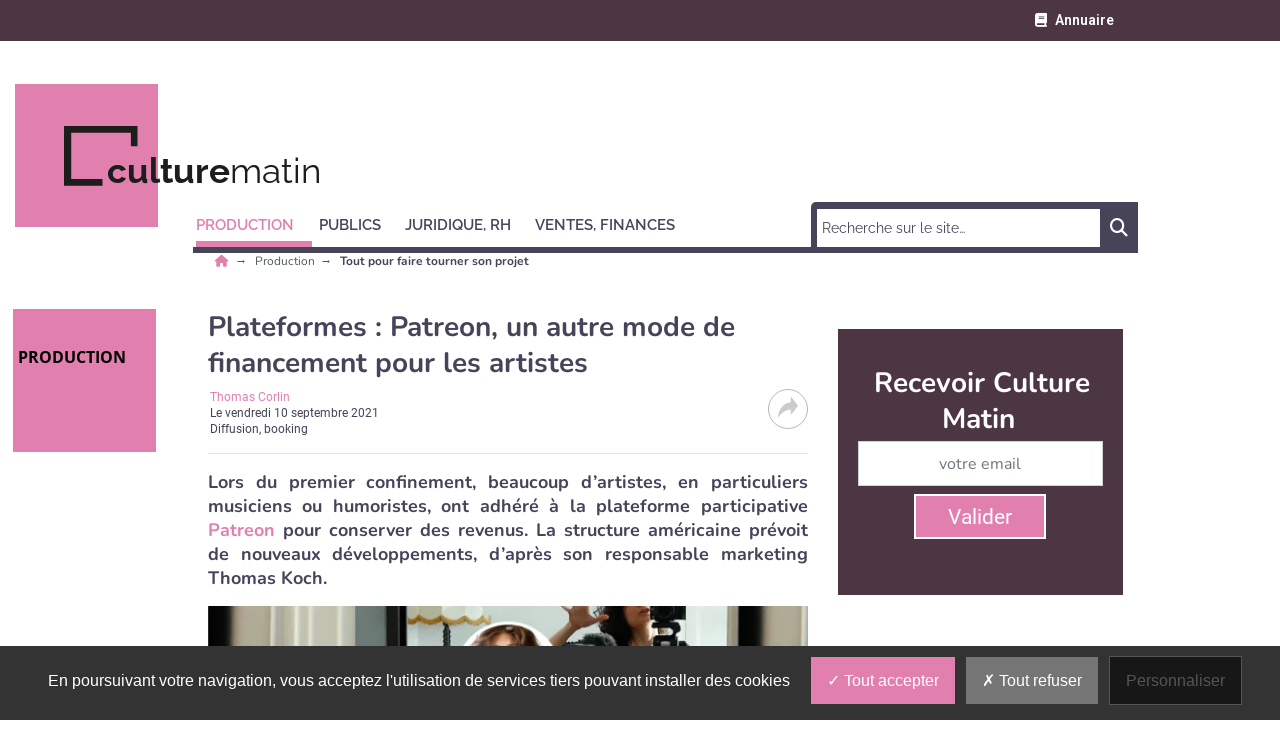

--- FILE ---
content_type: text/html; charset=utf-8
request_url: https://www.culturematin.com/production/diffusion-booking/plateformes-prateon-un-autre-mode-de-financement-pour-les-artistes.html
body_size: 14989
content:
<!DOCTYPE html>
<html lang="fr">
	<head>
		<meta charset="utf-8">
		<meta name="language" content="fr"/>
		<base href="/">
		<meta name="viewport" content="width=device-width,minimum-scale=1,initial-scale=1, shrink-to-fit=no">


		<title>Mécénat : Prateon, la plateforme où les fans s'abonnent aux artistes - Culture Matin </title>


    <link rel="manifest" href="/manifest.json">
    <link rel="canonical" href="https://www.culturematin.com/production/diffusion-booking/plateformes-prateon-un-autre-mode-de-financement-pour-les-artistes.html">
    <link rel="alternate" title="Culture Matin : Tout pour faire tourner son projet" type="application/rss+xml" href="https://www.culturematin.com/rss/production/diffusion-booking.xml">
    <link rel="preload" as="font" type="font/woff2" href="/fonts/6.5.1/webfonts/fa-solid-900.woff2" crossorigin>
    <link rel="preload" as="font" type="font/woff2" href="/fonts/roboto/roboto-v30-latin-regular.woff2" crossorigin>
    <link rel="preload" as="font" type="font/woff2" href="/fonts/roboto/roboto-v30-latin-500.woff2" crossorigin>
    <link rel="preload" as="font" type="font/woff2" href="/fonts/nunito/nunito-v25-latin-regular.woff2" crossorigin>
    <link rel="preload" as="font" type="font/woff2" href="/fonts/nunito/nunito-v25-latin-700.woff2" crossorigin>
    <link rel="preload" as="font" type="font/woff2" href="/fonts/open-sans/open-sans-v34-latin-regular.woff2" crossorigin>
    <link rel="preload" as="font" type="font/woff2" href="/fonts/raleway/raleway-v28-latin-regular.woff2" crossorigin>
    <link rel="preload" as="font" type="font/woff2" href="/fonts/raleway/raleway-v28-latin-700.woff2" crossorigin>
    <link rel="preconnect" href="//fonts.googleapis.com" crossorigin>
    <link rel="preconnect" href="https://geimage.newstank.fr" crossorigin>
    <link rel="apple-touch-icon" type="image/png" sizes="57x57" href="/images/v1/culturematin/favicon/apple-icon-57x57.png">
    <link rel="apple-touch-icon" type="image/png" sizes="60x60" href="/images/v1/culturematin/favicon/apple-icon-60x60.png">
    <link rel="apple-touch-icon" type="image/png" sizes="72x72" href="/images/v1/culturematin/favicon/apple-icon-72x72.png">
    <link rel="apple-touch-icon" type="image/png" sizes="76x76" href="/images/v1/culturematin/favicon/apple-icon-76x76.png">
    <link rel="apple-touch-icon" type="image/png" sizes="114x114" href="/images/v1/culturematin/favicon/apple-icon-114x114.png">
    <link rel="apple-touch-icon" type="image/png" sizes="120x120" href="/images/v1/culturematin/favicon/apple-icon-120x120.png">
    <link rel="apple-touch-icon" type="image/png" sizes="144x144" href="/images/v1/culturematin/favicon/apple-icon-144x144.png">
    <link rel="apple-touch-icon" type="image/png" sizes="152x152" href="/images/v1/culturematin/favicon/apple-icon-152x152.png">
    <link rel="apple-touch-icon" type="image/png" sizes="180x180" href="/images/v1/culturematin/favicon/apple-icon-180x180.png">
    <link rel="apple-touch-icon" type="image/png" sizes="32x32" href="/images/v1/culturematin/favicon/favicon-32x32.png">
    <link rel="icon" type="image/png" sizes="192x192" href="/images/v1/culturematin/favicon/android-icon-192x192.png">
    <link rel="icon" type="image/png" sizes="96x96" href="/images/v1/culturematin/favicon/favicon-96x96.png">
    <link rel="icon" type="image/png" sizes="16x16" href="/images/v1/culturematin/favicon/favicon-16x16.png">
    <link rel="icon" type="image/x-icon" href="/images/v1/culturematin/favicon/favicon.ico">
    <link rel="shortcut icon" type="image/x-icon" href="/images/v1/culturematin/favicon/favicon.ico">

    <meta name="google-site-verification" content="dY7wMTdgXM62p_-BSnHGSuQgz0XuWQKdl1tk_h9kqJA">
    <meta name="description" content="Abonnement, contenus exclusifs, connexion fan-artiste : la plateforme Prateon s'est révélée être une solution favorable aux artistes pour se rémunérer, dès le premier confinement.">
    <meta name="robots" content="index, follow, max-image-preview:large">
    <meta name="article:published_time" content="2021-09-10T10:00:00+02:00">
    <meta name="author" content="Thomas Corlin">
    <meta property="og:site_name" content="Culture Matin">
    <meta property="og:locale" content="fr_FR">
    <meta property="og:title" content="Mécénat : Prateon, la plateforme où les fans s'abonnent aux artistes">
    <meta property="og:description" content="Abonnement, contenus exclusifs, connexion fan-artiste : la plateforme Prateon s'est révélée être une solution favorable aux artistes pour se rémunérer, dès le premier confinement.">
    <meta property="og:url" content="https://www.culturematin.com/production/diffusion-booking/plateformes-prateon-un-autre-mode-de-financement-pour-les-artistes.html">
    <meta property="og:type" content="article">
    <meta property="og:article:content_tier" content="free">
    <meta property="og:article:section" content="Production">
    <meta property="og:article:authors" content="Thomas Corlin">
    <meta property="og:article:published_time" content="2021-09-10T10:00:00+02:00">
    <meta name="image" property="og:image" content="https://geimage.newstank.fr/image/cms/4c996e25c11845203ab22a51286c5905/musiciens-humoristes-particulier-adopte-plateforme.jpg?fm=browser&crop=0%2C138%2C1536%2C864&w=1200&h=627&s=4954206eaac3d278978613d830be4fae">
    <meta property="og:image:width" content="1200">
    <meta property="og:image:height" content="627">
    <meta name="twitter:card" content="summary_large_image">
    <meta name="twitter:site" content="@culturematin">
    <meta name="twitter:url" content="https://www.culturematin.com/production/diffusion-booking/plateformes-prateon-un-autre-mode-de-financement-pour-les-artistes.html">
    <meta name="twitter:title" content="Mécénat : Prateon, la plateforme où les fans s'abonnent aux artistes">
    <meta name="twitter:description" content="Abonnement, contenus exclusifs, connexion fan-artiste : la plateforme Prateon s'est révélée être une solution favorable aux artistes pour se rémunérer, dès le premier confinement.">
    <meta name="twitter:image" content="https://geimage.newstank.fr/image/cms/4c996e25c11845203ab22a51286c5905/musiciens-humoristes-particulier-adopte-plateforme.jpg?fm=browser&crop=0%2C138%2C1536%2C864&w=1200&h=627&s=4954206eaac3d278978613d830be4fae">
    <meta name="application-name" content="Culture Matin">
    <meta name="msapplication-config" content="/browserconfig.xml">
    <meta name="msapplication-TileImage" content="/images/v1/culturematin/favicon/ms-icon-144x144.png">
    <meta name="msapplication-TileColor" content="#ffffff">
    <meta name="theme-color" content="#ffffff">

    <script type="application/ld+json">
        {"@context":"https://schema.org","@graph":[{"@type":"NewsArticle","publisher":{"@graph":[{"@type":"NewsMediaOrganization","url":"https://www.culturematin.com","name":"Culture Matin : Le magazine des professionnels de la culture","logo":{"@type":"ImageObject","url":"https://www.culturematin.com/img/culturematin-logo.png","width":400,"height":116},"sameAs":["https://www.linkedin.com/company/culture-matin/",null,"https://twitter.com/CultureMatin","https://www.facebook.com/CultureMatinMag",null]},{"@type":"WebSite","name":"Culture Matin","url":"https://www.culturematin.com","inLanguage":"fr","publisher":{"@type":"Organization","name":"Culture Matin : Le magazine des professionnels de la culture"},"potentialAction":{"@type":"SearchAction","target":"https://www.culturematin.com/search/?q={search_term_string}","query-input":"required name=search_term_string"}},{"@type":"ItemList","itemListElement":[{"@type":"ListItem","url":"https://www.culturematin.com/production/diffusion-booking/production-le-sinfonia-pop-orchestra-ou-l-astucieuse-economie-d-un-orchestre-prive.html","name":"Production: le Sinfonia Pop Orchestra, ou l'habile \u00e9conomie d'un orchestre priv\u00e9","description":"Les nuits sont courtes lorsqu\u2019on se trouve \u00e0 quelques jours d\u2019envoyer 70 musiciens sur la route. Alors que le spectacle Disney en concert entame une tourn\u00e9e des Z\u00e9nith le 8\u00a0octobre, Flore Commandeur raconte son m\u00e9tier de directrice de production au sein du Sinfonia Pop Orchestra, une formation sp\u00e9cialis\u00e9e dans les cin\u00e9-concerts depuis 2009. Sur le parking du Z\u00e9nith de Saint-Herblain,\u2026","image":{"@type":"ImageObject","url":"https://geimage.newstank.fr/image/cms/e10132bff849c3dc6e1fb1e0bcd4bce1/cine-concert-disney.jpg?fm=browser&crop=0%2C0%2C1981%2C1320&w=1200&h=627&s=3dafc93a79a5669fb77e54e8abf01200","height":627,"width":1200,"name":"Production: le Sinfonia Pop Orchestra, ou l'habile \u00e9conomie d'un orchestre priv\u00e9"},"position":1},{"@type":"ListItem","url":"https://www.culturematin.com/production/diffusion-booking/pratiques/lieux-culturels-l-equipe-du-cabaret-vert-s-investit-dans-la-macerienne.html","name":"Lieux culturels : l'\u00e9quipe du Cabaret Vert s'investit dans la Mac\u00e9rienne","description":"Apr\u00e8s une \u00e9dition 2022 triomphale de Cabaret Vert, l\u2019association en charge du festival pilote d\u00e9sormais un \u00e9quipement multifonctions en plein c\u0153ur de Charleville-M\u00e9zi\u00e8res (Ardennes). M\u00ealant culture, loisirs, bureaux et \u00e9conomie circulaire, la Mac\u00e9rienne se pose comme un parc urbain sans pr\u00e9c\u00e9dent sur le territoire, d\u2019apr\u00e8s Julien Sauvage, directeur de l\u2019association. Quel bilan\u2026","image":{"@type":"ImageObject","url":"https://geimage.newstank.fr/image/cms/2eebaa120c9141f34d56d2d2935a7b69/pont-menant-scene-boisee-green-floor.jpg?fm=browser&crop=0%2C399%2C3801%2C2139&w=1200&h=627&s=9884dc4ac5963a2f4d93e36e7157ec22","height":627,"width":1200,"name":"Lieux culturels : l'\u00e9quipe du Cabaret Vert s'investit dans la Mac\u00e9rienne"},"position":2},{"@type":"ListItem","url":"https://www.culturematin.com/production/diffusion-booking/villeurbanne-une-capitale-francaise-de-la-culture-qui-mise-sur-le-participatif-et-la-perennite.html","name":"Villeurbanne : une capitale fran\u00e7aise de la culture qui mise sur le participatif et la p\u00e9rennit\u00e9 ","description":"Pour son ann\u00e9e de\u00a0capitale fran\u00e7aise de la culture, Villeurbanne (Rh\u00f4ne) a d\u00e9velopp\u00e9 ses dispositifs de m\u00e9diation aupr\u00e8s du r\u00e9seau scolaire et optimis\u00e9 la participation de ses habitants. L\u2019op\u00e9ration a rencontr\u00e9 son public, d\u2019apr\u00e8s\u00a0Bernard Sevaux, directeur de la culture \u00e0 la Ville. Villeurbanne a ax\u00e9 son projet de capitale fran\u00e7aise de la culture sur la p\u00e9rennit\u00e9. En premier\u2026","image":{"@type":"ImageObject","url":"https://geimage.newstank.fr/image/cms/bfca05f38c9f6e35120056fcbcc3c340/installation-royal-luxe-cadre-villeurbanne-2022.jpg?fm=browser&crop=0%2C18%2C1024%2C663&w=1200&h=627&s=a89faa0b088b6e4355e1ce102f3cb3cf","height":627,"width":1200,"name":"Villeurbanne : une capitale fran\u00e7aise de la culture qui mise sur le participatif et la p\u00e9rennit\u00e9 "},"position":3},{"@type":"ListItem","url":"https://www.culturematin.com/production/diffusion-booking/pratiques/nice-l-opera-ouvre-sa-saison-avec-un-mini-festival-de-metal.html","name":"Nice : l'Op\u00e9ra ouvre sa saison avec un mini-festival de metal","description":"Du metal \u00e0 l\u2019op\u00e9ra\u00a0? C\u2019est chose faite \u00e0 Nice (Alpes-Maritimes), o\u00f9 l\u2019Op\u00e9ra a ouvert sa saison avec une journ\u00e9e de concerts metal. L\u2019op\u00e9ration a fait salle comble, m\u00e9langeant amateurs du genre et habitu\u00e9s du lieu, d\u2019apr\u00e8s son directeur g\u00e9n\u00e9ral Bertrand Rossi. Comment\u00a0Metal Up The Opera a-t-il \u00e9t\u00e9 re\u00e7u par le public - habitu\u00e9 ou non\u00a0?\u00a0L\u2019\u00e9v\u00e9nement a \u00e9t\u00e9 un r\u00e9ussite \u00e0 bien des\u2026","image":{"@type":"ImageObject","url":"https://geimage.newstank.fr/image/cms/17bf3259118514e52346961e46f5108f/3-groupes-metal-joue-guichet-ferme-salle-opera.jpg?fm=browser&crop=192%2C0%2C1512%2C851&w=1200&h=627&s=9616f7d1a0d0fc83481089b41e6ab25d","height":627,"width":1200,"name":"Nice : l'Op\u00e9ra ouvre sa saison avec un mini-festival de metal"},"position":4},{"@type":"ListItem","url":"https://www.culturematin.com/production/diffusion-booking/festivals-d-ete-pour-le-prestataire-b-live-saison-riche-mais-prudence-quant-a-l-avenir.html","name":"Festivals d'\u00e9t\u00e9: pour le prestataire B Live, saison riche mais prudence quant \u00e0 l'avenir ","description":"Acteur majeur parmi les prestataires du live (Rock En Seine, Hellfest, We Love Green et autres) B Live t\u00e9moigne, \u00e0 son \u00e9chelle, des m\u00eames probl\u00e9matiques que toute la sc\u00e8ne. Ressources humaines, hausse des co\u00fbts\u00a0: son directeur Eric Barthelemy s\u2019enthousiasme de cette reprise en force mais s\u2019interroge sur ses effets \u00e0 long terme. Comment B Live a-t-il travers\u00e9 la crise\u00a0?\u00a0Nous n\u2019avons pas\u2026","image":{"@type":"ImageObject","url":"https://geimage.newstank.fr/image/cms/943f341527fd5b8b3989f5a3b78265ad/festival-hellfest-rajoute-weekend-calendrier-annee.jpg?fm=browser&crop=0%2C100%2C1024%2C576&w=1200&h=627&s=288c7899d6721c49bdec1b24d5c6537a","height":627,"width":1200,"name":"Festivals d'\u00e9t\u00e9: pour le prestataire B Live, saison riche mais prudence quant \u00e0 l'avenir "},"position":5}],"numberOfItems":5,"url":"https://www.culturematin.com","name":"Culture Matin : Le magazine des professionnels de la culture","description":"Culture Matin informe les professionnels du spectacle, du patrimoine et des mus\u00e9es des m\u00e9tiers sur l\u2019\u00e9volution de leur secteur, les financements, les RH, la technologie, le num\u00e9rique et les nouvelles opportunit\u00e9s."}]},"speakable":{"@type":"SpeakableSpecification","xpath":["/html/head/title","/html/head/meta[@name='description']/@content"]},"mainEntityOfPage":{"@type":"WebPage","id":"https://www.culturematin.com/production/diffusion-booking/plateformes-prateon-un-autre-mode-de-financement-pour-les-artistes.html"},"datePublished":"2021-09-10T10:00:00+02:00","dateModified":"2021-09-10T10:00:00+02:00","headline":"Plateformes : Patreon, un autre mode de financement pour les artistes","articleSection":"Diffusion, booking","description":"Lors du premier confinement, beaucoup d\u2019artistes, en particuliers musiciens ou humoristes, ont adh\u00e9r\u00e9 \u00e0 la plateforme participative Patreon pour conserver des revenus. La structure am\u00e9ricaine pr\u00e9voit de nouveaux d\u00e9veloppements, d\u2019apr\u00e8s son responsable marketing Thomas Koch.","image":{"@type":"ImageObject","url":"https://geimage.newstank.fr/image/cms/4c996e25c11845203ab22a51286c5905/musiciens-humoristes-particulier-adopte-plateforme.jpg?fm=browser&crop=0%2C138%2C1536%2C864&w=630&h=320&s=d4f71160b5333c10a73de38c99d401d6","height":320,"width":630,"name":"Musiciens et humoristes en particulier ont adopt\u00e9 la plateforme"},"author":{"@type":"Person","name":"Thomas Corlin"}},{"@type":"BreadcrumbList","itemListElement":[{"@type":"ListItem","position":1,"name":"Production","item":"https://www.culturematin.com/production/"},{"@type":"ListItem","position":2,"name":"Diffusion, booking","item":"https://www.culturematin.com/production/diffusion-booking/"},{"@type":"ListItem","position":3,"name":"Plateformes : Patreon, un autre mode de financement pour les artistes"}]}]}
    </script>

             <script> var _paq = window._paq = window._paq || []; _paq.push(['trackPageView']); _paq.push(['enableLinkTracking']); (function() { var u='https://exclusiverh.innocraft.cloud/'; _paq.push(['setTrackerUrl', u+'piwik.php']); _paq.push(['setSiteId', '8']); var d=document, g=d.createElement('script'), s=d.getElementsByTagName('script')[0]; g.async=true; g.src='/js/innocraft.min.js'; s.parentNode.insertBefore(g,s); })(); </script> 
    

		<link media="media" onload="this.onload=null;this.removeAttribute('media');" href="https://fonts.googleapis.com/css?family=Roboto:400,400i,500,500i,600,600i,700,700i|Nunito:400,400i,500,500i,600,600i,700,700i|Open+Sans:400,400i,500,500i,600,600i,700,700i|Raleway:400,400i,500,500i,600,600i,700,700i&display=swap&subset=latin" rel="stylesheet">
		<link rel="stylesheet" href="https://cdnjs.cloudflare.com/ajax/libs/font-awesome/6.2.0/css/all.min.css" integrity="sha512-xh6O/CkQoPOWDdYTDqeRdPCVd1SpvCA9XXcUnZS2FmJNp1coAFzvtCN9BmamE+4aHK8yyUHUSCcJHgXloTyT2A==" crossorigin="anonymous" referrerpolicy="no-referrer" />

		<link rel="stylesheet" type="text/css" href="cache/all.3da745adf771ffcfe9af3f4db666273143146c2d.css" media="all" />

		<script  src="cache/jquery.1c3649f53e2f70dc46370b6b81b11158bf8a4eba.js"></script>

		    <link  href="/css/jquery.fancybox.min.css" rel="stylesheet">
    

	</head>
	<body >
		<div class="initialLoading"></div>

					        

<nav class="banner color__carre--6 row w-100 topNav">
    <div class="d-flex justify-content-between container">
        <div class="col__left">

        </div>
        <div  class="pr-4 col__center d-flex flex-row ">
            <div class="w-100 d-flex flex-row justify-content-end">
                                                                        
                <a class="ml-3 "  href="/annuaires/1.html"><i class="fas fa-book"></i><span>Annuaire</span></a>
                                                </div> 
        </div>
      
        <div class="col__right">
        
        </div>
    </div>
</nav>
<header class="d-flex justify-content-between container">
    <div class="col__left">
        
    </div>
    <div class="col__center">
        
        <div id="navbar-command" class="navbar-command">
            <button class="navbar-toggler " type="button" id="searchmobilebutton" aria-label="Rechercher">
    <span class="fas fa-search "></span>
</button>
<button class="navbar-toggler " type="button" data-toggle="collapse" data-target="#navbar" aria-controls="navbar" aria-expanded="true" aria-label="Menu">
    <span class="fas fa-bars "></span>
</button>        </div>


                    <a class="logo" href="/" title="">
                	<div class="template__carre color__carre--1 color--14"></div>

                <svg 
    id="Logo" 
    data-name="Logo" 
    xmlns="http://www.w3.org/2000/svg" 
    xmlns:xlink="http://www.w3.org/1999/xlink" 
    width="285" height="68" 
    viewBox="0 0 285 68"
><defs><style>
            .text{
                font-size:35px;
                font-family:Raleway-Bold, Raleway;
                font-weight:700;
            }
            .a{
                fill:#1d1d1b;
            }
            .gras{
                font-family:Raleway-ExtraLight, Raleway;
                font-weight:200;
            }
            

        </style></defs><text class="text a" transform="translate(43 57)">
        culture<tspan class="gras a">matin</tspan></text><path class="a" d="M38.5,53.026H7.231V6.628H66.885V20.246h6.628V0H0V59.655H38.5Z"></path></svg>            </a> 


        

        <div class="p__banner">
            <ins  rzpioyiihp-typesite="free" rzpioyiihp-format="banniere" rzpioyiihp-zoneid="41" rzpioyiihp-id="09bec1c792cb51776dbc9f9b85723bfb"></ins>
        </div>        
        
<nav class="navbar navbar-expand-lg color__border--3">


  <form role="search" class="searchmobile navbar-form color__carre--3" methode="get" action="/search/1.html">
    <div class="input-group">
        <input type="text" class="form-control" placeholder="Recherche sur le site…" name="q">
        <div class="input-group-btn">
            <button class="btn btn-template" type="submit"><i class="fas fa-search"></i></button>
        </div>
    </div>
  </form> 
  <div class="collapse navbar-collapse color__border--3 " id="navbar">
    <div class="d-flex justify-content-between navbar-content">
    <ul class="navbar-nav mr-auto mt-2 mt-lg-0">
                        
                            <li class="dropdown active">
                                        <a class="nav-link dropdown-toggle color__border--3 color--3" href="production" data-toggle='dropdown' aria-expanded='false' role="button" aria-haspopup="true" aria-expanded="true" title="Production"><span>Production</span></a> 
                    <div class="dropdown-menu color__carre--3">
                        <a class="dropdown-item color--3" title="" href="production" >Tous </a>
                                                                            <a class="dropdown-item color--3 active" title="Diffusion, booking" href="production/diffusion-booking">Diffusion, booking</a>
                                                    <a class="dropdown-item color--3" title="Éco-responsabilité" href="production/eco-responsabilite">Éco-responsabilité</a>
                                                    <a class="dropdown-item color--3" title="Lieux, résidences, locaux de répétition" href="production/lieux-residences-locaux-repetition">Lieux, résidences, locaux de répétition</a>
                                                    <a class="dropdown-item color--3" title="Catering, transport, régie" href="production/catering-transport-regie">Catering, transport, régie</a>
                                                    <a class="dropdown-item color--3" title="Plein air" href="production/plein-air">Plein air</a>
                                                    <a class="dropdown-item color--3" title="Matériel" href="production/materiel">Matériel</a>
                                                                    </div>
                                    </li>
            
                
                            <li class="dropdown">
                                        <a class="nav-link dropdown-toggle color__border--3 color--3" href="publics" data-toggle='dropdown' aria-expanded='false' role="button" aria-haspopup="true" aria-expanded="true" title="Publics"><span>Publics</span></a> 
                    <div class="dropdown-menu color__carre--3">
                        <a class="dropdown-item color--3" title="" href="publics" >Tous </a>
                                                                            <a class="dropdown-item color--3" title="Normes ERP, réglementation sonore" href="publics/normes-erp-reglementation-sonore">Normes ERP, réglementation sonore</a>
                                                    <a class="dropdown-item color--3" title="Médiation" href="publics/mediation">Médiation</a>
                                                    <a class="dropdown-item color--3" title="Restauration, boisson, cashless" href="publics/restauration-boisson-cashless">Restauration, boisson, cashless</a>
                                                    <a class="dropdown-item color--3" title="Sécurité, accueil" href="publics/securite-accueil">Sécurité, accueil</a>
                                                                    </div>
                                    </li>
            
                
                            <li class="dropdown">
                                        <a class="nav-link dropdown-toggle color__border--3 color--3" href="juridique-rh" data-toggle='dropdown' aria-expanded='false' role="button" aria-haspopup="true" aria-expanded="true" title="Juridique, RH"><span>Juridique, RH</span></a> 
                    <div class="dropdown-menu color__carre--3">
                        <a class="dropdown-item color--3" title="" href="juridique-rh" >Tous </a>
                                                                            <a class="dropdown-item color--3" title="Législation, réglementation" href="juridique-rh/legislation-reglementation">Législation, réglementation</a>
                                                    <a class="dropdown-item color--3" title="RH, formation, intermittence" href="juridique-rh/rh-formation-intermittence">RH, formation, intermittence</a>
                                                    <a class="dropdown-item color--3" title="Organisations et réseaux professionnels" href="juridique-rh/organisations-reseaux-professionnels">Organisations et réseaux professionnels</a>
                                                    <a class="dropdown-item color--3" title="Droit d’auteur" href="juridique-rh/droit-auteur">Droit d’auteur</a>
                                                                    </div>
                                    </li>
            
                
                            <li class="dropdown">
                                        <a class="nav-link dropdown-toggle color__border--3 color--3" href="ventes-finances" data-toggle='dropdown' aria-expanded='false' role="button" aria-haspopup="true" aria-expanded="true" title="Ventes, finances"><span>Ventes, finances</span></a> 
                    <div class="dropdown-menu color__carre--3">
                        <a class="dropdown-item color--3" title="" href="ventes-finances" >Tous </a>
                                                                            <a class="dropdown-item color--3" title="Billetterie, data" href="ventes-finances/billetterie-data">Billetterie, data</a>
                                                    <a class="dropdown-item color--3" title="Subventions, mécénat, aides" href="ventes-finances/subventions-mecenat-aides">Subventions, mécénat, aides</a>
                                                    <a class="dropdown-item color--3" title="Marketing, réseaux sociaux" href="ventes-finances/marketing-reseaux-sociaux">Marketing, réseaux sociaux</a>
                                                    <a class="dropdown-item color--3" title="Merchandising" href="ventes-finances/merchandising">Merchandising</a>
                                                                    </div>
                                    </li>
            
                </ul>
           
        
        <ul class="navbar-nav mt-2 mt-lg-0 color__border--3 nav-service">
                                                                            <li class="">
                    <a class="nav-link color__border--3 color--3 " href="/annuaires/1.html">Annuaire</a>
                </li>
                    </ul>
        </div>
    
        <form  class="searchnv color__carre--3 d-flex justify-content-between" methode="get" action="/search/1.html">
          
            <input type="search"   name="q" placeholder="Recherche sur le site…" required size="30" minlength="2">
            
            <button>
                <span class="fas fa-search"><span class="sr-only">Chercher</span></span>
            </button>
        </form>        
            
    </div>
</nav>
    </div>
    <div class="col__right">
    
    </div>
</header>

		
		<main>

							
        

        
                                <nav aria-label="Breadcrumb" class="breadcrumb container">
                <ul>
                                                                <li>
                                                        <a title="Culture Matin est un magazine d’information en ligne destiné aux professionnels et académiques du spectacle vivant, de la musique, des musées, du patrimoine..." href="/">
                                                                                        <i class="fas fa-home color--1"></i>
                                                                                    </a>
                                                    </li>
                                            <li>
                                                        <a title="Tout sur l’innovation technique dans le spectacle et le monde des musées et du patrimoine." href="/production">
                                                         
                                Production
                                                                                    </a>
                                                    </li>
                                            <li>
                                                                                                                        <span class="h1" aria-current="page">
                                                                   Tout pour faire tourner son projet
                                                                </span>    
                                                                                                                                                </li>
                        
                </ul>
                                  
                                                                
                            </nav>
            			

							<div class="d-flex justify-content-between container article__contenu">


					<div class="col__left">
													    	<div class="template__carre color__carre--1 color--14">Production</div>

											</div>

					<div class="col__center row">
						<div class="col col-12 col-md-8">
																						
							
                <div class="p__sponsor">
    <ins  rzpioyiihp-typesite="free" rzpioyiihp-format="sponsor" rzpioyiihp-zoneid="58" rzpioyiihp-id="09bec1c792cb51776dbc9f9b85723bfb"></ins>
</div>
    
            <article data-id="article_227713" >
            


	<header>
		<h1>Plateformes : Patreon, un autre mode de financement pour les artistes</h1>
		<div class="meta"><ul class="meta__publisher"><li><a href="/qui-sommes-nous.html">
													Thomas Corlin
																		</a></li><li>
					Le
					<time itemprop="publishDate" pubdate datetime="2021-09-10T10:00:00+02:00">vendredi 10 septembre 2021</time></li><li>
										Diffusion, booking
				</li></ul><div class="meta__social"><button id="share-btn" class="share-btn"><svg version="1.1" width="20" height="20" xmlns="http://www.w3.org/2000/svg" xmlns:svg="http://www.w3.org/2000/svg"><g transform="matrix(0.0390625,0,0,0.04697163,0.01952376,-1.9983079)"><path d="m 511.5,224.5 c 0,3 0,6 0,9 -52.633,55.469 -105.133,111.136 -157.5,167 -5.198,5.533 -10.698,10.7 -16.5,15.5 -7.075,1.272 -11.075,-1.728 -12,-9 1.323,-33.475 1.323,-66.975 0,-100.5 -126.3,11.811 -230.6331,65.311 -313,160.5 -4.97283,2.394 -9.30616,1.56 -13,-2.5 0,-4.667 0,-9.333 0,-14 13.2928,-81.76 49.6262,-151.26 109,-208.5 55.2,-47.318 119.2,-75.318 192,-84 8.969,-1.23 17.969,-2.064 27,-2.5 -0.167,-36.335 0,-72.6682 0.5,-109 2.707,-3.5349 6.207,-4.7016 10.5,-3.5 5.468,4.4666 10.635,9.3 15.5,14.5 52.367,55.864 104.867,111.531 157.5,167 z m -167,-151 c 49.499,51.333 98.499,103.167 147,155.5 -49.533,51.865 -98.699,104.031 -147.5,156.5 -0.821,-28.863 -0.654,-57.697 0.5,-86.5 -1.012,-7.347 -5.178,-10.514 -12.5,-9.5 -121.767,8.658 -225.433,55.991 -311,142 14.9923,-76.181 52.159,-139.014 111.5,-188.5 50.011,-37.686 106.344,-60.353 169,-68 12.654,-1.453 25.32,-2.787 38,-4 1.431,-0.465 2.597,-1.299 3.5,-2.5 1.485,-31.579 1.985,-63.246 1.5,-95 z"/></g></svg></button><ul id="share-box" style="display:none;"><li data-network="twitter" data-href="https://twitter.com/share?url=https://www.culturematin.com/production/diffusion-booking/plateformes-prateon-un-autre-mode-de-financement-pour-les-artistes.html&text=Plateformes : Patreon, un autre mode de financement pour les artistes"><svg width="20" height="20" viewbox="0 0 512 512" xmlns="http://www.w3.org/2000/svg"><path class="color__svg__path" d="M389.2 48h70.6L305.6 224.2 487 464H345L233.7 318.6 106.5 464H35.8L200.7 275.5 26.8 48H172.4L272.9 180.9 389.2 48zM364.4 421.8h39.1L151.1 88h-42L364.4 421.8z"/></svg></li><li data-network="facebook" data-href="https://www.facebook.com/sharer/sharer.php?u=https://www.culturematin.com/production/diffusion-booking/plateformes-prateon-un-autre-mode-de-financement-pour-les-artistes.html&t=Plateformes : Patreon, un autre mode de financement pour les artistes"><svg xmlns="http://www.w3.org/2000/svg" width="7.042" height="16.447" viewbox="0 0 7.042 16.447"><g transform="translate(-0.5 -0.48)"><path class="color__svg__path" d="M19.2,8.835h0a1.691,1.691,0,0,0-.989.406,2.79,2.79,0,0,0-.38,1.395v.355h2.325v2.452H17.834v8.97H14.621V13.426H13.15V10.974h1.471V9.951h0s-.127-2.2.989-3.111,2-.922,4.447-.845h.135V8.869H19.2Z" transform="translate(-12.65 -5.485)"/></g></svg></li><li data-network="linkedin" data-href="https://www.linkedin.com/shareArticle?mini=true&url=https://www.culturematin.com/production/diffusion-booking/plateformes-prateon-un-autre-mode-de-financement-pour-les-artistes.html&title=Plateformes : Patreon, un autre mode de financement pour les artistes&source= "><svg xmlns="http://www.w3.org/2000/svg" width="16.147" height="14.898" viewbox="0 0 16.147 14.898"><g transform="translate(-0.5 -0.579)"><path class="color__svg__path" d="M21.7,15.743v6.292H18.276V16.913c-.189-3.648-2.99-3.1-3.788-1.211v6.366H11.061V11.42h3.418v1.458c.684-.824,1.647-1.73,2.578-1.73A4.254,4.254,0,0,1,21.7,15.743ZM5.708,11.527h3.41V21.961H5.708ZM7.446,7.17A1.647,1.647,0,1,1,5.56,8.776a1.754,1.754,0,0,1,1.886-1.6Z" transform="translate(-5.06 -6.591)"/></g></svg></li><li data-network="bsky" data-href="https://bsky.app/intent/compose?text=%20je%20vous%20recommande%20cet%20article%20%3A%20Plateformes%20%3A%20Patreon%2C%20un%20autre%20mode%20de%20financement%20pour%20les%20artistes%20%28https%3A%2F%2Fwww.culturematin.com%2Fproduction%2Fdiffusion-booking%2Fplateformes-prateon-un-autre-mode-de-financement-pour-les-artistes.html%29"><svg width="20" height="20" viewbox="0 0 360 320" xmlns="http://www.w3.org/2000/svg"><path class="color__svg__path" d="m254.9 184.16c-2.086-0.232-4.163-0.513-6.225-0.843 2.102 0.259 4.178 0.54 6.225 0.843z"/><path class="color__svg__path" d="m180 141.96c-16.301-31.702-60.692-90.782-101.97-119.92-39.538-27.912-54.621-23.076-64.509-18.608-11.445 5.1716-13.526 22.743-13.526 33.08 0 10.338 5.6675 84.756 9.3642 97.178 12.214 41.044 55.696 54.913 95.74 50.462 2.047-0.304 4.123-0.584 6.225-0.844-2.062 0.33-4.139 0.612-6.225 0.844-58.684 8.691-110.8 30.077-42.446 106.17 75.19 77.85 103.05-16.693 117.34-64.628 14.295 47.935 30.76 139.07 116 64.628 64.005-64.628 17.585-97.48-41.099-106.17-2.086-0.232-4.163-0.513-6.225-0.843 2.102 0.259 4.178 0.54 6.225 0.843 40.044 4.452 83.525-9.418 95.74-50.461 3.697-12.422 9.364-86.84 9.364-97.178 0-10.338-2.081-27.909-13.526-33.08-9.888-4.468-24.971-9.3043-64.509 18.608-41.273 29.138-85.664 88.215-101.96 119.92z"/></svg></li></ul></div></div><hr>

					

							 
						

		


		<p class="lead">
			Lors du premier confinement, beaucoup d’artistes, en particuliers musiciens ou humoristes, ont adhéré à la plateforme participative <a  href="https://www.patreon.com/" target="_blank" title="Patreon" >Patreon</a> pour conserver des revenus. La structure américaine prévoit de nouveaux développements, d’après son responsable marketing Thomas Koch.
		</p>
	</header>


	
		
			

                            


<figure   class="figure w-100 "  >
    <picture  style="padding-bottom:56%;"  >
                <source media="(min-width: 980px)" sizes="620px" srcset="https://geimage.newstank.fr/image/cms/4c996e25c11845203ab22a51286c5905/musiciens-humoristes-particulier-adopte-plateforme.jpg?fm=browser&amp;fill=auto&amp;crop=0%2C138%2C1536%2C864&amp;w=620&amp;h=349&amp;s=cc64a38a63070d3346f390481c48d8c0 620w">
                <source media="(min-width: 740px)" sizes="700px" srcset="https://geimage.newstank.fr/image/cms/4c996e25c11845203ab22a51286c5905/musiciens-humoristes-particulier-adopte-plateforme.jpg?fm=browser&amp;fill=auto&amp;crop=0%2C138%2C1536%2C864&amp;w=700&amp;h=394&amp;s=9e12b7db1a14857c53d3243c8b9b3a4a 700w">
                <source media="(min-width: 660px)" sizes="620px" srcset="https://geimage.newstank.fr/image/cms/4c996e25c11845203ab22a51286c5905/musiciens-humoristes-particulier-adopte-plateforme.jpg?fm=browser&amp;fill=auto&amp;crop=0%2C138%2C1536%2C864&amp;w=620&amp;h=349&amp;s=cc64a38a63070d3346f390481c48d8c0 620w">
                <source media="(min-width: 480px)" sizes="645px" srcset="https://geimage.newstank.fr/image/cms/4c996e25c11845203ab22a51286c5905/musiciens-humoristes-particulier-adopte-plateforme.jpg?fm=browser&amp;fill=auto&amp;crop=0%2C138%2C1536%2C864&amp;w=645&amp;h=363&amp;s=8544de8496e7e316f4ba8daa3789420c 645w">
                <source media="(min-width: 0px)" sizes="465px" srcset="https://geimage.newstank.fr/image/cms/4c996e25c11845203ab22a51286c5905/musiciens-humoristes-particulier-adopte-plateforme.jpg?fm=browser&amp;fill=auto&amp;crop=0%2C138%2C1536%2C864&amp;w=465&amp;h=262&amp;s=7c84e76ce88f6df4fefcc5f08e9e0bc6 465w">
                <!--[if IE 9]></video><![endif]-->

        <img loading="lazy" class="figure-img img-fluid w-100" width="700" height="394"  alt="Musiciens et humoristes en particulier ont adopté la plateforme - © D.R." src="https://geimage.newstank.fr/image/cms/4c996e25c11845203ab22a51286c5905/musiciens-humoristes-particulier-adopte-plateforme.jpg?fm=browser&amp;fill=auto&amp;crop=0%2C138%2C1536%2C864&amp;w=700&amp;h=394&amp;s=9e12b7db1a14857c53d3243c8b9b3a4a" />
    </picture>
            <figcaption class=" figure-caption p-2">Musiciens et humoristes en particulier ont adopté la plateforme - © D.R.</figcaption>
    </figure>


		

		

		<div rel="js_content" >

			<h2>Sur quel modèle fonctionne votre plateforme ?</h2>
<p></p><blockquote class="rc__exergue" id="exergue-51778" title=" nous percevons une commission de 5 à 12 % selon les formules et les services mobilisés. ">
    Nous percevons une commission de 5 à 12 % selon les formules et les services mobilisés. 
</blockquote><p>Les créateurs peuvent ouvrir un compte de manière autonome, en self-service, puis orienter leur public vers leur page, où se trouve un contenu parfois exclusif. La majorité des contenus est cependant accessible sur d’autres espaces en ligne comme Instagram ou Youtube. Les artistes y proposent souvent des vidéos, des tutoriaux ou des contenus créatifs dédiés à leurs fans sur la plateforme. Un artiste interroge par exemple son public pour savoir quelle cover ils souhaiteraient entendre de lui, et la réalise en exclusivité.</p>
<p>Le financement provient uniquement des fans, qui s’abonnent selon des prix fixés par les artistes, sur lesquels nous percevons une commission de 5 à 12 % selon les formules et les services mobilisés. </p>
<h2>Quelles sont les disciplines représentées sur la plateforme et laquelle prédomine ? </h2>
<p>Toutes les disciplines sont présentes sur Patreon, mais certaines le sont davantage. En premier vient la musique, avec beaucoup de hip hop, de metal, de rock, pas mal d’électro, mais aussi des styles plus niches. Ensuite viennent les artistes visuels, en design, illustration 3D, etc, puis les podcasters divers et également les gens travaillant avec l’écriture (journalistes, romanciers, etc), et enfin les vidéastes.</p>
<h2>Quelle est l’audience du site, et combien d’artistes y sont inscrits ?</h2>
<p>Sur Patreon, 250 000 artistes, toutes disciplines confondues, proposent du contenu à 7 millions de membres, dont 50 % sont en dehors des États-Unis (où le site a été lancé par un musicien et un développeur en 2013). Aujourd’hui, des artistes installés comme MIA, Pussy Riot, ou - en France - Camille et Miss Kittin ont rejoint la plateforme.</p>
<p></p><blockquote class="rc__exergue" id="exergue-51674" title="droits">
    Nous travaillons sur une solution satisfaisante en termes de droits d’auteur. 
</blockquote><p>Nous avons aussi enregistré un énorme bond d’inscriptions lors du premier confinement, à raison de 30 000 nouveaux membres. La plateforme s’est révélée être une option avantageuse pour des artistes en quête de revenus en l’absence de lieux de diffusion, particulièrement pour les musiciens et les humoristes. Ceux qui ont considéré avoir une audience suffisante et prête à payer pour leurs contenus ont ouvert une page sur Patreon. </p>
<h2>Comment rétribuez-vous les droits d’auteur ?</h2>
<p>Nous sommes justement en train de travailler cela avec des prestataires compétents. Nous devons trouver une solution qui marche pour chaque cas de figure, et trouver des arrangements avec les labels, notamment en cas de contenu exclusif. </p>
<h2>Quels développements prévoyez-vous pour Patreon dans un futur proche ?</h2>
<p>Déjà, nous sommes satisfaits que la plateforme soit disponible en français depuis début 2020, et que le paiement y soit possible en euros. Trois personnes, dont moi, sont dédiées au territoire français depuis Berlin, dont une au support client. Ensuite, nous imaginons des outils pour que les artistes se mettent en avant sur le site lui-même, et qu’il soit plus « communautaire », avec plus d’échanges entre ses membres. Nous travaillons aussi à une future application mobile qui donne accès à tous les contenus de la plateforme, et à une fonctionnalité qui permette de mettre en ligne des vidéos natives. Enfin, nous voulons organiser des événements physiques dès que possible. Un événement est en cours d’organisation à Paris courant novembre. </p>

			
			

		</div>
		

	 
        </article>

         
            <aside class="lireaussi">
                <p class="h5">À lire aussi…</p>
                <div class="row">
                                            <div class="col col-12  col-lg-6" data-adap-height="368">
                            <a class="article__listing__item color__border--1" href="/production/diffusion-booking/streaming-la-plateforme-de-jazz-et-de-classique-vialma-mise-sur-le-pass-culture.html" title="Streaming : la plateforme de jazz et de classique Vialma mise sur le Pass Culture" data-id="article_227259">

                                <h2>Streaming : la plateforme de jazz et de classique Vialma mise sur le Pass Culture</h2>

                                			<div class="template__puce color__puce--1">Diffusion, booking
								</div>
	

                                <p >Lancée en 2015 dans le classique, puis dans le jazz il y a deux ans, la plateforme de streaming Vialma est un espace en ligne privilégié pour…</p>

                                                                    
     

                            

    
<figure   class="figure w-100 "  >
    <picture  style="padding-bottom:56%;"  >
                <source media="(min-width: 600px)" sizes="700px" srcset="https://geimage.newstank.fr/image/cms/a6aa6ef7766031ae12ffd50fe4305e7b/plateforme-activites-annexes-comptabilisent-100000-auditeurs-mensuels.jpg?fm=browser&amp;fill=auto&amp;crop=0%2C0%2C894%2C503&amp;w=700&amp;h=394&amp;s=b7da0ee357d2993b396f69794b86e33e 700w">
                <source media="(min-width: 0px)" sizes="480px" srcset="https://geimage.newstank.fr/image/cms/a6aa6ef7766031ae12ffd50fe4305e7b/plateforme-activites-annexes-comptabilisent-100000-auditeurs-mensuels.jpg?fm=browser&amp;fill=auto&amp;crop=0%2C0%2C894%2C503&amp;w=480&amp;h=270&amp;s=0ca99fa07d33083d318067273a771f75 480w">
                <!--[if IE 9]></video><![endif]-->

        <img loading="lazy" class="figure-img img-fluid w-100" width="700" height="394"  alt="La plateforme et ses activités annexes comptabilisent 100 000 auditeurs mensuels. - © D.R." src="https://geimage.newstank.fr/image/cms/a6aa6ef7766031ae12ffd50fe4305e7b/plateforme-activites-annexes-comptabilisent-100000-auditeurs-mensuels.jpg?fm=browser&amp;fill=auto&amp;crop=0%2C0%2C894%2C503&amp;w=700&amp;h=394&amp;s=b7da0ee357d2993b396f69794b86e33e" />
    </picture>
            <figcaption class="d-none figure-caption p-2">La plateforme et ses activités annexes comptabilisent 100 000 auditeurs mensuels. - © D.R.</figcaption>
    </figure>




                                
                            </a>
                        </div>
                                            <div class="col col-12  col-lg-6" data-adap-height="368">
                            <a class="article__listing__item color__border--1" href="/production/diffusion-booking/plateformes-a-2-pas-de-la-scene-integre-la-participation-citoyenne-au-spectacle-vivant.html" title="Plateformes : À 2 Pas de la Scène intègre la participation citoyenne au spectacle vivant" data-id="article_227460">

                                <h2>Plateformes : À 2 Pas de la Scène intègre la participation citoyenne au spectacle vivant</h2>

                                			<div class="template__puce color__puce--1">Diffusion, booking
								</div>
	

                                <p >Lancé en 2016, le site À 2 Pas de la Scène réunit spectateurs, artistes et lieux d’accueil pour organiser des événements culturels sans…</p>

                                                                    
     

                            

    
<figure   class="figure w-100 "  >
    <picture  style="padding-bottom:56%;"  >
                <source media="(min-width: 600px)" sizes="700px" srcset="https://geimage.newstank.fr/image/cms/d3f4eb61f8da9bfabb053f06ccca9192/plateforme-aide-organiser-douzaine-evenements.jpg?fm=browser&amp;fill=auto&amp;crop=0%2C105%2C1000%2C563&amp;w=700&amp;h=394&amp;s=4fcc2111e285e6132ed96daa0b73a84d 700w">
                <source media="(min-width: 0px)" sizes="480px" srcset="https://geimage.newstank.fr/image/cms/d3f4eb61f8da9bfabb053f06ccca9192/plateforme-aide-organiser-douzaine-evenements.jpg?fm=browser&amp;fill=auto&amp;crop=0%2C105%2C1000%2C563&amp;w=480&amp;h=270&amp;s=2b35a41cc8c5da5a9c9256fa9ccefc58 480w">
                <!--[if IE 9]></video><![endif]-->

        <img loading="lazy" class="figure-img img-fluid w-100" width="700" height="394"  alt="La plateforme a aidé à organiser une douzaine d’événements. - © D.R." src="https://geimage.newstank.fr/image/cms/d3f4eb61f8da9bfabb053f06ccca9192/plateforme-aide-organiser-douzaine-evenements.jpg?fm=browser&amp;fill=auto&amp;crop=0%2C105%2C1000%2C563&amp;w=700&amp;h=394&amp;s=4fcc2111e285e6132ed96daa0b73a84d" />
    </picture>
            <figcaption class="d-none figure-caption p-2">La plateforme a aidé à organiser une douzaine d’événements. - © D.R.</figcaption>
    </figure>




                                
                            </a>
                        </div>
                                    </div>
            </aside>
        
                                

						</div>

						<aside class="col col-12 col-md-4">
							
                <div class="p__pave">
    <ins  rzpioyiihp-typesite="free" rzpioyiihp-format="carre" rzpioyiihp-zoneid="42" rzpioyiihp-id="09bec1c792cb51776dbc9f9b85723bfb"></ins>
</div>




        
        <div class="p__pave">
    <ins  rzpioyiihp-typesite="free" rzpioyiihp-format="carre" rzpioyiihp-zoneid="43" rzpioyiihp-id="09bec1c792cb51776dbc9f9b85723bfb"></ins>
</div>




        
                <newsletter id="new_square_form">
            <newsletter id="new_square_form">
            <div class="square mt-0 mb-4">
            
<div class="register_banner d-flex h-100 justify-content-center" id="js_register_banner">
    <div class="wrapper color__carre--6 my-auto">
        <form  class="row sendEmail" method="post" action="/user/register" ajax-action="/ajax/user/preregister" ><input type="hidden" name="mielpops" value=""><input type="hidden" name="__token" value="61ebc07637eb8f4e7f492a96bbb5e73eacdecb3ac38077ac3e2bd84ae5869c85">
       
            <input type="hidden" name="key" value="newsletter">
            <input type="hidden" class="emailspam" name="newsletter[emailspam]" value="robot">
            <input type="hidden" name="newsletter[s]" value="eyJ0eXAiOiJKV1QiLCJhbGciOiJIUzI1NiJ9.eyJpc3MiOiJodHRwczovL3d3dy5uZXdzdGFuay5mciIsImF1ZCI6IkBmcmVlIiwiZXhwIjoxNzY5MDU4NTY1LCJpYXQiOjE3NjkwNTgwNjUsInN1YiI6ImN1bHR1cmVtYXRpbiJ9.hy7jbzK86ayeliH2JRhLV7R4khGrEeuSAZvhDoSgK4k">

            <div class="message  w-100 m-0 ml-3 mr-3"></div>            
            
            	<altcha-widget  floating hidelogo hidefooter style="--altcha-color-text: black;--altcha-color-border: black;--altcha-border-width:1px;--altcha-border-radius:15px;" strings="{&quot;error&quot;: &quot;Échec de la vérification. Réessayez plus tard.&quot;,&quot;expired&quot;: &quot;Vérification expirée. Réessayez.&quot;,&quot;label&quot;: &quot;Je ne suis pas un robot&quot;, &quot;verified&quot;: &quot;Vérifié&quot;,&quot;verifying&quot;: &quot;Vérification en cours...&quot;,&quot;waitAlert&quot;: &quot;Vérification en cours... veuillez patienter.&quot;}" challengeurl="/captcha"></altcha-widget>

           
            <div class="form-group text-center pt-3 w-100 command ">
                <span class="h2 m-1">Recevoir Culture Matin</span>
                <span class="js_command">
                    <label class="sr-only main" for="newsletter-block-228103295">Abonnez-vous à notre newsletter</label>
                    <input autocomplete="off" type="email" placeholder="votre email" name="newsletter[email]" id="newsletter-block-228103295" class="form-control text-center m-1" value="">
                    <button  class="btn btn-send btn-template m-1">
                        Valider                     
                    </button>
                </span>

            </div>

            <div class="text-center w-100">
               
                <span class="d-flex justify-content-center text-center p-0 m-0 my-2"><a href="#" class="btn bg-white mt-1 ml-2 px-3 d-none js_hide_register_banner hide_register_banner" data-days="365" data-state="2">Non merci, je reçois déjà !</a>
                    <a href="#" class="btn bg-white mt-1 ml-2 px-3 d-none js_hide_register_banner hide_register_banner" data-days="7" data-state="1">Je déciderai plus tard</a>
                    </span>
                                          
            </div>
        </form>
    </div>
</div>        </div>
    </newsletter> 
        </newsletter>
        
        <div class="p__pave">
    <ins  rzpioyiihp-typesite="free" rzpioyiihp-format="carre" rzpioyiihp-zoneid="66" rzpioyiihp-id="09bec1c792cb51776dbc9f9b85723bfb"></ins>
</div>




    						</aside>
																	</div>
					<div class="col__right"></div>
				</div>
						
			
							
		</main>

					

<aside class="block editor__block">
    <div class="text-center container">
        Culture Matin est édité par <br /> <a rel="noopener" target="_blank" href="//culture.newstank.fr">News Tank Culture</a>    </div>
</aside>    

<footer class="block color__carre--6">
        <div class="d-flex justify-content-between container">
        <div class="col__left">
        </div>
        <div class="col__center">

            <div class="row liens">
                <ul class="" >
                    <li><a href="/contact/" title="Contact">Contact</a></li>
                    <li><a href="/contact/service-commercial.html" title="Service commercial">Service commercial</a></li>
                    <li><a href="/qui-sommes-nous.html" title="qui sommes-nous ?">qui sommes-nous ?</a></li>
                    <li><a href="/newsletter/1.html" rel="nofollow" title="Newsletters">Newsletters</a></li>
                                   

                            
                </ul>
            </div>
                        <div class="row reseauxsociaux">
                <ul class="" >
                    <li>suivez-nous : </li>
                                                                            <li class="color--1">
			<a rel="noopener" class="reseau__social reseau__social--linkedin" target="_blank" href="https://www.linkedin.com/company/culture-matin/" title="LinkedIn">
			<span class="sr-only">LinkedIn</span>
			
			<svg xmlns="http://www.w3.org/2000/svg" width="16.147" height="14.898" viewbox="0 0 16.147 14.898">
			<g transform="translate(-0.5 -0.579)"><path class="color__svg__path" d="M21.7,15.743v6.292H18.276V16.913c-.189-3.648-2.99-3.1-3.788-1.211v6.366H11.061V11.42h3.418v1.458c.684-.824,1.647-1.73,2.578-1.73A4.254,4.254,0,0,1,21.7,15.743ZM5.708,11.527h3.41V21.961H5.708ZM7.446,7.17A1.647,1.647,0,1,1,5.56,8.776a1.754,1.754,0,0,1,1.886-1.6Z" transform="translate(-5.06 -6.591)"/></g>
		</svg>
	

		</a>
	

</li>
                                                                                                                                                        <li class="color--1">
			<a rel="noopener" class="reseau__social reseau__social--twitter" target="_blank" href="https://twitter.com/CultureMatin" title="Twitter">
			<span class="sr-only">Twitter</span>
			
					<svg width="20" height="20" viewbox="0 0 512 512" xmlns="http://www.w3.org/2000/svg"><path class="color__svg__path" d="M389.2 48h70.6L305.6 224.2 487 464H345L233.7 318.6 106.5 464H35.8L200.7 275.5 26.8 48H172.4L272.9 180.9 389.2 48zM364.4 421.8h39.1L151.1 88h-42L364.4 421.8z"/></svg>
	

		</a>
	

</li>
                                                                                                        <li class="color--1">
			<a rel="noopener" class="reseau__social reseau__social--facebook" target="_blank" href="https://www.facebook.com/CultureMatinMag" title="Facebook">
			<span class="sr-only">Facebook</span>
			
			<svg xmlns="http://www.w3.org/2000/svg" width="7.042" height="16.447" viewbox="0 0 7.042 16.447">
			<g transform="translate(-0.5 -0.48)"><path class="color__svg__path" d="M19.2,8.835h0a1.691,1.691,0,0,0-.989.406,2.79,2.79,0,0,0-.38,1.395v.355h2.325v2.452H17.834v8.97H14.621V13.426H13.15V10.974h1.471V9.951h0s-.127-2.2.989-3.111,2-.922,4.447-.845h.135V8.869H19.2Z" transform="translate(-12.65 -5.485)"/></g>
		</svg>
	

		</a>
	

</li>
                                                                                                                    
                </ul>
            </div>
                        <div class="row liens">
                <ul class="" >
                    <li><a href="/plan-du-site.html" title="Plan du site">Plan du site</a></li>     
                    <li><a href="/mentions-legales.html" title="mentions légales">mentions légales</a></li>
                    <li><a href="/politique-de-confidentialite.html" title="politique de confidentialité ">politique de confidentialité </a></li>
                    <li><a id="cookie" href="#cookie" title="Cookies" onclick="tarteaucitron.userInterface.openPanel();return false">cookies</a></li>               
                </ul>
            </div>


        </div>
        <div class="col__right">



        </div>
    </div>

</footer>



    		

		<script src="https://gepuma.newstank.fr/rev/js-98638?m=rzpioyiihp" async></script>


		<script defer src="cache/script.daa32ea84a9cba8d73d8d5a21e745565a3e0fdac.js"></script>
		<script defer type="module"  src="cache/altcha.24d83a20b24836fcdb0016be540f271bf79c1b7a.js"></script>


		<script src="/js/tarteaucitron/tarteaucitron.js"></script><script type="text/javascript">


			var tarteaucitronForceLanguage = "fr";


tarteaucitron.init({
hashtag: "#tarteaucitron",
orientation: "bottom",
showAlertSmall: !1,
cookieslist: !1,
showIcon: !1,
iconPosition: "BottomRight",
adblocker: !1,
DenyAllCta: !0,
AcceptAllCta: !0,
highPrivacy: !1,
handleBrowserDNTRequest: !1,
removeCredit: !1,
moreInfoLink: !1,
useExternalCss: !1,
mandatory: !0,
cookieDomain:"www.culturematin.com"
});tarteaucitron.user.gtagUa ="UA-33035657-15";
tarteaucitron.user.gtagMore = function () {};
(tarteaucitron.job = tarteaucitron.job || []).push("gtag");tarteaucitron.user.googletagmanagerId = 'GTM-N3G4PQ2';
(tarteaucitron.job = tarteaucitron.job || []).push('googletagmanager');
(tarteaucitron.job = tarteaucitron.job || []).push("vimeo");
(tarteaucitron.job = tarteaucitron.job || []).push("dailymotion");
(tarteaucitron.job = tarteaucitron.job || []).push("youtube");
		</script>
		

		    <script src="/js/jquery.fancybox.min.js"></script>

    
    


		<div class="box modal fade" tabindex="-1" role="dialog">
			<div class="modal-dialog  modal-dialog-centered" role="document">
				<div class="modal-content">
					<div class="modal-header">

						<p class="modal-title"></p>
						<button type="button" class="close" data-dismiss="modal" aria-label="Close">
							<span aria-hidden="true">&times;</span>
						</button>

					</div>
					<div class="modal-body"></div>
					<div class="modal-footer"></div>
				</div>
			</div>
		</div>

	</body>
</html>


--- FILE ---
content_type: text/css; charset=utf-8
request_url: https://www.culturematin.com/cache/all.3da745adf771ffcfe9af3f4db666273143146c2d.css
body_size: 47302
content:
:root{--blue:#007bff;--indigo:#6610f2;--purple:#6f42c1;--pink:#e83e8c;--red:#dc3545;--orange:#fd7e14;--yellow:#ffc107;--green:#28a745;--teal:#20c997;--cyan:#17a2b8;--white:#fff;--gray:#6c757d;--gray-dark:#343a40;--primary:#007bff;--secondary:#6c757d;--success:#28a745;--info:#17a2b8;--warning:#ffc107;--danger:#dc3545;--light:#f8f9fa;--dark:#343a40;--breakpoint-xs:0;--breakpoint-sm:576px;--breakpoint-md:768px;--breakpoint-lg:992px;--breakpoint-xl:1200px;--font-family-sans-serif:-apple-system, BlinkMacSystemFont, Segoe UI, Roboto, Helvetica Neue, Arial, Noto Sans, sans-serif, Apple Color Emoji, Segoe UI Emoji, Segoe UI Symbol, Noto Color Emoji;--font-family-monospace:SFMono-Regular, Menlo, Monaco, Consolas, Liberation Mono, Courier New, monospace}*,*::before,*::after{box-sizing:border-box}html{font-family:sans-serif;line-height:1.15;-webkit-text-size-adjust:100%;-webkit-tap-highlight-color:rgba(0, 0, 0, 0)}article,aside,figcaption,figure,footer,header,hgroup,main,nav,section{display:block}body{margin:0;font-family:-apple-system, BlinkMacSystemFont, "Segoe UI", Roboto, "Helvetica Neue", Arial, "Noto Sans", sans-serif, "Apple Color Emoji", "Segoe UI Emoji", "Segoe UI Symbol", "Noto Color Emoji";font-size:1rem;font-weight:400;line-height:1.5;color:#212529;text-align:left;background-color:#fff}[tabindex="-1"]:focus{outline:0 !important}hr{box-sizing:content-box;height:0;overflow:visible}h1,h2,h3,h4,h5,h6{margin-top:0;margin-bottom:0.5rem}p{margin-top:0;margin-bottom:1rem}abbr[title],abbr[data-original-title]{text-decoration:underline;text-decoration:underline dotted;cursor:help;border-bottom:0;text-decoration-skip-ink:none}address{margin-bottom:1rem;font-style:normal;line-height:inherit}ol,ul,dl{margin-top:0;margin-bottom:1rem}ol ol,ul ul,ol ul,ul ol{margin-bottom:0}dt{font-weight:700}dd{margin-bottom:0.5rem;margin-left:0}blockquote{margin:0 0 1rem}b,strong{font-weight:bolder}small{font-size:80%}sub,sup{position:relative;font-size:75%;line-height:0;vertical-align:baseline}sub{bottom:-0.25em}sup{top:-0.5em}a{color:#007bff;text-decoration:none;background-color:transparent}a:hover{color:#0056b3;text-decoration:underline}a:not([href]):not([tabindex]){color:inherit;text-decoration:none}a:not([href]):not([tabindex]):hover,a:not([href]):not([tabindex]):focus{color:inherit;text-decoration:none}a:not([href]):not([tabindex]):focus{outline:0}pre,code,kbd,samp{font-family:SFMono-Regular, Menlo, Monaco, Consolas, "Liberation Mono", "Courier New", monospace;font-size:1em}pre{margin-top:0;margin-bottom:1rem;overflow:auto}figure{margin:0 0 1rem}img{vertical-align:middle;border-style:none}svg{overflow:hidden;vertical-align:middle}table{border-collapse:collapse}caption{padding-top:0.75rem;padding-bottom:0.75rem;color:#6c757d;text-align:left;caption-side:bottom}th{text-align:inherit}label{display:inline-block;margin-bottom:0.5rem}button{border-radius:0}button:focus{outline:1px dotted;outline:5px auto -webkit-focus-ring-color}input,button,select,optgroup,textarea{margin:0;font-family:inherit;font-size:inherit;line-height:inherit}button,input{overflow:visible}button,select{text-transform:none}select{word-wrap:normal}button,[type="button"],[type="reset"],[type="submit"]{-webkit-appearance:button}button:not(:disabled),[type="button"]:not(:disabled),[type="reset"]:not(:disabled),[type="submit"]:not(:disabled){cursor:pointer}button::-moz-focus-inner,[type="button"]::-moz-focus-inner,[type="reset"]::-moz-focus-inner,[type="submit"]::-moz-focus-inner{padding:0;border-style:none}input[type="radio"],input[type="checkbox"]{box-sizing:border-box;padding:0}input[type="date"],input[type="time"],input[type="datetime-local"],input[type="month"]{-webkit-appearance:listbox}textarea{overflow:auto;resize:vertical}fieldset{min-width:0;padding:0;margin:0;border:0}legend{display:block;width:100%;max-width:100%;padding:0;margin-bottom:0.5rem;font-size:1.5rem;line-height:inherit;color:inherit;white-space:normal}progress{vertical-align:baseline}[type="number"]::-webkit-inner-spin-button,[type="number"]::-webkit-outer-spin-button{height:auto}[type="search"]{outline-offset:-2px;-webkit-appearance:none}[type="search"]::-webkit-search-decoration{-webkit-appearance:none}::-webkit-file-upload-button{font:inherit;-webkit-appearance:button}output{display:inline-block}summary{display:list-item;cursor:pointer}template{display:none}[hidden]{display:none !important}h1,h2,h3,h4,h5,h6,.h1,.h2,.h3,.h4,.h5,.h6{margin-bottom:0.5rem;font-weight:500;line-height:1.2}h1,.h1{font-size:2.5rem}h2,.h2{font-size:2rem}h3,.h3{font-size:1.75rem}h4,.h4{font-size:1.5rem}h5,.h5{font-size:1.25rem}h6,.h6{font-size:1rem}.lead{font-size:1.25rem;font-weight:300}.display-1{font-size:6rem;font-weight:300;line-height:1.2}.display-2{font-size:5.5rem;font-weight:300;line-height:1.2}.display-3{font-size:4.5rem;font-weight:300;line-height:1.2}.display-4{font-size:3.5rem;font-weight:300;line-height:1.2}hr{margin-top:1rem;margin-bottom:1rem;border:0;border-top:1px solid rgba(0, 0, 0, 0.1)}small,.small{font-size:80%;font-weight:400}mark,.mark{padding:0.2em;background-color:#fcf8e3}.list-unstyled{padding-left:0;list-style:none}.list-inline{padding-left:0;list-style:none}.list-inline-item{display:inline-block}.list-inline-item:not(:last-child){margin-right:0.5rem}.initialism{font-size:90%;text-transform:uppercase}.blockquote{margin-bottom:1rem;font-size:1.25rem}.blockquote-footer{display:block;font-size:80%;color:#6c757d}.blockquote-footer::before{content:"\2014\00A0"}.img-fluid{max-width:100%;height:auto}.img-thumbnail{padding:0.25rem;background-color:#fff;border:1px solid #dee2e6;border-radius:0.25rem;max-width:100%;height:auto}.figure{display:inline-block}.figure-img{margin-bottom:0.5rem;line-height:1}.figure-caption{font-size:90%;color:#6c757d}code{font-size:87.5%;color:#e83e8c;word-break:break-word}a>code{color:inherit}kbd{padding:0.2rem 0.4rem;font-size:87.5%;color:#fff;background-color:#212529;border-radius:0.2rem}kbd kbd{padding:0;font-size:100%;font-weight:700}pre{display:block;font-size:87.5%;color:#212529}pre code{font-size:inherit;color:inherit;word-break:normal}.pre-scrollable{max-height:340px;overflow-y:scroll}.container{width:100%;padding-right:15px;padding-left:15px;margin-right:auto;margin-left:auto}@media (min-width:576px){.container{max-width:540px}}@media (min-width:768px){.container{max-width:720px}}@media (min-width:992px){.container{max-width:960px}}@media (min-width:1200px){.container{max-width:1140px}}.container-fluid{width:100%;padding-right:15px;padding-left:15px;margin-right:auto;margin-left:auto}.row{display:flex;flex-wrap:wrap;margin-right:-15px;margin-left:-15px}.no-gutters{margin-right:0;margin-left:0}.no-gutters>.col,.no-gutters>[class*="col-"]{padding-right:0;padding-left:0}.col-1,.col-2,.col-3,.col-4,.col-5,.col-6,.col-7,.col-8,.col-9,.col-10,.col-11,.col-12,.col,.col-auto,.col-sm-1,.col-sm-2,.col-sm-3,.col-sm-4,.col-sm-5,.col-sm-6,.col-sm-7,.col-sm-8,.col-sm-9,.col-sm-10,.col-sm-11,.col-sm-12,.col-sm,.col-sm-auto,.col-md-1,.col-md-2,.col-md-3,.col-md-4,.col-md-5,.col-md-6,.col-md-7,.col-md-8,.col-md-9,.col-md-10,.col-md-11,.col-md-12,.col-md,.col-md-auto,.col-lg-1,.col-lg-2,.col-lg-3,.col-lg-4,.col-lg-5,.col-lg-6,.col-lg-7,.col-lg-8,.col-lg-9,.col-lg-10,.col-lg-11,.col-lg-12,.col-lg,.col-lg-auto,.col-xl-1,.col-xl-2,.col-xl-3,.col-xl-4,.col-xl-5,.col-xl-6,.col-xl-7,.col-xl-8,.col-xl-9,.col-xl-10,.col-xl-11,.col-xl-12,.col-xl,.col-xl-auto{position:relative;width:100%;padding-right:15px;padding-left:15px}.col{flex-basis:0;flex-grow:1;max-width:100%}.col-auto{flex:0 0 auto;width:auto;max-width:100%}.col-1{flex:0 0 8.3333333333%;max-width:8.3333333333%}.col-2{flex:0 0 16.6666666667%;max-width:16.6666666667%}.col-3{flex:0 0 25%;max-width:25%}.col-4{flex:0 0 33.3333333333%;max-width:33.3333333333%}.col-5{flex:0 0 41.6666666667%;max-width:41.6666666667%}.col-6{flex:0 0 50%;max-width:50%}.col-7{flex:0 0 58.3333333333%;max-width:58.3333333333%}.col-8{flex:0 0 66.6666666667%;max-width:66.6666666667%}.col-9{flex:0 0 75%;max-width:75%}.col-10{flex:0 0 83.3333333333%;max-width:83.3333333333%}.col-11{flex:0 0 91.6666666667%;max-width:91.6666666667%}.col-12{flex:0 0 100%;max-width:100%}.order-first{order:-1}.order-last{order:13}.order-0{order:0}.order-1{order:1}.order-2{order:2}.order-3{order:3}.order-4{order:4}.order-5{order:5}.order-6{order:6}.order-7{order:7}.order-8{order:8}.order-9{order:9}.order-10{order:10}.order-11{order:11}.order-12{order:12}.offset-1{margin-left:8.3333333333%}.offset-2{margin-left:16.6666666667%}.offset-3{margin-left:25%}.offset-4{margin-left:33.3333333333%}.offset-5{margin-left:41.6666666667%}.offset-6{margin-left:50%}.offset-7{margin-left:58.3333333333%}.offset-8{margin-left:66.6666666667%}.offset-9{margin-left:75%}.offset-10{margin-left:83.3333333333%}.offset-11{margin-left:91.6666666667%}@media (min-width:576px){.col-sm{flex-basis:0;flex-grow:1;max-width:100%}.col-sm-auto{flex:0 0 auto;width:auto;max-width:100%}.col-sm-1{flex:0 0 8.3333333333%;max-width:8.3333333333%}.col-sm-2{flex:0 0 16.6666666667%;max-width:16.6666666667%}.col-sm-3{flex:0 0 25%;max-width:25%}.col-sm-4{flex:0 0 33.3333333333%;max-width:33.3333333333%}.col-sm-5{flex:0 0 41.6666666667%;max-width:41.6666666667%}.col-sm-6{flex:0 0 50%;max-width:50%}.col-sm-7{flex:0 0 58.3333333333%;max-width:58.3333333333%}.col-sm-8{flex:0 0 66.6666666667%;max-width:66.6666666667%}.col-sm-9{flex:0 0 75%;max-width:75%}.col-sm-10{flex:0 0 83.3333333333%;max-width:83.3333333333%}.col-sm-11{flex:0 0 91.6666666667%;max-width:91.6666666667%}.col-sm-12{flex:0 0 100%;max-width:100%}.order-sm-first{order:-1}.order-sm-last{order:13}.order-sm-0{order:0}.order-sm-1{order:1}.order-sm-2{order:2}.order-sm-3{order:3}.order-sm-4{order:4}.order-sm-5{order:5}.order-sm-6{order:6}.order-sm-7{order:7}.order-sm-8{order:8}.order-sm-9{order:9}.order-sm-10{order:10}.order-sm-11{order:11}.order-sm-12{order:12}.offset-sm-0{margin-left:0}.offset-sm-1{margin-left:8.3333333333%}.offset-sm-2{margin-left:16.6666666667%}.offset-sm-3{margin-left:25%}.offset-sm-4{margin-left:33.3333333333%}.offset-sm-5{margin-left:41.6666666667%}.offset-sm-6{margin-left:50%}.offset-sm-7{margin-left:58.3333333333%}.offset-sm-8{margin-left:66.6666666667%}.offset-sm-9{margin-left:75%}.offset-sm-10{margin-left:83.3333333333%}.offset-sm-11{margin-left:91.6666666667%}}@media (min-width:768px){.col-md{flex-basis:0;flex-grow:1;max-width:100%}.col-md-auto{flex:0 0 auto;width:auto;max-width:100%}.col-md-1{flex:0 0 8.3333333333%;max-width:8.3333333333%}.col-md-2{flex:0 0 16.6666666667%;max-width:16.6666666667%}.col-md-3{flex:0 0 25%;max-width:25%}.col-md-4{flex:0 0 33.3333333333%;max-width:33.3333333333%}.col-md-5{flex:0 0 41.6666666667%;max-width:41.6666666667%}.col-md-6{flex:0 0 50%;max-width:50%}.col-md-7{flex:0 0 58.3333333333%;max-width:58.3333333333%}.col-md-8{flex:0 0 66.6666666667%;max-width:66.6666666667%}.col-md-9{flex:0 0 75%;max-width:75%}.col-md-10{flex:0 0 83.3333333333%;max-width:83.3333333333%}.col-md-11{flex:0 0 91.6666666667%;max-width:91.6666666667%}.col-md-12{flex:0 0 100%;max-width:100%}.order-md-first{order:-1}.order-md-last{order:13}.order-md-0{order:0}.order-md-1{order:1}.order-md-2{order:2}.order-md-3{order:3}.order-md-4{order:4}.order-md-5{order:5}.order-md-6{order:6}.order-md-7{order:7}.order-md-8{order:8}.order-md-9{order:9}.order-md-10{order:10}.order-md-11{order:11}.order-md-12{order:12}.offset-md-0{margin-left:0}.offset-md-1{margin-left:8.3333333333%}.offset-md-2{margin-left:16.6666666667%}.offset-md-3{margin-left:25%}.offset-md-4{margin-left:33.3333333333%}.offset-md-5{margin-left:41.6666666667%}.offset-md-6{margin-left:50%}.offset-md-7{margin-left:58.3333333333%}.offset-md-8{margin-left:66.6666666667%}.offset-md-9{margin-left:75%}.offset-md-10{margin-left:83.3333333333%}.offset-md-11{margin-left:91.6666666667%}}@media (min-width:992px){.col-lg{flex-basis:0;flex-grow:1;max-width:100%}.col-lg-auto{flex:0 0 auto;width:auto;max-width:100%}.col-lg-1{flex:0 0 8.3333333333%;max-width:8.3333333333%}.col-lg-2{flex:0 0 16.6666666667%;max-width:16.6666666667%}.col-lg-3{flex:0 0 25%;max-width:25%}.col-lg-4{flex:0 0 33.3333333333%;max-width:33.3333333333%}.col-lg-5{flex:0 0 41.6666666667%;max-width:41.6666666667%}.col-lg-6{flex:0 0 50%;max-width:50%}.col-lg-7{flex:0 0 58.3333333333%;max-width:58.3333333333%}.col-lg-8{flex:0 0 66.6666666667%;max-width:66.6666666667%}.col-lg-9{flex:0 0 75%;max-width:75%}.col-lg-10{flex:0 0 83.3333333333%;max-width:83.3333333333%}.col-lg-11{flex:0 0 91.6666666667%;max-width:91.6666666667%}.col-lg-12{flex:0 0 100%;max-width:100%}.order-lg-first{order:-1}.order-lg-last{order:13}.order-lg-0{order:0}.order-lg-1{order:1}.order-lg-2{order:2}.order-lg-3{order:3}.order-lg-4{order:4}.order-lg-5{order:5}.order-lg-6{order:6}.order-lg-7{order:7}.order-lg-8{order:8}.order-lg-9{order:9}.order-lg-10{order:10}.order-lg-11{order:11}.order-lg-12{order:12}.offset-lg-0{margin-left:0}.offset-lg-1{margin-left:8.3333333333%}.offset-lg-2{margin-left:16.6666666667%}.offset-lg-3{margin-left:25%}.offset-lg-4{margin-left:33.3333333333%}.offset-lg-5{margin-left:41.6666666667%}.offset-lg-6{margin-left:50%}.offset-lg-7{margin-left:58.3333333333%}.offset-lg-8{margin-left:66.6666666667%}.offset-lg-9{margin-left:75%}.offset-lg-10{margin-left:83.3333333333%}.offset-lg-11{margin-left:91.6666666667%}}@media (min-width:1200px){.col-xl{flex-basis:0;flex-grow:1;max-width:100%}.col-xl-auto{flex:0 0 auto;width:auto;max-width:100%}.col-xl-1{flex:0 0 8.3333333333%;max-width:8.3333333333%}.col-xl-2{flex:0 0 16.6666666667%;max-width:16.6666666667%}.col-xl-3{flex:0 0 25%;max-width:25%}.col-xl-4{flex:0 0 33.3333333333%;max-width:33.3333333333%}.col-xl-5{flex:0 0 41.6666666667%;max-width:41.6666666667%}.col-xl-6{flex:0 0 50%;max-width:50%}.col-xl-7{flex:0 0 58.3333333333%;max-width:58.3333333333%}.col-xl-8{flex:0 0 66.6666666667%;max-width:66.6666666667%}.col-xl-9{flex:0 0 75%;max-width:75%}.col-xl-10{flex:0 0 83.3333333333%;max-width:83.3333333333%}.col-xl-11{flex:0 0 91.6666666667%;max-width:91.6666666667%}.col-xl-12{flex:0 0 100%;max-width:100%}.order-xl-first{order:-1}.order-xl-last{order:13}.order-xl-0{order:0}.order-xl-1{order:1}.order-xl-2{order:2}.order-xl-3{order:3}.order-xl-4{order:4}.order-xl-5{order:5}.order-xl-6{order:6}.order-xl-7{order:7}.order-xl-8{order:8}.order-xl-9{order:9}.order-xl-10{order:10}.order-xl-11{order:11}.order-xl-12{order:12}.offset-xl-0{margin-left:0}.offset-xl-1{margin-left:8.3333333333%}.offset-xl-2{margin-left:16.6666666667%}.offset-xl-3{margin-left:25%}.offset-xl-4{margin-left:33.3333333333%}.offset-xl-5{margin-left:41.6666666667%}.offset-xl-6{margin-left:50%}.offset-xl-7{margin-left:58.3333333333%}.offset-xl-8{margin-left:66.6666666667%}.offset-xl-9{margin-left:75%}.offset-xl-10{margin-left:83.3333333333%}.offset-xl-11{margin-left:91.6666666667%}}.table{width:100%;margin-bottom:1rem;color:#212529}.table th,.table td{padding:0.75rem;vertical-align:top;border-top:1px solid #dee2e6}.table thead th{vertical-align:bottom;border-bottom:2px solid #dee2e6}.table tbody+tbody{border-top:2px solid #dee2e6}.table-sm th,.table-sm td{padding:0.3rem}.table-bordered{border:1px solid #dee2e6}.table-bordered th,.table-bordered td{border:1px solid #dee2e6}.table-bordered thead th,.table-bordered thead td{border-bottom-width:2px}.table-borderless th,.table-borderless td,.table-borderless thead th,.table-borderless tbody+tbody{border:0}.table-striped tbody tr:nth-of-type(odd){background-color:rgba(0, 0, 0, 0.05)}.table-hover tbody tr:hover{color:#212529;background-color:rgba(0, 0, 0, 0.075)}.table-primary,.table-primary>th,.table-primary>td{background-color:#b8daff}.table-primary th,.table-primary td,.table-primary thead th,.table-primary tbody+tbody{border-color:#7abaff}.table-hover .table-primary:hover{background-color:#9ecdff}.table-hover .table-primary:hover>td,.table-hover .table-primary:hover>th{background-color:#9ecdff}.table-secondary,.table-secondary>th,.table-secondary>td{background-color:#d6d8db}.table-secondary th,.table-secondary td,.table-secondary thead th,.table-secondary tbody+tbody{border-color:#b3b7bb}.table-hover .table-secondary:hover{background-color:#c8cccf}.table-hover .table-secondary:hover>td,.table-hover .table-secondary:hover>th{background-color:#c8cccf}.table-success,.table-success>th,.table-success>td{background-color:#c3e6cb}.table-success th,.table-success td,.table-success thead th,.table-success tbody+tbody{border-color:#8fd19e}.table-hover .table-success:hover{background-color:#b1dfbb}.table-hover .table-success:hover>td,.table-hover .table-success:hover>th{background-color:#b1dfbb}.table-info,.table-info>th,.table-info>td{background-color:#bee5eb}.table-info th,.table-info td,.table-info thead th,.table-info tbody+tbody{border-color:#86cfda}.table-hover .table-info:hover{background-color:#abdde5}.table-hover .table-info:hover>td,.table-hover .table-info:hover>th{background-color:#abdde5}.table-warning,.table-warning>th,.table-warning>td{background-color:#ffeeba}.table-warning th,.table-warning td,.table-warning thead th,.table-warning tbody+tbody{border-color:#ffdf7e}.table-hover .table-warning:hover{background-color:#ffe7a0}.table-hover .table-warning:hover>td,.table-hover .table-warning:hover>th{background-color:#ffe7a0}.table-danger,.table-danger>th,.table-danger>td{background-color:#f5c6cb}.table-danger th,.table-danger td,.table-danger thead th,.table-danger tbody+tbody{border-color:#ed969e}.table-hover .table-danger:hover{background-color:#f1b1b7}.table-hover .table-danger:hover>td,.table-hover .table-danger:hover>th{background-color:#f1b1b7}.table-light,.table-light>th,.table-light>td{background-color:#fdfdfe}.table-light th,.table-light td,.table-light thead th,.table-light tbody+tbody{border-color:#fbfcfc}.table-hover .table-light:hover{background-color:#f1f1f1}.table-hover .table-light:hover>td,.table-hover .table-light:hover>th{background-color:#f1f1f1}.table-dark,.table-dark>th,.table-dark>td{background-color:#c6c8ca}.table-dark th,.table-dark td,.table-dark thead th,.table-dark tbody+tbody{border-color:#95999c}.table-hover .table-dark:hover{background-color:#b9bbbd}.table-hover .table-dark:hover>td,.table-hover .table-dark:hover>th{background-color:#b9bbbd}.table-active,.table-active>th,.table-active>td{background-color:rgba(0, 0, 0, 0.075)}.table-hover .table-active:hover{background-color:rgba(0, 0, 0, 0.075)}.table-hover .table-active:hover>td,.table-hover .table-active:hover>th{background-color:rgba(0, 0, 0, 0.075)}.table .thead-dark th{color:#fff;background-color:#343a40;border-color:#454d55}.table .thead-light th{color:#495057;background-color:#e9ecef;border-color:#dee2e6}.table-dark{color:#fff;background-color:#343a40}.table-dark th,.table-dark td,.table-dark thead th{border-color:#454d55}.table-dark.table-bordered{border:0}.table-dark.table-striped tbody tr:nth-of-type(odd){background-color:rgba(255, 255, 255, 0.05)}.table-dark.table-hover tbody tr:hover{color:#fff;background-color:rgba(255, 255, 255, 0.075)}@media (max-width:575.98px){.table-responsive-sm{display:block;width:100%;overflow-x:auto;-webkit-overflow-scrolling:touch}.table-responsive-sm>.table-bordered{border:0}}@media (max-width:767.98px){.table-responsive-md{display:block;width:100%;overflow-x:auto;-webkit-overflow-scrolling:touch}.table-responsive-md>.table-bordered{border:0}}@media (max-width:991.98px){.table-responsive-lg{display:block;width:100%;overflow-x:auto;-webkit-overflow-scrolling:touch}.table-responsive-lg>.table-bordered{border:0}}@media (max-width:1199.98px){.table-responsive-xl{display:block;width:100%;overflow-x:auto;-webkit-overflow-scrolling:touch}.table-responsive-xl>.table-bordered{border:0}}.table-responsive{display:block;width:100%;overflow-x:auto;-webkit-overflow-scrolling:touch}.table-responsive>.table-bordered{border:0}.form-control{display:block;width:100%;height:calc(1.5em + 0.75rem + 2px);padding:0.375rem 0.75rem;font-size:1rem;font-weight:400;line-height:1.5;color:#495057;background-color:#fff;background-clip:padding-box;border:1px solid #ced4da;border-radius:0.25rem;transition:border-color 0.15s ease-in-out, box-shadow 0.15s ease-in-out}@media (prefers-reduced-motion:reduce){.form-control{transition:none}}.form-control::-ms-expand{background-color:transparent;border:0}.form-control:focus{color:#495057;background-color:#fff;border-color:#80bdff;outline:0;box-shadow:0 0 0 0.2rem rgba(0, 123, 255, 0.25)}.form-control::placeholder{color:#6c757d;opacity:1}.form-control:disabled,.form-control[readonly]{background-color:#e9ecef;opacity:1}select.form-control:focus::-ms-value{color:#495057;background-color:#fff}.form-control-file,.form-control-range{display:block;width:100%}.col-form-label{padding-top:calc(0.375rem + 1px);padding-bottom:calc(0.375rem + 1px);margin-bottom:0;font-size:inherit;line-height:1.5}.col-form-label-lg{padding-top:calc(0.5rem + 1px);padding-bottom:calc(0.5rem + 1px);font-size:1.25rem;line-height:1.5}.col-form-label-sm{padding-top:calc(0.25rem + 1px);padding-bottom:calc(0.25rem + 1px);font-size:0.875rem;line-height:1.5}.form-control-plaintext{display:block;width:100%;padding-top:0.375rem;padding-bottom:0.375rem;margin-bottom:0;line-height:1.5;color:#212529;background-color:transparent;border:solid transparent;border-width:1px 0}.form-control-plaintext.form-control-sm,.form-control-plaintext.form-control-lg{padding-right:0;padding-left:0}.form-control-sm{height:calc(1.5em + 0.5rem + 2px);padding:0.25rem 0.5rem;font-size:0.875rem;line-height:1.5;border-radius:0.2rem}.form-control-lg{height:calc(1.5em + 1rem + 2px);padding:0.5rem 1rem;font-size:1.25rem;line-height:1.5;border-radius:0.3rem}select.form-control[size],select.form-control[multiple]{height:auto}textarea.form-control{height:auto}.form-group{margin-bottom:1rem}.form-text{display:block;margin-top:0.25rem}.form-row{display:flex;flex-wrap:wrap;margin-right:-5px;margin-left:-5px}.form-row>.col,.form-row>[class*="col-"]{padding-right:5px;padding-left:5px}.form-check{position:relative;display:block;padding-left:1.25rem}.form-check-input{position:absolute;margin-top:0.3rem;margin-left:-1.25rem}.form-check-input:disabled~.form-check-label{color:#6c757d}.form-check-label{margin-bottom:0}.form-check-inline{display:inline-flex;align-items:center;padding-left:0;margin-right:0.75rem}.form-check-inline .form-check-input{position:static;margin-top:0;margin-right:0.3125rem;margin-left:0}.valid-feedback{display:none;width:100%;margin-top:0.25rem;font-size:80%;color:#28a745}.valid-tooltip{position:absolute;top:100%;z-index:5;display:none;max-width:100%;padding:0.25rem 0.5rem;margin-top:0.1rem;font-size:0.875rem;line-height:1.5;color:#fff;background-color:rgba(40, 167, 69, 0.9);border-radius:0.25rem}.was-validated .form-control:valid,.form-control.is-valid{border-color:#28a745;padding-right:calc(1.5em + 0.75rem);background-image:url("data:image/svg+xml,%3csvg xmlns='http://www.w3.org/2000/svg' viewBox='0 0 8 8'%3e%3cpath fill='%2328a745' d='M2.3 6.73L.6 4.53c-.4-1.04.46-1.4 1.1-.8l1.1 1.4 3.4-3.8c.6-.63 1.6-.27 1.2.7l-4 4.6c-.43.5-.8.4-1.1.1z'/%3e%3c/svg%3e");background-repeat:no-repeat;background-position:center right calc(0.375em + 0.1875rem);background-size:calc(0.75em + 0.375rem) calc(0.75em + 0.375rem)}.was-validated .form-control:valid:focus,.form-control.is-valid:focus{border-color:#28a745;box-shadow:0 0 0 0.2rem rgba(40, 167, 69, 0.25)}.was-validated .form-control:valid~.valid-feedback,.form-control.is-valid~.valid-feedback,.was-validated .form-control:valid~.valid-tooltip,.form-control.is-valid~.valid-tooltip{display:block}.was-validated textarea.form-control:valid,textarea.form-control.is-valid{padding-right:calc(1.5em + 0.75rem);background-position:top calc(0.375em + 0.1875rem) right calc(0.375em + 0.1875rem)}.was-validated .custom-select:valid,.custom-select.is-valid{border-color:#28a745;padding-right:calc((1em + 0.75rem) * 3 / 4 + 1.75rem);background:url("data:image/svg+xml,%3csvg xmlns='http://www.w3.org/2000/svg' viewBox='0 0 4 5'%3e%3cpath fill='%23343a40' d='M2 0L0 2h4zm0 5L0 3h4z'/%3e%3c/svg%3e") no-repeat right 0.75rem center / 8px 10px, url("data:image/svg+xml,%3csvg xmlns='http://www.w3.org/2000/svg' viewBox='0 0 8 8'%3e%3cpath fill='%2328a745' d='M2.3 6.73L.6 4.53c-.4-1.04.46-1.4 1.1-.8l1.1 1.4 3.4-3.8c.6-.63 1.6-.27 1.2.7l-4 4.6c-.43.5-.8.4-1.1.1z'/%3e%3c/svg%3e") #fff no-repeat center right 1.75rem / calc(0.75em + 0.375rem) calc(0.75em + 0.375rem)}.was-validated .custom-select:valid:focus,.custom-select.is-valid:focus{border-color:#28a745;box-shadow:0 0 0 0.2rem rgba(40, 167, 69, 0.25)}.was-validated .custom-select:valid~.valid-feedback,.custom-select.is-valid~.valid-feedback,.was-validated .custom-select:valid~.valid-tooltip,.custom-select.is-valid~.valid-tooltip{display:block}.was-validated .form-control-file:valid~.valid-feedback,.form-control-file.is-valid~.valid-feedback,.was-validated .form-control-file:valid~.valid-tooltip,.form-control-file.is-valid~.valid-tooltip{display:block}.was-validated .form-check-input:valid~.form-check-label,.form-check-input.is-valid~.form-check-label{color:#28a745}.was-validated .form-check-input:valid~.valid-feedback,.form-check-input.is-valid~.valid-feedback,.was-validated .form-check-input:valid~.valid-tooltip,.form-check-input.is-valid~.valid-tooltip{display:block}.was-validated .custom-control-input:valid~.custom-control-label,.custom-control-input.is-valid~.custom-control-label{color:#28a745}.was-validated .custom-control-input:valid~.custom-control-label::before,.custom-control-input.is-valid~.custom-control-label::before{border-color:#28a745}.was-validated .custom-control-input:valid~.valid-feedback,.custom-control-input.is-valid~.valid-feedback,.was-validated .custom-control-input:valid~.valid-tooltip,.custom-control-input.is-valid~.valid-tooltip{display:block}.was-validated .custom-control-input:valid:checked~.custom-control-label::before,.custom-control-input.is-valid:checked~.custom-control-label::before{border-color:#34ce57;background-color:#34ce57}.was-validated .custom-control-input:valid:focus~.custom-control-label::before,.custom-control-input.is-valid:focus~.custom-control-label::before{box-shadow:0 0 0 0.2rem rgba(40, 167, 69, 0.25)}.was-validated .custom-control-input:valid:focus:not(:checked)~.custom-control-label::before,.custom-control-input.is-valid:focus:not(:checked)~.custom-control-label::before{border-color:#28a745}.was-validated .custom-file-input:valid~.custom-file-label,.custom-file-input.is-valid~.custom-file-label{border-color:#28a745}.was-validated .custom-file-input:valid~.valid-feedback,.custom-file-input.is-valid~.valid-feedback,.was-validated .custom-file-input:valid~.valid-tooltip,.custom-file-input.is-valid~.valid-tooltip{display:block}.was-validated .custom-file-input:valid:focus~.custom-file-label,.custom-file-input.is-valid:focus~.custom-file-label{border-color:#28a745;box-shadow:0 0 0 0.2rem rgba(40, 167, 69, 0.25)}.invalid-feedback{display:none;width:100%;margin-top:0.25rem;font-size:80%;color:#dc3545}.invalid-tooltip{position:absolute;top:100%;z-index:5;display:none;max-width:100%;padding:0.25rem 0.5rem;margin-top:0.1rem;font-size:0.875rem;line-height:1.5;color:#fff;background-color:rgba(220, 53, 69, 0.9);border-radius:0.25rem}.was-validated .form-control:invalid,.form-control.is-invalid{border-color:#dc3545;padding-right:calc(1.5em + 0.75rem);background-image:url("data:image/svg+xml,%3csvg xmlns='http://www.w3.org/2000/svg' fill='%23dc3545' viewBox='-2 -2 7 7'%3e%3cpath stroke='%23dc3545' d='M0 0l3 3m0-3L0 3'/%3e%3ccircle r='.5'/%3e%3ccircle cx='3' r='.5'/%3e%3ccircle cy='3' r='.5'/%3e%3ccircle cx='3' cy='3' r='.5'/%3e%3c/svg%3E");background-repeat:no-repeat;background-position:center right calc(0.375em + 0.1875rem);background-size:calc(0.75em + 0.375rem) calc(0.75em + 0.375rem)}.was-validated .form-control:invalid:focus,.form-control.is-invalid:focus{border-color:#dc3545;box-shadow:0 0 0 0.2rem rgba(220, 53, 69, 0.25)}.was-validated .form-control:invalid~.invalid-feedback,.form-control.is-invalid~.invalid-feedback,.was-validated .form-control:invalid~.invalid-tooltip,.form-control.is-invalid~.invalid-tooltip{display:block}.was-validated textarea.form-control:invalid,textarea.form-control.is-invalid{padding-right:calc(1.5em + 0.75rem);background-position:top calc(0.375em + 0.1875rem) right calc(0.375em + 0.1875rem)}.was-validated .custom-select:invalid,.custom-select.is-invalid{border-color:#dc3545;padding-right:calc((1em + 0.75rem) * 3 / 4 + 1.75rem);background:url("data:image/svg+xml,%3csvg xmlns='http://www.w3.org/2000/svg' viewBox='0 0 4 5'%3e%3cpath fill='%23343a40' d='M2 0L0 2h4zm0 5L0 3h4z'/%3e%3c/svg%3e") no-repeat right 0.75rem center / 8px 10px, url("data:image/svg+xml,%3csvg xmlns='http://www.w3.org/2000/svg' fill='%23dc3545' viewBox='-2 -2 7 7'%3e%3cpath stroke='%23dc3545' d='M0 0l3 3m0-3L0 3'/%3e%3ccircle r='.5'/%3e%3ccircle cx='3' r='.5'/%3e%3ccircle cy='3' r='.5'/%3e%3ccircle cx='3' cy='3' r='.5'/%3e%3c/svg%3E") #fff no-repeat center right 1.75rem / calc(0.75em + 0.375rem) calc(0.75em + 0.375rem)}.was-validated .custom-select:invalid:focus,.custom-select.is-invalid:focus{border-color:#dc3545;box-shadow:0 0 0 0.2rem rgba(220, 53, 69, 0.25)}.was-validated .custom-select:invalid~.invalid-feedback,.custom-select.is-invalid~.invalid-feedback,.was-validated .custom-select:invalid~.invalid-tooltip,.custom-select.is-invalid~.invalid-tooltip{display:block}.was-validated .form-control-file:invalid~.invalid-feedback,.form-control-file.is-invalid~.invalid-feedback,.was-validated .form-control-file:invalid~.invalid-tooltip,.form-control-file.is-invalid~.invalid-tooltip{display:block}.was-validated .form-check-input:invalid~.form-check-label,.form-check-input.is-invalid~.form-check-label{color:#dc3545}.was-validated .form-check-input:invalid~.invalid-feedback,.form-check-input.is-invalid~.invalid-feedback,.was-validated .form-check-input:invalid~.invalid-tooltip,.form-check-input.is-invalid~.invalid-tooltip{display:block}.was-validated .custom-control-input:invalid~.custom-control-label,.custom-control-input.is-invalid~.custom-control-label{color:#dc3545}.was-validated .custom-control-input:invalid~.custom-control-label::before,.custom-control-input.is-invalid~.custom-control-label::before{border-color:#dc3545}.was-validated .custom-control-input:invalid~.invalid-feedback,.custom-control-input.is-invalid~.invalid-feedback,.was-validated .custom-control-input:invalid~.invalid-tooltip,.custom-control-input.is-invalid~.invalid-tooltip{display:block}.was-validated .custom-control-input:invalid:checked~.custom-control-label::before,.custom-control-input.is-invalid:checked~.custom-control-label::before{border-color:#e4606d;background-color:#e4606d}.was-validated .custom-control-input:invalid:focus~.custom-control-label::before,.custom-control-input.is-invalid:focus~.custom-control-label::before{box-shadow:0 0 0 0.2rem rgba(220, 53, 69, 0.25)}.was-validated .custom-control-input:invalid:focus:not(:checked)~.custom-control-label::before,.custom-control-input.is-invalid:focus:not(:checked)~.custom-control-label::before{border-color:#dc3545}.was-validated .custom-file-input:invalid~.custom-file-label,.custom-file-input.is-invalid~.custom-file-label{border-color:#dc3545}.was-validated .custom-file-input:invalid~.invalid-feedback,.custom-file-input.is-invalid~.invalid-feedback,.was-validated .custom-file-input:invalid~.invalid-tooltip,.custom-file-input.is-invalid~.invalid-tooltip{display:block}.was-validated .custom-file-input:invalid:focus~.custom-file-label,.custom-file-input.is-invalid:focus~.custom-file-label{border-color:#dc3545;box-shadow:0 0 0 0.2rem rgba(220, 53, 69, 0.25)}.form-inline{display:flex;flex-flow:row wrap;align-items:center}.form-inline .form-check{width:100%}@media (min-width:576px){.form-inline label{display:flex;align-items:center;justify-content:center;margin-bottom:0}.form-inline .form-group{display:flex;flex:0 0 auto;flex-flow:row wrap;align-items:center;margin-bottom:0}.form-inline .form-control{display:inline-block;width:auto;vertical-align:middle}.form-inline .form-control-plaintext{display:inline-block}.form-inline .input-group,.form-inline .custom-select{width:auto}.form-inline .form-check{display:flex;align-items:center;justify-content:center;width:auto;padding-left:0}.form-inline .form-check-input{position:relative;flex-shrink:0;margin-top:0;margin-right:0.25rem;margin-left:0}.form-inline .custom-control{align-items:center;justify-content:center}.form-inline .custom-control-label{margin-bottom:0}}.btn{display:inline-block;font-weight:400;color:#212529;text-align:center;vertical-align:middle;user-select:none;background-color:transparent;border:1px solid transparent;padding:0.375rem 0.75rem;font-size:1rem;line-height:1.5;border-radius:0.25rem;transition:color 0.15s ease-in-out, background-color 0.15s ease-in-out, border-color 0.15s ease-in-out, box-shadow 0.15s ease-in-out}@media (prefers-reduced-motion:reduce){.btn{transition:none}}.btn:hover{color:#212529;text-decoration:none}.btn:focus,.btn.focus{outline:0;box-shadow:0 0 0 0.2rem rgba(0, 123, 255, 0.25)}.btn.disabled,.btn:disabled{opacity:0.65}a.btn.disabled,fieldset:disabled a.btn{pointer-events:none}.btn-primary{color:#fff;background-color:#007bff;border-color:#007bff}.btn-primary:hover{color:#fff;background-color:#0069d9;border-color:#0062cc}.btn-primary:focus,.btn-primary.focus{box-shadow:0 0 0 0.2rem rgba(38, 143, 255, 0.5)}.btn-primary.disabled,.btn-primary:disabled{color:#fff;background-color:#007bff;border-color:#007bff}.btn-primary:not(:disabled):not(.disabled):active,.btn-primary:not(:disabled):not(.disabled).active,.show>.btn-primary.dropdown-toggle{color:#fff;background-color:#0062cc;border-color:#005cbf}.btn-primary:not(:disabled):not(.disabled):active:focus,.btn-primary:not(:disabled):not(.disabled).active:focus,.show>.btn-primary.dropdown-toggle:focus{box-shadow:0 0 0 0.2rem rgba(38, 143, 255, 0.5)}.btn-secondary{color:#fff;background-color:#6c757d;border-color:#6c757d}.btn-secondary:hover{color:#fff;background-color:#5a6268;border-color:#545b62}.btn-secondary:focus,.btn-secondary.focus{box-shadow:0 0 0 0.2rem rgba(130, 138, 145, 0.5)}.btn-secondary.disabled,.btn-secondary:disabled{color:#fff;background-color:#6c757d;border-color:#6c757d}.btn-secondary:not(:disabled):not(.disabled):active,.btn-secondary:not(:disabled):not(.disabled).active,.show>.btn-secondary.dropdown-toggle{color:#fff;background-color:#545b62;border-color:#4e555b}.btn-secondary:not(:disabled):not(.disabled):active:focus,.btn-secondary:not(:disabled):not(.disabled).active:focus,.show>.btn-secondary.dropdown-toggle:focus{box-shadow:0 0 0 0.2rem rgba(130, 138, 145, 0.5)}.btn-success{color:#fff;background-color:#28a745;border-color:#28a745}.btn-success:hover{color:#fff;background-color:#218838;border-color:#1e7e34}.btn-success:focus,.btn-success.focus{box-shadow:0 0 0 0.2rem rgba(72, 180, 97, 0.5)}.btn-success.disabled,.btn-success:disabled{color:#fff;background-color:#28a745;border-color:#28a745}.btn-success:not(:disabled):not(.disabled):active,.btn-success:not(:disabled):not(.disabled).active,.show>.btn-success.dropdown-toggle{color:#fff;background-color:#1e7e34;border-color:#1c7430}.btn-success:not(:disabled):not(.disabled):active:focus,.btn-success:not(:disabled):not(.disabled).active:focus,.show>.btn-success.dropdown-toggle:focus{box-shadow:0 0 0 0.2rem rgba(72, 180, 97, 0.5)}.btn-info{color:#fff;background-color:#17a2b8;border-color:#17a2b8}.btn-info:hover{color:#fff;background-color:#138496;border-color:#117a8b}.btn-info:focus,.btn-info.focus{box-shadow:0 0 0 0.2rem rgba(58, 176, 195, 0.5)}.btn-info.disabled,.btn-info:disabled{color:#fff;background-color:#17a2b8;border-color:#17a2b8}.btn-info:not(:disabled):not(.disabled):active,.btn-info:not(:disabled):not(.disabled).active,.show>.btn-info.dropdown-toggle{color:#fff;background-color:#117a8b;border-color:#10707f}.btn-info:not(:disabled):not(.disabled):active:focus,.btn-info:not(:disabled):not(.disabled).active:focus,.show>.btn-info.dropdown-toggle:focus{box-shadow:0 0 0 0.2rem rgba(58, 176, 195, 0.5)}.btn-warning{color:#212529;background-color:#ffc107;border-color:#ffc107}.btn-warning:hover{color:#212529;background-color:#e0a800;border-color:#d39e00}.btn-warning:focus,.btn-warning.focus{box-shadow:0 0 0 0.2rem rgba(222, 170, 12, 0.5)}.btn-warning.disabled,.btn-warning:disabled{color:#212529;background-color:#ffc107;border-color:#ffc107}.btn-warning:not(:disabled):not(.disabled):active,.btn-warning:not(:disabled):not(.disabled).active,.show>.btn-warning.dropdown-toggle{color:#212529;background-color:#d39e00;border-color:#c69500}.btn-warning:not(:disabled):not(.disabled):active:focus,.btn-warning:not(:disabled):not(.disabled).active:focus,.show>.btn-warning.dropdown-toggle:focus{box-shadow:0 0 0 0.2rem rgba(222, 170, 12, 0.5)}.btn-danger{color:#fff;background-color:#dc3545;border-color:#dc3545}.btn-danger:hover{color:#fff;background-color:#c82333;border-color:#bd2130}.btn-danger:focus,.btn-danger.focus{box-shadow:0 0 0 0.2rem rgba(225, 83, 97, 0.5)}.btn-danger.disabled,.btn-danger:disabled{color:#fff;background-color:#dc3545;border-color:#dc3545}.btn-danger:not(:disabled):not(.disabled):active,.btn-danger:not(:disabled):not(.disabled).active,.show>.btn-danger.dropdown-toggle{color:#fff;background-color:#bd2130;border-color:#b21f2d}.btn-danger:not(:disabled):not(.disabled):active:focus,.btn-danger:not(:disabled):not(.disabled).active:focus,.show>.btn-danger.dropdown-toggle:focus{box-shadow:0 0 0 0.2rem rgba(225, 83, 97, 0.5)}.btn-light{color:#212529;background-color:#f8f9fa;border-color:#f8f9fa}.btn-light:hover{color:#212529;background-color:#e2e6ea;border-color:#dae0e5}.btn-light:focus,.btn-light.focus{box-shadow:0 0 0 0.2rem rgba(216, 217, 219, 0.5)}.btn-light.disabled,.btn-light:disabled{color:#212529;background-color:#f8f9fa;border-color:#f8f9fa}.btn-light:not(:disabled):not(.disabled):active,.btn-light:not(:disabled):not(.disabled).active,.show>.btn-light.dropdown-toggle{color:#212529;background-color:#dae0e5;border-color:#d3d9df}.btn-light:not(:disabled):not(.disabled):active:focus,.btn-light:not(:disabled):not(.disabled).active:focus,.show>.btn-light.dropdown-toggle:focus{box-shadow:0 0 0 0.2rem rgba(216, 217, 219, 0.5)}.btn-dark{color:#fff;background-color:#343a40;border-color:#343a40}.btn-dark:hover{color:#fff;background-color:#23272b;border-color:#1d2124}.btn-dark:focus,.btn-dark.focus{box-shadow:0 0 0 0.2rem rgba(82, 88, 93, 0.5)}.btn-dark.disabled,.btn-dark:disabled{color:#fff;background-color:#343a40;border-color:#343a40}.btn-dark:not(:disabled):not(.disabled):active,.btn-dark:not(:disabled):not(.disabled).active,.show>.btn-dark.dropdown-toggle{color:#fff;background-color:#1d2124;border-color:#171a1d}.btn-dark:not(:disabled):not(.disabled):active:focus,.btn-dark:not(:disabled):not(.disabled).active:focus,.show>.btn-dark.dropdown-toggle:focus{box-shadow:0 0 0 0.2rem rgba(82, 88, 93, 0.5)}.btn-outline-primary{color:#007bff;border-color:#007bff}.btn-outline-primary:hover{color:#fff;background-color:#007bff;border-color:#007bff}.btn-outline-primary:focus,.btn-outline-primary.focus{box-shadow:0 0 0 0.2rem rgba(0, 123, 255, 0.5)}.btn-outline-primary.disabled,.btn-outline-primary:disabled{color:#007bff;background-color:transparent}.btn-outline-primary:not(:disabled):not(.disabled):active,.btn-outline-primary:not(:disabled):not(.disabled).active,.show>.btn-outline-primary.dropdown-toggle{color:#fff;background-color:#007bff;border-color:#007bff}.btn-outline-primary:not(:disabled):not(.disabled):active:focus,.btn-outline-primary:not(:disabled):not(.disabled).active:focus,.show>.btn-outline-primary.dropdown-toggle:focus{box-shadow:0 0 0 0.2rem rgba(0, 123, 255, 0.5)}.btn-outline-secondary{color:#6c757d;border-color:#6c757d}.btn-outline-secondary:hover{color:#fff;background-color:#6c757d;border-color:#6c757d}.btn-outline-secondary:focus,.btn-outline-secondary.focus{box-shadow:0 0 0 0.2rem rgba(108, 117, 125, 0.5)}.btn-outline-secondary.disabled,.btn-outline-secondary:disabled{color:#6c757d;background-color:transparent}.btn-outline-secondary:not(:disabled):not(.disabled):active,.btn-outline-secondary:not(:disabled):not(.disabled).active,.show>.btn-outline-secondary.dropdown-toggle{color:#fff;background-color:#6c757d;border-color:#6c757d}.btn-outline-secondary:not(:disabled):not(.disabled):active:focus,.btn-outline-secondary:not(:disabled):not(.disabled).active:focus,.show>.btn-outline-secondary.dropdown-toggle:focus{box-shadow:0 0 0 0.2rem rgba(108, 117, 125, 0.5)}.btn-outline-success{color:#28a745;border-color:#28a745}.btn-outline-success:hover{color:#fff;background-color:#28a745;border-color:#28a745}.btn-outline-success:focus,.btn-outline-success.focus{box-shadow:0 0 0 0.2rem rgba(40, 167, 69, 0.5)}.btn-outline-success.disabled,.btn-outline-success:disabled{color:#28a745;background-color:transparent}.btn-outline-success:not(:disabled):not(.disabled):active,.btn-outline-success:not(:disabled):not(.disabled).active,.show>.btn-outline-success.dropdown-toggle{color:#fff;background-color:#28a745;border-color:#28a745}.btn-outline-success:not(:disabled):not(.disabled):active:focus,.btn-outline-success:not(:disabled):not(.disabled).active:focus,.show>.btn-outline-success.dropdown-toggle:focus{box-shadow:0 0 0 0.2rem rgba(40, 167, 69, 0.5)}.btn-outline-info{color:#17a2b8;border-color:#17a2b8}.btn-outline-info:hover{color:#fff;background-color:#17a2b8;border-color:#17a2b8}.btn-outline-info:focus,.btn-outline-info.focus{box-shadow:0 0 0 0.2rem rgba(23, 162, 184, 0.5)}.btn-outline-info.disabled,.btn-outline-info:disabled{color:#17a2b8;background-color:transparent}.btn-outline-info:not(:disabled):not(.disabled):active,.btn-outline-info:not(:disabled):not(.disabled).active,.show>.btn-outline-info.dropdown-toggle{color:#fff;background-color:#17a2b8;border-color:#17a2b8}.btn-outline-info:not(:disabled):not(.disabled):active:focus,.btn-outline-info:not(:disabled):not(.disabled).active:focus,.show>.btn-outline-info.dropdown-toggle:focus{box-shadow:0 0 0 0.2rem rgba(23, 162, 184, 0.5)}.btn-outline-warning{color:#ffc107;border-color:#ffc107}.btn-outline-warning:hover{color:#212529;background-color:#ffc107;border-color:#ffc107}.btn-outline-warning:focus,.btn-outline-warning.focus{box-shadow:0 0 0 0.2rem rgba(255, 193, 7, 0.5)}.btn-outline-warning.disabled,.btn-outline-warning:disabled{color:#ffc107;background-color:transparent}.btn-outline-warning:not(:disabled):not(.disabled):active,.btn-outline-warning:not(:disabled):not(.disabled).active,.show>.btn-outline-warning.dropdown-toggle{color:#212529;background-color:#ffc107;border-color:#ffc107}.btn-outline-warning:not(:disabled):not(.disabled):active:focus,.btn-outline-warning:not(:disabled):not(.disabled).active:focus,.show>.btn-outline-warning.dropdown-toggle:focus{box-shadow:0 0 0 0.2rem rgba(255, 193, 7, 0.5)}.btn-outline-danger{color:#dc3545;border-color:#dc3545}.btn-outline-danger:hover{color:#fff;background-color:#dc3545;border-color:#dc3545}.btn-outline-danger:focus,.btn-outline-danger.focus{box-shadow:0 0 0 0.2rem rgba(220, 53, 69, 0.5)}.btn-outline-danger.disabled,.btn-outline-danger:disabled{color:#dc3545;background-color:transparent}.btn-outline-danger:not(:disabled):not(.disabled):active,.btn-outline-danger:not(:disabled):not(.disabled).active,.show>.btn-outline-danger.dropdown-toggle{color:#fff;background-color:#dc3545;border-color:#dc3545}.btn-outline-danger:not(:disabled):not(.disabled):active:focus,.btn-outline-danger:not(:disabled):not(.disabled).active:focus,.show>.btn-outline-danger.dropdown-toggle:focus{box-shadow:0 0 0 0.2rem rgba(220, 53, 69, 0.5)}.btn-outline-light{color:#f8f9fa;border-color:#f8f9fa}.btn-outline-light:hover{color:#212529;background-color:#f8f9fa;border-color:#f8f9fa}.btn-outline-light:focus,.btn-outline-light.focus{box-shadow:0 0 0 0.2rem rgba(248, 249, 250, 0.5)}.btn-outline-light.disabled,.btn-outline-light:disabled{color:#f8f9fa;background-color:transparent}.btn-outline-light:not(:disabled):not(.disabled):active,.btn-outline-light:not(:disabled):not(.disabled).active,.show>.btn-outline-light.dropdown-toggle{color:#212529;background-color:#f8f9fa;border-color:#f8f9fa}.btn-outline-light:not(:disabled):not(.disabled):active:focus,.btn-outline-light:not(:disabled):not(.disabled).active:focus,.show>.btn-outline-light.dropdown-toggle:focus{box-shadow:0 0 0 0.2rem rgba(248, 249, 250, 0.5)}.btn-outline-dark{color:#343a40;border-color:#343a40}.btn-outline-dark:hover{color:#fff;background-color:#343a40;border-color:#343a40}.btn-outline-dark:focus,.btn-outline-dark.focus{box-shadow:0 0 0 0.2rem rgba(52, 58, 64, 0.5)}.btn-outline-dark.disabled,.btn-outline-dark:disabled{color:#343a40;background-color:transparent}.btn-outline-dark:not(:disabled):not(.disabled):active,.btn-outline-dark:not(:disabled):not(.disabled).active,.show>.btn-outline-dark.dropdown-toggle{color:#fff;background-color:#343a40;border-color:#343a40}.btn-outline-dark:not(:disabled):not(.disabled):active:focus,.btn-outline-dark:not(:disabled):not(.disabled).active:focus,.show>.btn-outline-dark.dropdown-toggle:focus{box-shadow:0 0 0 0.2rem rgba(52, 58, 64, 0.5)}.btn-link{font-weight:400;color:#007bff;text-decoration:none}.btn-link:hover{color:#0056b3;text-decoration:underline}.btn-link:focus,.btn-link.focus{text-decoration:underline;box-shadow:none}.btn-link:disabled,.btn-link.disabled{color:#6c757d;pointer-events:none}.btn-lg,.btn-group-lg>.btn{padding:0.5rem 1rem;font-size:1.25rem;line-height:1.5;border-radius:0.3rem}.btn-sm,.btn-group-sm>.btn{padding:0.25rem 0.5rem;font-size:0.875rem;line-height:1.5;border-radius:0.2rem}.btn-block{display:block;width:100%}.btn-block+.btn-block{margin-top:0.5rem}input[type="submit"].btn-block,input[type="reset"].btn-block,input[type="button"].btn-block{width:100%}.fade{transition:opacity 0.15s linear}@media (prefers-reduced-motion:reduce){.fade{transition:none}}.fade:not(.show){opacity:0}.collapse:not(.show){display:none}.collapsing{position:relative;height:0;overflow:hidden;transition:height 0.35s ease}@media (prefers-reduced-motion:reduce){.collapsing{transition:none}}.dropup,.dropright,.dropdown,.dropleft{position:relative}.dropdown-toggle{white-space:nowrap}.dropdown-toggle::after{display:inline-block;margin-left:0.255em;vertical-align:0.255em;content:"";border-top:0.3em solid;border-right:0.3em solid transparent;border-bottom:0;border-left:0.3em solid transparent}.dropdown-toggle:empty::after{margin-left:0}.dropdown-menu{position:absolute;top:100%;left:0;z-index:1000;display:none;float:left;min-width:10rem;padding:0.5rem 0;margin:0.125rem 0 0;font-size:1rem;color:#212529;text-align:left;list-style:none;background-color:#fff;background-clip:padding-box;border:1px solid rgba(0, 0, 0, 0.15);border-radius:0.25rem}.dropdown-menu-left{right:auto;left:0}.dropdown-menu-right{right:0;left:auto}@media (min-width:576px){.dropdown-menu-sm-left{right:auto;left:0}.dropdown-menu-sm-right{right:0;left:auto}}@media (min-width:768px){.dropdown-menu-md-left{right:auto;left:0}.dropdown-menu-md-right{right:0;left:auto}}@media (min-width:992px){.dropdown-menu-lg-left{right:auto;left:0}.dropdown-menu-lg-right{right:0;left:auto}}@media (min-width:1200px){.dropdown-menu-xl-left{right:auto;left:0}.dropdown-menu-xl-right{right:0;left:auto}}.dropup .dropdown-menu{top:auto;bottom:100%;margin-top:0;margin-bottom:0.125rem}.dropup .dropdown-toggle::after{display:inline-block;margin-left:0.255em;vertical-align:0.255em;content:"";border-top:0;border-right:0.3em solid transparent;border-bottom:0.3em solid;border-left:0.3em solid transparent}.dropup .dropdown-toggle:empty::after{margin-left:0}.dropright .dropdown-menu{top:0;right:auto;left:100%;margin-top:0;margin-left:0.125rem}.dropright .dropdown-toggle::after{display:inline-block;margin-left:0.255em;vertical-align:0.255em;content:"";border-top:0.3em solid transparent;border-right:0;border-bottom:0.3em solid transparent;border-left:0.3em solid}.dropright .dropdown-toggle:empty::after{margin-left:0}.dropright .dropdown-toggle::after{vertical-align:0}.dropleft .dropdown-menu{top:0;right:100%;left:auto;margin-top:0;margin-right:0.125rem}.dropleft .dropdown-toggle::after{display:inline-block;margin-left:0.255em;vertical-align:0.255em;content:""}.dropleft .dropdown-toggle::after{display:none}.dropleft .dropdown-toggle::before{display:inline-block;margin-right:0.255em;vertical-align:0.255em;content:"";border-top:0.3em solid transparent;border-right:0.3em solid;border-bottom:0.3em solid transparent}.dropleft .dropdown-toggle:empty::after{margin-left:0}.dropleft .dropdown-toggle::before{vertical-align:0}.dropdown-menu[x-placement^="top"],.dropdown-menu[x-placement^="right"],.dropdown-menu[x-placement^="bottom"],.dropdown-menu[x-placement^="left"]{right:auto;bottom:auto}.dropdown-divider{height:0;margin:0.5rem 0;overflow:hidden;border-top:1px solid #e9ecef}.dropdown-item{display:block;width:100%;padding:0.25rem 1.5rem;clear:both;font-weight:400;color:#212529;text-align:inherit;white-space:nowrap;background-color:transparent;border:0}.dropdown-item:hover,.dropdown-item:focus{color:#16181b;text-decoration:none;background-color:#f8f9fa}.dropdown-item.active,.dropdown-item:active{color:#fff;text-decoration:none;background-color:#007bff}.dropdown-item.disabled,.dropdown-item:disabled{color:#6c757d;pointer-events:none;background-color:transparent}.dropdown-menu.show{display:block}.dropdown-header{display:block;padding:0.5rem 1.5rem;margin-bottom:0;font-size:0.875rem;color:#6c757d;white-space:nowrap}.dropdown-item-text{display:block;padding:0.25rem 1.5rem;color:#212529}.btn-group,.btn-group-vertical{position:relative;display:inline-flex;vertical-align:middle}.btn-group>.btn,.btn-group-vertical>.btn{position:relative;flex:1 1 auto}.btn-group>.btn:hover,.btn-group-vertical>.btn:hover{z-index:1}.btn-group>.btn:focus,.btn-group-vertical>.btn:focus,.btn-group>.btn:active,.btn-group-vertical>.btn:active,.btn-group>.btn.active,.btn-group-vertical>.btn.active{z-index:1}.btn-toolbar{display:flex;flex-wrap:wrap;justify-content:flex-start}.btn-toolbar .input-group{width:auto}.btn-group>.btn:not(:first-child),.btn-group>.btn-group:not(:first-child){margin-left:-1px}.btn-group>.btn:not(:last-child):not(.dropdown-toggle),.btn-group>.btn-group:not(:last-child)>.btn{border-top-right-radius:0;border-bottom-right-radius:0}.btn-group>.btn:not(:first-child),.btn-group>.btn-group:not(:first-child)>.btn{border-top-left-radius:0;border-bottom-left-radius:0}.dropdown-toggle-split{padding-right:0.5625rem;padding-left:0.5625rem}.dropdown-toggle-split::after,.dropup .dropdown-toggle-split::after,.dropright .dropdown-toggle-split::after{margin-left:0}.dropleft .dropdown-toggle-split::before{margin-right:0}.btn-sm+.dropdown-toggle-split,.btn-group-sm>.btn+.dropdown-toggle-split{padding-right:0.375rem;padding-left:0.375rem}.btn-lg+.dropdown-toggle-split,.btn-group-lg>.btn+.dropdown-toggle-split{padding-right:0.75rem;padding-left:0.75rem}.btn-group-vertical{flex-direction:column;align-items:flex-start;justify-content:center}.btn-group-vertical>.btn,.btn-group-vertical>.btn-group{width:100%}.btn-group-vertical>.btn:not(:first-child),.btn-group-vertical>.btn-group:not(:first-child){margin-top:-1px}.btn-group-vertical>.btn:not(:last-child):not(.dropdown-toggle),.btn-group-vertical>.btn-group:not(:last-child)>.btn{border-bottom-right-radius:0;border-bottom-left-radius:0}.btn-group-vertical>.btn:not(:first-child),.btn-group-vertical>.btn-group:not(:first-child)>.btn{border-top-left-radius:0;border-top-right-radius:0}.btn-group-toggle>.btn,.btn-group-toggle>.btn-group>.btn{margin-bottom:0}.btn-group-toggle>.btn input[type="radio"],.btn-group-toggle>.btn-group>.btn input[type="radio"],.btn-group-toggle>.btn input[type="checkbox"],.btn-group-toggle>.btn-group>.btn input[type="checkbox"]{position:absolute;clip:rect(0, 0, 0, 0);pointer-events:none}.input-group{position:relative;display:flex;flex-wrap:wrap;align-items:stretch;width:100%}.input-group>.form-control,.input-group>.form-control-plaintext,.input-group>.custom-select,.input-group>.custom-file{position:relative;flex:1 1 auto;width:1%;margin-bottom:0}.input-group>.form-control+.form-control,.input-group>.form-control-plaintext+.form-control,.input-group>.custom-select+.form-control,.input-group>.custom-file+.form-control,.input-group>.form-control+.custom-select,.input-group>.form-control-plaintext+.custom-select,.input-group>.custom-select+.custom-select,.input-group>.custom-file+.custom-select,.input-group>.form-control+.custom-file,.input-group>.form-control-plaintext+.custom-file,.input-group>.custom-select+.custom-file,.input-group>.custom-file+.custom-file{margin-left:-1px}.input-group>.form-control:focus,.input-group>.custom-select:focus,.input-group>.custom-file .custom-file-input:focus~.custom-file-label{z-index:3}.input-group>.custom-file .custom-file-input:focus{z-index:4}.input-group>.form-control:not(:last-child),.input-group>.custom-select:not(:last-child){border-top-right-radius:0;border-bottom-right-radius:0}.input-group>.form-control:not(:first-child),.input-group>.custom-select:not(:first-child){border-top-left-radius:0;border-bottom-left-radius:0}.input-group>.custom-file{display:flex;align-items:center}.input-group>.custom-file:not(:last-child) .custom-file-label,.input-group>.custom-file:not(:last-child) .custom-file-label::after{border-top-right-radius:0;border-bottom-right-radius:0}.input-group>.custom-file:not(:first-child) .custom-file-label{border-top-left-radius:0;border-bottom-left-radius:0}.input-group-prepend,.input-group-append{display:flex}.input-group-prepend .btn,.input-group-append .btn{position:relative;z-index:2}.input-group-prepend .btn:focus,.input-group-append .btn:focus{z-index:3}.input-group-prepend .btn+.btn,.input-group-append .btn+.btn,.input-group-prepend .btn+.input-group-text,.input-group-append .btn+.input-group-text,.input-group-prepend .input-group-text+.input-group-text,.input-group-append .input-group-text+.input-group-text,.input-group-prepend .input-group-text+.btn,.input-group-append .input-group-text+.btn{margin-left:-1px}.input-group-prepend{margin-right:-1px}.input-group-append{margin-left:-1px}.input-group-text{display:flex;align-items:center;padding:0.375rem 0.75rem;margin-bottom:0;font-size:1rem;font-weight:400;line-height:1.5;color:#495057;text-align:center;white-space:nowrap;background-color:#e9ecef;border:1px solid #ced4da;border-radius:0.25rem}.input-group-text input[type="radio"],.input-group-text input[type="checkbox"]{margin-top:0}.input-group-lg>.form-control:not(textarea),.input-group-lg>.custom-select{height:calc(1.5em + 1rem + 2px)}.input-group-lg>.form-control,.input-group-lg>.custom-select,.input-group-lg>.input-group-prepend>.input-group-text,.input-group-lg>.input-group-append>.input-group-text,.input-group-lg>.input-group-prepend>.btn,.input-group-lg>.input-group-append>.btn{padding:0.5rem 1rem;font-size:1.25rem;line-height:1.5;border-radius:0.3rem}.input-group-sm>.form-control:not(textarea),.input-group-sm>.custom-select{height:calc(1.5em + 0.5rem + 2px)}.input-group-sm>.form-control,.input-group-sm>.custom-select,.input-group-sm>.input-group-prepend>.input-group-text,.input-group-sm>.input-group-append>.input-group-text,.input-group-sm>.input-group-prepend>.btn,.input-group-sm>.input-group-append>.btn{padding:0.25rem 0.5rem;font-size:0.875rem;line-height:1.5;border-radius:0.2rem}.input-group-lg>.custom-select,.input-group-sm>.custom-select{padding-right:1.75rem}.input-group>.input-group-prepend>.btn,.input-group>.input-group-prepend>.input-group-text,.input-group>.input-group-append:not(:last-child)>.btn,.input-group>.input-group-append:not(:last-child)>.input-group-text,.input-group>.input-group-append:last-child>.btn:not(:last-child):not(.dropdown-toggle),.input-group>.input-group-append:last-child>.input-group-text:not(:last-child){border-top-right-radius:0;border-bottom-right-radius:0}.input-group>.input-group-append>.btn,.input-group>.input-group-append>.input-group-text,.input-group>.input-group-prepend:not(:first-child)>.btn,.input-group>.input-group-prepend:not(:first-child)>.input-group-text,.input-group>.input-group-prepend:first-child>.btn:not(:first-child),.input-group>.input-group-prepend:first-child>.input-group-text:not(:first-child){border-top-left-radius:0;border-bottom-left-radius:0}.custom-control{position:relative;display:block;min-height:1.5rem;padding-left:1.5rem}.custom-control-inline{display:inline-flex;margin-right:1rem}.custom-control-input{position:absolute;z-index:-1;opacity:0}.custom-control-input:checked~.custom-control-label::before{color:#fff;border-color:#007bff;background-color:#007bff}.custom-control-input:focus~.custom-control-label::before{box-shadow:0 0 0 0.2rem rgba(0, 123, 255, 0.25)}.custom-control-input:focus:not(:checked)~.custom-control-label::before{border-color:#80bdff}.custom-control-input:not(:disabled):active~.custom-control-label::before{color:#fff;background-color:#b3d7ff;border-color:#b3d7ff}.custom-control-input:disabled~.custom-control-label{color:#6c757d}.custom-control-input:disabled~.custom-control-label::before{background-color:#e9ecef}.custom-control-label{position:relative;margin-bottom:0;vertical-align:top}.custom-control-label::before{position:absolute;top:0.25rem;left:-1.5rem;display:block;width:1rem;height:1rem;pointer-events:none;content:"";background-color:#fff;border:#adb5bd solid 1px}.custom-control-label::after{position:absolute;top:0.25rem;left:-1.5rem;display:block;width:1rem;height:1rem;content:"";background:no-repeat 50% / 50% 50%}.custom-checkbox .custom-control-label::before{border-radius:0.25rem}.custom-checkbox .custom-control-input:checked~.custom-control-label::after{background-image:url("data:image/svg+xml,%3csvg xmlns='http://www.w3.org/2000/svg' viewBox='0 0 8 8'%3e%3cpath fill='%23fff' d='M6.564.75l-3.59 3.612-1.538-1.55L0 4.26 2.974 7.25 8 2.193z'/%3e%3c/svg%3e")}.custom-checkbox .custom-control-input:indeterminate~.custom-control-label::before{border-color:#007bff;background-color:#007bff}.custom-checkbox .custom-control-input:indeterminate~.custom-control-label::after{background-image:url("data:image/svg+xml,%3csvg xmlns='http://www.w3.org/2000/svg' viewBox='0 0 4 4'%3e%3cpath stroke='%23fff' d='M0 2h4'/%3e%3c/svg%3e")}.custom-checkbox .custom-control-input:disabled:checked~.custom-control-label::before{background-color:rgba(0, 123, 255, 0.5)}.custom-checkbox .custom-control-input:disabled:indeterminate~.custom-control-label::before{background-color:rgba(0, 123, 255, 0.5)}.custom-radio .custom-control-label::before{border-radius:50%}.custom-radio .custom-control-input:checked~.custom-control-label::after{background-image:url("data:image/svg+xml,%3csvg xmlns='http://www.w3.org/2000/svg' viewBox='-4 -4 8 8'%3e%3ccircle r='3' fill='%23fff'/%3e%3c/svg%3e")}.custom-radio .custom-control-input:disabled:checked~.custom-control-label::before{background-color:rgba(0, 123, 255, 0.5)}.custom-switch{padding-left:2.25rem}.custom-switch .custom-control-label::before{left:-2.25rem;width:1.75rem;pointer-events:all;border-radius:0.5rem}.custom-switch .custom-control-label::after{top:calc(0.25rem + 2px);left:calc(-2.25rem + 2px);width:calc(1rem - 4px);height:calc(1rem - 4px);background-color:#adb5bd;border-radius:0.5rem;transition:transform 0.15s ease-in-out, background-color 0.15s ease-in-out, border-color 0.15s ease-in-out, box-shadow 0.15s ease-in-out}@media (prefers-reduced-motion:reduce){.custom-switch .custom-control-label::after{transition:none}}.custom-switch .custom-control-input:checked~.custom-control-label::after{background-color:#fff;transform:translateX(0.75rem)}.custom-switch .custom-control-input:disabled:checked~.custom-control-label::before{background-color:rgba(0, 123, 255, 0.5)}.custom-select{display:inline-block;width:100%;height:calc(1.5em + 0.75rem + 2px);padding:0.375rem 1.75rem 0.375rem 0.75rem;font-size:1rem;font-weight:400;line-height:1.5;color:#495057;vertical-align:middle;background:url("data:image/svg+xml,%3csvg xmlns='http://www.w3.org/2000/svg' viewBox='0 0 4 5'%3e%3cpath fill='%23343a40' d='M2 0L0 2h4zm0 5L0 3h4z'/%3e%3c/svg%3e") no-repeat right 0.75rem center / 8px 10px;background-color:#fff;border:1px solid #ced4da;border-radius:0.25rem;appearance:none}.custom-select:focus{border-color:#80bdff;outline:0;box-shadow:0 0 0 0.2rem rgba(0, 123, 255, 0.25)}.custom-select:focus::-ms-value{color:#495057;background-color:#fff}.custom-select[multiple],.custom-select[size]:not([size="1"]){height:auto;padding-right:0.75rem;background-image:none}.custom-select:disabled{color:#6c757d;background-color:#e9ecef}.custom-select::-ms-expand{display:none}.custom-select-sm{height:calc(1.5em + 0.5rem + 2px);padding-top:0.25rem;padding-bottom:0.25rem;padding-left:0.5rem;font-size:0.875rem}.custom-select-lg{height:calc(1.5em + 1rem + 2px);padding-top:0.5rem;padding-bottom:0.5rem;padding-left:1rem;font-size:1.25rem}.custom-file{position:relative;display:inline-block;width:100%;height:calc(1.5em + 0.75rem + 2px);margin-bottom:0}.custom-file-input{position:relative;z-index:2;width:100%;height:calc(1.5em + 0.75rem + 2px);margin:0;opacity:0}.custom-file-input:focus~.custom-file-label{border-color:#80bdff;box-shadow:0 0 0 0.2rem rgba(0, 123, 255, 0.25)}.custom-file-input:disabled~.custom-file-label{background-color:#e9ecef}.custom-file-input:lang(en)~.custom-file-label::after{content:"Browse"}.custom-file-input~.custom-file-label[data-browse]::after{content:attr(data-browse)}.custom-file-label{position:absolute;top:0;right:0;left:0;z-index:1;height:calc(1.5em + 0.75rem + 2px);padding:0.375rem 0.75rem;font-weight:400;line-height:1.5;color:#495057;background-color:#fff;border:1px solid #ced4da;border-radius:0.25rem}.custom-file-label::after{position:absolute;top:0;right:0;bottom:0;z-index:3;display:block;height:calc(1.5em + 0.75rem);padding:0.375rem 0.75rem;line-height:1.5;color:#495057;content:"Browse";background-color:#e9ecef;border-left:inherit;border-radius:0 0.25rem 0.25rem 0}.custom-range{width:100%;height:calc(1rem + 0.4rem);padding:0;background-color:transparent;appearance:none}.custom-range:focus{outline:none}.custom-range:focus::-webkit-slider-thumb{box-shadow:0 0 0 1px #fff, 0 0 0 0.2rem rgba(0, 123, 255, 0.25)}.custom-range:focus::-moz-range-thumb{box-shadow:0 0 0 1px #fff, 0 0 0 0.2rem rgba(0, 123, 255, 0.25)}.custom-range:focus::-ms-thumb{box-shadow:0 0 0 1px #fff, 0 0 0 0.2rem rgba(0, 123, 255, 0.25)}.custom-range::-moz-focus-outer{border:0}.custom-range::-webkit-slider-thumb{width:1rem;height:1rem;margin-top:-0.25rem;background-color:#007bff;border:0;border-radius:1rem;transition:background-color 0.15s ease-in-out, border-color 0.15s ease-in-out, box-shadow 0.15s ease-in-out;appearance:none}@media (prefers-reduced-motion:reduce){.custom-range::-webkit-slider-thumb{transition:none}}.custom-range::-webkit-slider-thumb:active{background-color:#b3d7ff}.custom-range::-webkit-slider-runnable-track{width:100%;height:0.5rem;color:transparent;cursor:pointer;background-color:#dee2e6;border-color:transparent;border-radius:1rem}.custom-range::-moz-range-thumb{width:1rem;height:1rem;background-color:#007bff;border:0;border-radius:1rem;transition:background-color 0.15s ease-in-out, border-color 0.15s ease-in-out, box-shadow 0.15s ease-in-out;appearance:none}@media (prefers-reduced-motion:reduce){.custom-range::-moz-range-thumb{transition:none}}.custom-range::-moz-range-thumb:active{background-color:#b3d7ff}.custom-range::-moz-range-track{width:100%;height:0.5rem;color:transparent;cursor:pointer;background-color:#dee2e6;border-color:transparent;border-radius:1rem}.custom-range::-ms-thumb{width:1rem;height:1rem;margin-top:0;margin-right:0.2rem;margin-left:0.2rem;background-color:#007bff;border:0;border-radius:1rem;transition:background-color 0.15s ease-in-out, border-color 0.15s ease-in-out, box-shadow 0.15s ease-in-out;appearance:none}@media (prefers-reduced-motion:reduce){.custom-range::-ms-thumb{transition:none}}.custom-range::-ms-thumb:active{background-color:#b3d7ff}.custom-range::-ms-track{width:100%;height:0.5rem;color:transparent;cursor:pointer;background-color:transparent;border-color:transparent;border-width:0.5rem}.custom-range::-ms-fill-lower{background-color:#dee2e6;border-radius:1rem}.custom-range::-ms-fill-upper{margin-right:15px;background-color:#dee2e6;border-radius:1rem}.custom-range:disabled::-webkit-slider-thumb{background-color:#adb5bd}.custom-range:disabled::-webkit-slider-runnable-track{cursor:default}.custom-range:disabled::-moz-range-thumb{background-color:#adb5bd}.custom-range:disabled::-moz-range-track{cursor:default}.custom-range:disabled::-ms-thumb{background-color:#adb5bd}.custom-control-label::before,.custom-file-label,.custom-select{transition:background-color 0.15s ease-in-out, border-color 0.15s ease-in-out, box-shadow 0.15s ease-in-out}@media (prefers-reduced-motion:reduce){.custom-control-label::before,.custom-file-label,.custom-select{transition:none}}.nav{display:flex;flex-wrap:wrap;padding-left:0;margin-bottom:0;list-style:none}.nav-link{display:block;padding:0.5rem 1rem}.nav-link:hover,.nav-link:focus{text-decoration:none}.nav-link.disabled{color:#6c757d;pointer-events:none;cursor:default}.nav-tabs{border-bottom:1px solid #dee2e6}.nav-tabs .nav-item{margin-bottom:-1px}.nav-tabs .nav-link{border:1px solid transparent;border-top-left-radius:0.25rem;border-top-right-radius:0.25rem}.nav-tabs .nav-link:hover,.nav-tabs .nav-link:focus{border-color:#e9ecef #e9ecef #dee2e6}.nav-tabs .nav-link.disabled{color:#6c757d;background-color:transparent;border-color:transparent}.nav-tabs .nav-link.active,.nav-tabs .nav-item.show .nav-link{color:#495057;background-color:#fff;border-color:#dee2e6 #dee2e6 #fff}.nav-tabs .dropdown-menu{margin-top:-1px;border-top-left-radius:0;border-top-right-radius:0}.nav-pills .nav-link{border-radius:0.25rem}.nav-pills .nav-link.active,.nav-pills .show>.nav-link{color:#fff;background-color:#007bff}.nav-fill .nav-item{flex:1 1 auto;text-align:center}.nav-justified .nav-item{flex-basis:0;flex-grow:1;text-align:center}.tab-content>.tab-pane{display:none}.tab-content>.active{display:block}.navbar{position:relative;display:flex;flex-wrap:wrap;align-items:center;justify-content:space-between;padding:0.5rem 1rem}.navbar>.container,.navbar>.container-fluid{display:flex;flex-wrap:wrap;align-items:center;justify-content:space-between}.navbar-brand{display:inline-block;padding-top:0.3125rem;padding-bottom:0.3125rem;margin-right:1rem;font-size:1.25rem;line-height:inherit;white-space:nowrap}.navbar-brand:hover,.navbar-brand:focus{text-decoration:none}.navbar-nav{display:flex;flex-direction:column;padding-left:0;margin-bottom:0;list-style:none}.navbar-nav .nav-link{padding-right:0;padding-left:0}.navbar-nav .dropdown-menu{position:static;float:none}.navbar-text{display:inline-block;padding-top:0.5rem;padding-bottom:0.5rem}.navbar-collapse{flex-basis:100%;flex-grow:1;align-items:center}.navbar-toggler{padding:0.25rem 0.75rem;font-size:1.25rem;line-height:1;background-color:transparent;border:1px solid transparent;border-radius:0.25rem}.navbar-toggler:hover,.navbar-toggler:focus{text-decoration:none}.navbar-toggler-icon{display:inline-block;width:1.5em;height:1.5em;vertical-align:middle;content:"";background:no-repeat center center;background-size:100% 100%}@media (max-width:575.98px){.navbar-expand-sm>.container,.navbar-expand-sm>.container-fluid{padding-right:0;padding-left:0}}@media (min-width:576px){.navbar-expand-sm{flex-flow:row nowrap;justify-content:flex-start}.navbar-expand-sm .navbar-nav{flex-direction:row}.navbar-expand-sm .navbar-nav .dropdown-menu{position:absolute}.navbar-expand-sm .navbar-nav .nav-link{padding-right:0.5rem;padding-left:0.5rem}.navbar-expand-sm>.container,.navbar-expand-sm>.container-fluid{flex-wrap:nowrap}.navbar-expand-sm .navbar-collapse{display:flex !important;flex-basis:auto}.navbar-expand-sm .navbar-toggler{display:none}}@media (max-width:767.98px){.navbar-expand-md>.container,.navbar-expand-md>.container-fluid{padding-right:0;padding-left:0}}@media (min-width:768px){.navbar-expand-md{flex-flow:row nowrap;justify-content:flex-start}.navbar-expand-md .navbar-nav{flex-direction:row}.navbar-expand-md .navbar-nav .dropdown-menu{position:absolute}.navbar-expand-md .navbar-nav .nav-link{padding-right:0.5rem;padding-left:0.5rem}.navbar-expand-md>.container,.navbar-expand-md>.container-fluid{flex-wrap:nowrap}.navbar-expand-md .navbar-collapse{display:flex !important;flex-basis:auto}.navbar-expand-md .navbar-toggler{display:none}}@media (max-width:991.98px){.navbar-expand-lg>.container,.navbar-expand-lg>.container-fluid{padding-right:0;padding-left:0}}@media (min-width:992px){.navbar-expand-lg{flex-flow:row nowrap;justify-content:flex-start}.navbar-expand-lg .navbar-nav{flex-direction:row}.navbar-expand-lg .navbar-nav .dropdown-menu{position:absolute}.navbar-expand-lg .navbar-nav .nav-link{padding-right:0.5rem;padding-left:0.5rem}.navbar-expand-lg>.container,.navbar-expand-lg>.container-fluid{flex-wrap:nowrap}.navbar-expand-lg .navbar-collapse{display:flex !important;flex-basis:auto}.navbar-expand-lg .navbar-toggler{display:none}}@media (max-width:1199.98px){.navbar-expand-xl>.container,.navbar-expand-xl>.container-fluid{padding-right:0;padding-left:0}}@media (min-width:1200px){.navbar-expand-xl{flex-flow:row nowrap;justify-content:flex-start}.navbar-expand-xl .navbar-nav{flex-direction:row}.navbar-expand-xl .navbar-nav .dropdown-menu{position:absolute}.navbar-expand-xl .navbar-nav .nav-link{padding-right:0.5rem;padding-left:0.5rem}.navbar-expand-xl>.container,.navbar-expand-xl>.container-fluid{flex-wrap:nowrap}.navbar-expand-xl .navbar-collapse{display:flex !important;flex-basis:auto}.navbar-expand-xl .navbar-toggler{display:none}}.navbar-expand{flex-flow:row nowrap;justify-content:flex-start}.navbar-expand>.container,.navbar-expand>.container-fluid{padding-right:0;padding-left:0}.navbar-expand .navbar-nav{flex-direction:row}.navbar-expand .navbar-nav .dropdown-menu{position:absolute}.navbar-expand .navbar-nav .nav-link{padding-right:0.5rem;padding-left:0.5rem}.navbar-expand>.container,.navbar-expand>.container-fluid{flex-wrap:nowrap}.navbar-expand .navbar-collapse{display:flex !important;flex-basis:auto}.navbar-expand .navbar-toggler{display:none}.navbar-light .navbar-brand{color:rgba(0, 0, 0, 0.9)}.navbar-light .navbar-brand:hover,.navbar-light .navbar-brand:focus{color:rgba(0, 0, 0, 0.9)}.navbar-light .navbar-nav .nav-link{color:rgba(0, 0, 0, 0.5)}.navbar-light .navbar-nav .nav-link:hover,.navbar-light .navbar-nav .nav-link:focus{color:rgba(0, 0, 0, 0.7)}.navbar-light .navbar-nav .nav-link.disabled{color:rgba(0, 0, 0, 0.3)}.navbar-light .navbar-nav .show>.nav-link,.navbar-light .navbar-nav .active>.nav-link,.navbar-light .navbar-nav .nav-link.show,.navbar-light .navbar-nav .nav-link.active{color:rgba(0, 0, 0, 0.9)}.navbar-light .navbar-toggler{color:rgba(0, 0, 0, 0.5);border-color:rgba(0, 0, 0, 0.1)}.navbar-light .navbar-toggler-icon{background-image:url("data:image/svg+xml,%3csvg viewBox='0 0 30 30' xmlns='http://www.w3.org/2000/svg'%3e%3cpath stroke='rgba(0, 0, 0, 0.5)' stroke-width='2' stroke-linecap='round' stroke-miterlimit='10' d='M4 7h22M4 15h22M4 23h22'/%3e%3c/svg%3e")}.navbar-light .navbar-text{color:rgba(0, 0, 0, 0.5)}.navbar-light .navbar-text a{color:rgba(0, 0, 0, 0.9)}.navbar-light .navbar-text a:hover,.navbar-light .navbar-text a:focus{color:rgba(0, 0, 0, 0.9)}.navbar-dark .navbar-brand{color:#fff}.navbar-dark .navbar-brand:hover,.navbar-dark .navbar-brand:focus{color:#fff}.navbar-dark .navbar-nav .nav-link{color:rgba(255, 255, 255, 0.5)}.navbar-dark .navbar-nav .nav-link:hover,.navbar-dark .navbar-nav .nav-link:focus{color:rgba(255, 255, 255, 0.75)}.navbar-dark .navbar-nav .nav-link.disabled{color:rgba(255, 255, 255, 0.25)}.navbar-dark .navbar-nav .show>.nav-link,.navbar-dark .navbar-nav .active>.nav-link,.navbar-dark .navbar-nav .nav-link.show,.navbar-dark .navbar-nav .nav-link.active{color:#fff}.navbar-dark .navbar-toggler{color:rgba(255, 255, 255, 0.5);border-color:rgba(255, 255, 255, 0.1)}.navbar-dark .navbar-toggler-icon{background-image:url("data:image/svg+xml,%3csvg viewBox='0 0 30 30' xmlns='http://www.w3.org/2000/svg'%3e%3cpath stroke='rgba(255, 255, 255, 0.5)' stroke-width='2' stroke-linecap='round' stroke-miterlimit='10' d='M4 7h22M4 15h22M4 23h22'/%3e%3c/svg%3e")}.navbar-dark .navbar-text{color:rgba(255, 255, 255, 0.5)}.navbar-dark .navbar-text a{color:#fff}.navbar-dark .navbar-text a:hover,.navbar-dark .navbar-text a:focus{color:#fff}.card{position:relative;display:flex;flex-direction:column;min-width:0;word-wrap:break-word;background-color:#fff;background-clip:border-box;border:1px solid rgba(0, 0, 0, 0.125);border-radius:0.25rem}.card>hr{margin-right:0;margin-left:0}.card>.list-group:first-child .list-group-item:first-child{border-top-left-radius:0.25rem;border-top-right-radius:0.25rem}.card>.list-group:last-child .list-group-item:last-child{border-bottom-right-radius:0.25rem;border-bottom-left-radius:0.25rem}.card-body{flex:1 1 auto;padding:1.25rem}.card-title{margin-bottom:0.75rem}.card-subtitle{margin-top:-0.375rem;margin-bottom:0}.card-text:last-child{margin-bottom:0}.card-link:hover{text-decoration:none}.card-link+.card-link{margin-left:1.25rem}.card-header{padding:0.75rem 1.25rem;margin-bottom:0;background-color:rgba(0, 0, 0, 0.03);border-bottom:1px solid rgba(0, 0, 0, 0.125)}.card-header:first-child{border-radius:calc(0.25rem - 1px) calc(0.25rem - 1px) 0 0}.card-header+.list-group .list-group-item:first-child{border-top:0}.card-footer{padding:0.75rem 1.25rem;background-color:rgba(0, 0, 0, 0.03);border-top:1px solid rgba(0, 0, 0, 0.125)}.card-footer:last-child{border-radius:0 0 calc(0.25rem - 1px) calc(0.25rem - 1px)}.card-header-tabs{margin-right:-0.625rem;margin-bottom:-0.75rem;margin-left:-0.625rem;border-bottom:0}.card-header-pills{margin-right:-0.625rem;margin-left:-0.625rem}.card-img-overlay{position:absolute;top:0;right:0;bottom:0;left:0;padding:1.25rem}.card-img{width:100%;border-radius:calc(0.25rem - 1px)}.card-img-top{width:100%;border-top-left-radius:calc(0.25rem - 1px);border-top-right-radius:calc(0.25rem - 1px)}.card-img-bottom{width:100%;border-bottom-right-radius:calc(0.25rem - 1px);border-bottom-left-radius:calc(0.25rem - 1px)}.card-deck{display:flex;flex-direction:column}.card-deck .card{margin-bottom:15px}@media (min-width:576px){.card-deck{flex-flow:row wrap;margin-right:-15px;margin-left:-15px}.card-deck .card{display:flex;flex:1 0 0%;flex-direction:column;margin-right:15px;margin-bottom:0;margin-left:15px}}.card-group{display:flex;flex-direction:column}.card-group>.card{margin-bottom:15px}@media (min-width:576px){.card-group{flex-flow:row wrap}.card-group>.card{flex:1 0 0%;margin-bottom:0}.card-group>.card+.card{margin-left:0;border-left:0}.card-group>.card:not(:last-child){border-top-right-radius:0;border-bottom-right-radius:0}.card-group>.card:not(:last-child) .card-img-top,.card-group>.card:not(:last-child) .card-header{border-top-right-radius:0}.card-group>.card:not(:last-child) .card-img-bottom,.card-group>.card:not(:last-child) .card-footer{border-bottom-right-radius:0}.card-group>.card:not(:first-child){border-top-left-radius:0;border-bottom-left-radius:0}.card-group>.card:not(:first-child) .card-img-top,.card-group>.card:not(:first-child) .card-header{border-top-left-radius:0}.card-group>.card:not(:first-child) .card-img-bottom,.card-group>.card:not(:first-child) .card-footer{border-bottom-left-radius:0}}.card-columns .card{margin-bottom:0.75rem}@media (min-width:576px){.card-columns{column-count:3;column-gap:1.25rem;orphans:1;widows:1}.card-columns .card{display:inline-block;width:100%}}.accordion>.card{overflow:hidden}.accordion>.card:not(:first-of-type) .card-header:first-child{border-radius:0}.accordion>.card:not(:first-of-type):not(:last-of-type){border-bottom:0;border-radius:0}.accordion>.card:first-of-type{border-bottom:0;border-bottom-right-radius:0;border-bottom-left-radius:0}.accordion>.card:last-of-type{border-top-left-radius:0;border-top-right-radius:0}.accordion>.card .card-header{margin-bottom:-1px}.breadcrumb{display:flex;flex-wrap:wrap;padding:0.75rem 1rem;margin-bottom:1rem;list-style:none;background-color:#e9ecef;border-radius:0.25rem}.breadcrumb-item+.breadcrumb-item{padding-left:0.5rem}.breadcrumb-item+.breadcrumb-item::before{display:inline-block;padding-right:0.5rem;color:#6c757d;content:"/"}.breadcrumb-item+.breadcrumb-item:hover::before{text-decoration:underline}.breadcrumb-item+.breadcrumb-item:hover::before{text-decoration:none}.breadcrumb-item.active{color:#6c757d}.pagination{display:flex;padding-left:0;list-style:none;border-radius:0.25rem}.page-link{position:relative;display:block;padding:0.5rem 0.75rem;margin-left:-1px;line-height:1.25;color:#007bff;background-color:#fff;border:1px solid #dee2e6}.page-link:hover{z-index:2;color:#0056b3;text-decoration:none;background-color:#e9ecef;border-color:#dee2e6}.page-link:focus{z-index:2;outline:0;box-shadow:0 0 0 0.2rem rgba(0, 123, 255, 0.25)}.page-item:first-child .page-link{margin-left:0;border-top-left-radius:0.25rem;border-bottom-left-radius:0.25rem}.page-item:last-child .page-link{border-top-right-radius:0.25rem;border-bottom-right-radius:0.25rem}.page-item.active .page-link{z-index:1;color:#fff;background-color:#007bff;border-color:#007bff}.page-item.disabled .page-link{color:#6c757d;pointer-events:none;cursor:auto;background-color:#fff;border-color:#dee2e6}.pagination-lg .page-link{padding:0.75rem 1.5rem;font-size:1.25rem;line-height:1.5}.pagination-lg .page-item:first-child .page-link{border-top-left-radius:0.3rem;border-bottom-left-radius:0.3rem}.pagination-lg .page-item:last-child .page-link{border-top-right-radius:0.3rem;border-bottom-right-radius:0.3rem}.pagination-sm .page-link{padding:0.25rem 0.5rem;font-size:0.875rem;line-height:1.5}.pagination-sm .page-item:first-child .page-link{border-top-left-radius:0.2rem;border-bottom-left-radius:0.2rem}.pagination-sm .page-item:last-child .page-link{border-top-right-radius:0.2rem;border-bottom-right-radius:0.2rem}.badge{display:inline-block;padding:0.25em 0.4em;font-size:75%;font-weight:700;line-height:1;text-align:center;white-space:nowrap;vertical-align:baseline;border-radius:0.25rem;transition:color 0.15s ease-in-out, background-color 0.15s ease-in-out, border-color 0.15s ease-in-out, box-shadow 0.15s ease-in-out}@media (prefers-reduced-motion:reduce){.badge{transition:none}}a.badge:hover,a.badge:focus{text-decoration:none}.badge:empty{display:none}.btn .badge{position:relative;top:-1px}.badge-pill{padding-right:0.6em;padding-left:0.6em;border-radius:10rem}.badge-primary{color:#fff;background-color:#007bff}a.badge-primary:hover,a.badge-primary:focus{color:#fff;background-color:#0062cc}a.badge-primary:focus,a.badge-primary.focus{outline:0;box-shadow:0 0 0 0.2rem rgba(0, 123, 255, 0.5)}.badge-secondary{color:#fff;background-color:#6c757d}a.badge-secondary:hover,a.badge-secondary:focus{color:#fff;background-color:#545b62}a.badge-secondary:focus,a.badge-secondary.focus{outline:0;box-shadow:0 0 0 0.2rem rgba(108, 117, 125, 0.5)}.badge-success{color:#fff;background-color:#28a745}a.badge-success:hover,a.badge-success:focus{color:#fff;background-color:#1e7e34}a.badge-success:focus,a.badge-success.focus{outline:0;box-shadow:0 0 0 0.2rem rgba(40, 167, 69, 0.5)}.badge-info{color:#fff;background-color:#17a2b8}a.badge-info:hover,a.badge-info:focus{color:#fff;background-color:#117a8b}a.badge-info:focus,a.badge-info.focus{outline:0;box-shadow:0 0 0 0.2rem rgba(23, 162, 184, 0.5)}.badge-warning{color:#212529;background-color:#ffc107}a.badge-warning:hover,a.badge-warning:focus{color:#212529;background-color:#d39e00}a.badge-warning:focus,a.badge-warning.focus{outline:0;box-shadow:0 0 0 0.2rem rgba(255, 193, 7, 0.5)}.badge-danger{color:#fff;background-color:#dc3545}a.badge-danger:hover,a.badge-danger:focus{color:#fff;background-color:#bd2130}a.badge-danger:focus,a.badge-danger.focus{outline:0;box-shadow:0 0 0 0.2rem rgba(220, 53, 69, 0.5)}.badge-light{color:#212529;background-color:#f8f9fa}a.badge-light:hover,a.badge-light:focus{color:#212529;background-color:#dae0e5}a.badge-light:focus,a.badge-light.focus{outline:0;box-shadow:0 0 0 0.2rem rgba(248, 249, 250, 0.5)}.badge-dark{color:#fff;background-color:#343a40}a.badge-dark:hover,a.badge-dark:focus{color:#fff;background-color:#1d2124}a.badge-dark:focus,a.badge-dark.focus{outline:0;box-shadow:0 0 0 0.2rem rgba(52, 58, 64, 0.5)}.jumbotron{padding:2rem 1rem;margin-bottom:2rem;background-color:#e9ecef;border-radius:0.3rem}@media (min-width:576px){.jumbotron{padding:4rem 2rem}}.jumbotron-fluid{padding-right:0;padding-left:0;border-radius:0}.alert{position:relative;padding:0.75rem 1.25rem;margin-bottom:1rem;border:1px solid transparent;border-radius:0.25rem}.alert-heading{color:inherit}.alert-link{font-weight:700}.alert-dismissible{padding-right:4rem}.alert-dismissible .close{position:absolute;top:0;right:0;padding:0.75rem 1.25rem;color:inherit}.alert-primary{color:#004085;background-color:#cce5ff;border-color:#b8daff}.alert-primary hr{border-top-color:#9ecdff}.alert-primary .alert-link{color:#002752}.alert-secondary{color:#383d41;background-color:#e2e3e5;border-color:#d6d8db}.alert-secondary hr{border-top-color:#c8cccf}.alert-secondary .alert-link{color:#212326}.alert-success{color:#155724;background-color:#d4edda;border-color:#c3e6cb}.alert-success hr{border-top-color:#b1dfbb}.alert-success .alert-link{color:#0b2e13}.alert-info{color:#0c5460;background-color:#d1ecf1;border-color:#bee5eb}.alert-info hr{border-top-color:#abdde5}.alert-info .alert-link{color:#062c32}.alert-warning{color:#856404;background-color:#fff3cd;border-color:#ffeeba}.alert-warning hr{border-top-color:#ffe7a0}.alert-warning .alert-link{color:#533f02}.alert-danger{color:#721c24;background-color:#f8d7da;border-color:#f5c6cb}.alert-danger hr{border-top-color:#f1b1b7}.alert-danger .alert-link{color:#491217}.alert-light{color:#818182;background-color:#fefefe;border-color:#fdfdfe}.alert-light hr{border-top-color:#f1f1f1}.alert-light .alert-link{color:#686868}.alert-dark{color:#1b1e21;background-color:#d6d8d9;border-color:#c6c8ca}.alert-dark hr{border-top-color:#b9bbbd}.alert-dark .alert-link{color:#040505}@keyframes progress-bar-stripes{from{background-position:1rem 0}to{background-position:0 0}}.progress{display:flex;height:1rem;overflow:hidden;font-size:0.75rem;background-color:#e9ecef;border-radius:0.25rem}.progress-bar{display:flex;flex-direction:column;justify-content:center;color:#fff;text-align:center;white-space:nowrap;background-color:#007bff;transition:width 0.6s ease}@media (prefers-reduced-motion:reduce){.progress-bar{transition:none}}.progress-bar-striped{background-image:linear-gradient(45deg, rgba(255, 255, 255, 0.15) 25%, transparent 25%, transparent 50%, rgba(255, 255, 255, 0.15) 50%, rgba(255, 255, 255, 0.15) 75%, transparent 75%, transparent);background-size:1rem 1rem}.progress-bar-animated{animation:progress-bar-stripes 1s linear infinite}@media (prefers-reduced-motion:reduce){.progress-bar-animated{animation:none}}.media{display:flex;align-items:flex-start}.media-body{flex:1}.list-group{display:flex;flex-direction:column;padding-left:0;margin-bottom:0}.list-group-item-action{width:100%;color:#495057;text-align:inherit}.list-group-item-action:hover,.list-group-item-action:focus{z-index:1;color:#495057;text-decoration:none;background-color:#f8f9fa}.list-group-item-action:active{color:#212529;background-color:#e9ecef}.list-group-item{position:relative;display:block;padding:0.75rem 1.25rem;margin-bottom:-1px;background-color:#fff;border:1px solid rgba(0, 0, 0, 0.125)}.list-group-item:first-child{border-top-left-radius:0.25rem;border-top-right-radius:0.25rem}.list-group-item:last-child{margin-bottom:0;border-bottom-right-radius:0.25rem;border-bottom-left-radius:0.25rem}.list-group-item.disabled,.list-group-item:disabled{color:#6c757d;pointer-events:none;background-color:#fff}.list-group-item.active{z-index:2;color:#fff;background-color:#007bff;border-color:#007bff}.list-group-horizontal{flex-direction:row}.list-group-horizontal .list-group-item{margin-right:-1px;margin-bottom:0}.list-group-horizontal .list-group-item:first-child{border-top-left-radius:0.25rem;border-bottom-left-radius:0.25rem;border-top-right-radius:0}.list-group-horizontal .list-group-item:last-child{margin-right:0;border-top-right-radius:0.25rem;border-bottom-right-radius:0.25rem;border-bottom-left-radius:0}@media (min-width:576px){.list-group-horizontal-sm{flex-direction:row}.list-group-horizontal-sm .list-group-item{margin-right:-1px;margin-bottom:0}.list-group-horizontal-sm .list-group-item:first-child{border-top-left-radius:0.25rem;border-bottom-left-radius:0.25rem;border-top-right-radius:0}.list-group-horizontal-sm .list-group-item:last-child{margin-right:0;border-top-right-radius:0.25rem;border-bottom-right-radius:0.25rem;border-bottom-left-radius:0}}@media (min-width:768px){.list-group-horizontal-md{flex-direction:row}.list-group-horizontal-md .list-group-item{margin-right:-1px;margin-bottom:0}.list-group-horizontal-md .list-group-item:first-child{border-top-left-radius:0.25rem;border-bottom-left-radius:0.25rem;border-top-right-radius:0}.list-group-horizontal-md .list-group-item:last-child{margin-right:0;border-top-right-radius:0.25rem;border-bottom-right-radius:0.25rem;border-bottom-left-radius:0}}@media (min-width:992px){.list-group-horizontal-lg{flex-direction:row}.list-group-horizontal-lg .list-group-item{margin-right:-1px;margin-bottom:0}.list-group-horizontal-lg .list-group-item:first-child{border-top-left-radius:0.25rem;border-bottom-left-radius:0.25rem;border-top-right-radius:0}.list-group-horizontal-lg .list-group-item:last-child{margin-right:0;border-top-right-radius:0.25rem;border-bottom-right-radius:0.25rem;border-bottom-left-radius:0}}@media (min-width:1200px){.list-group-horizontal-xl{flex-direction:row}.list-group-horizontal-xl .list-group-item{margin-right:-1px;margin-bottom:0}.list-group-horizontal-xl .list-group-item:first-child{border-top-left-radius:0.25rem;border-bottom-left-radius:0.25rem;border-top-right-radius:0}.list-group-horizontal-xl .list-group-item:last-child{margin-right:0;border-top-right-radius:0.25rem;border-bottom-right-radius:0.25rem;border-bottom-left-radius:0}}.list-group-flush .list-group-item{border-right:0;border-left:0;border-radius:0}.list-group-flush .list-group-item:last-child{margin-bottom:-1px}.list-group-flush:first-child .list-group-item:first-child{border-top:0}.list-group-flush:last-child .list-group-item:last-child{margin-bottom:0;border-bottom:0}.list-group-item-primary{color:#004085;background-color:#b8daff}.list-group-item-primary.list-group-item-action:hover,.list-group-item-primary.list-group-item-action:focus{color:#004085;background-color:#9ecdff}.list-group-item-primary.list-group-item-action.active{color:#fff;background-color:#004085;border-color:#004085}.list-group-item-secondary{color:#383d41;background-color:#d6d8db}.list-group-item-secondary.list-group-item-action:hover,.list-group-item-secondary.list-group-item-action:focus{color:#383d41;background-color:#c8cccf}.list-group-item-secondary.list-group-item-action.active{color:#fff;background-color:#383d41;border-color:#383d41}.list-group-item-success{color:#155724;background-color:#c3e6cb}.list-group-item-success.list-group-item-action:hover,.list-group-item-success.list-group-item-action:focus{color:#155724;background-color:#b1dfbb}.list-group-item-success.list-group-item-action.active{color:#fff;background-color:#155724;border-color:#155724}.list-group-item-info{color:#0c5460;background-color:#bee5eb}.list-group-item-info.list-group-item-action:hover,.list-group-item-info.list-group-item-action:focus{color:#0c5460;background-color:#abdde5}.list-group-item-info.list-group-item-action.active{color:#fff;background-color:#0c5460;border-color:#0c5460}.list-group-item-warning{color:#856404;background-color:#ffeeba}.list-group-item-warning.list-group-item-action:hover,.list-group-item-warning.list-group-item-action:focus{color:#856404;background-color:#ffe7a0}.list-group-item-warning.list-group-item-action.active{color:#fff;background-color:#856404;border-color:#856404}.list-group-item-danger{color:#721c24;background-color:#f5c6cb}.list-group-item-danger.list-group-item-action:hover,.list-group-item-danger.list-group-item-action:focus{color:#721c24;background-color:#f1b1b7}.list-group-item-danger.list-group-item-action.active{color:#fff;background-color:#721c24;border-color:#721c24}.list-group-item-light{color:#818182;background-color:#fdfdfe}.list-group-item-light.list-group-item-action:hover,.list-group-item-light.list-group-item-action:focus{color:#818182;background-color:#f1f1f1}.list-group-item-light.list-group-item-action.active{color:#fff;background-color:#818182;border-color:#818182}.list-group-item-dark{color:#1b1e21;background-color:#c6c8ca}.list-group-item-dark.list-group-item-action:hover,.list-group-item-dark.list-group-item-action:focus{color:#1b1e21;background-color:#b9bbbd}.list-group-item-dark.list-group-item-action.active{color:#fff;background-color:#1b1e21;border-color:#1b1e21}.close{float:right;font-size:1.5rem;font-weight:700;line-height:1;color:#000;text-shadow:0 1px 0 #fff;opacity:0.5}.close:hover{color:#000;text-decoration:none}.close:not(:disabled):not(.disabled):hover,.close:not(:disabled):not(.disabled):focus{opacity:0.75}button.close{padding:0;background-color:transparent;border:0;appearance:none}a.close.disabled{pointer-events:none}.toast{max-width:350px;overflow:hidden;font-size:0.875rem;background-color:rgba(255, 255, 255, 0.85);background-clip:padding-box;border:1px solid rgba(0, 0, 0, 0.1);box-shadow:0 0.25rem 0.75rem rgba(0, 0, 0, 0.1);backdrop-filter:blur(10px);opacity:0;border-radius:0.25rem}.toast:not(:last-child){margin-bottom:0.75rem}.toast.showing{opacity:1}.toast.show{display:block;opacity:1}.toast.hide{display:none}.toast-header{display:flex;align-items:center;padding:0.25rem 0.75rem;color:#6c757d;background-color:rgba(255, 255, 255, 0.85);background-clip:padding-box;border-bottom:1px solid rgba(0, 0, 0, 0.05)}.toast-body{padding:0.75rem}.modal-open{overflow:hidden}.modal-open .modal{overflow-x:hidden;overflow-y:auto}.modal{position:fixed;top:0;left:0;z-index:1050;display:none;width:100%;height:100%;overflow:hidden;outline:0}.modal-dialog{position:relative;width:auto;margin:0.5rem;pointer-events:none}.modal.fade .modal-dialog{transition:transform 0.3s ease-out;transform:translate(0, -50px)}@media (prefers-reduced-motion:reduce){.modal.fade .modal-dialog{transition:none}}.modal.show .modal-dialog{transform:none}.modal-dialog-scrollable{display:flex;max-height:calc(100% - 1rem)}.modal-dialog-scrollable .modal-content{max-height:calc(100vh - 1rem);overflow:hidden}.modal-dialog-scrollable .modal-header,.modal-dialog-scrollable .modal-footer{flex-shrink:0}.modal-dialog-scrollable .modal-body{overflow-y:auto}.modal-dialog-centered{display:flex;align-items:center;min-height:calc(100% - 1rem)}.modal-dialog-centered::before{display:block;height:calc(100vh - 1rem);content:""}.modal-dialog-centered.modal-dialog-scrollable{flex-direction:column;justify-content:center;height:100%}.modal-dialog-centered.modal-dialog-scrollable .modal-content{max-height:none}.modal-dialog-centered.modal-dialog-scrollable::before{content:none}.modal-content{position:relative;display:flex;flex-direction:column;width:100%;pointer-events:auto;background-color:#fff;background-clip:padding-box;border:1px solid rgba(0, 0, 0, 0.2);border-radius:0.3rem;outline:0}.modal-backdrop{position:fixed;top:0;left:0;z-index:1040;width:100vw;height:100vh;background-color:#000}.modal-backdrop.fade{opacity:0}.modal-backdrop.show{opacity:0.5}.modal-header{display:flex;align-items:flex-start;justify-content:space-between;padding:1rem 1rem;border-bottom:1px solid #dee2e6;border-top-left-radius:0.3rem;border-top-right-radius:0.3rem}.modal-header .close{padding:1rem 1rem;margin:-1rem -1rem -1rem auto}.modal-title{margin-bottom:0;line-height:1.5}.modal-body{position:relative;flex:1 1 auto;padding:1rem}.modal-footer{display:flex;align-items:center;justify-content:flex-end;padding:1rem;border-top:1px solid #dee2e6;border-bottom-right-radius:0.3rem;border-bottom-left-radius:0.3rem}.modal-footer>:not(:first-child){margin-left:0.25rem}.modal-footer>:not(:last-child){margin-right:0.25rem}.modal-scrollbar-measure{position:absolute;top:-9999px;width:50px;height:50px;overflow:scroll}@media (min-width:576px){.modal-dialog{max-width:500px;margin:1.75rem auto}.modal-dialog-scrollable{max-height:calc(100% - 3.5rem)}.modal-dialog-scrollable .modal-content{max-height:calc(100vh - 3.5rem)}.modal-dialog-centered{min-height:calc(100% - 3.5rem)}.modal-dialog-centered::before{height:calc(100vh - 3.5rem)}.modal-sm{max-width:300px}}@media (min-width:992px){.modal-lg,.modal-xl{max-width:800px}}@media (min-width:1200px){.modal-xl{max-width:1140px}}.tooltip{position:absolute;z-index:1070;display:block;margin:0;font-family:-apple-system, BlinkMacSystemFont, "Segoe UI", Roboto, "Helvetica Neue", Arial, "Noto Sans", sans-serif, "Apple Color Emoji", "Segoe UI Emoji", "Segoe UI Symbol", "Noto Color Emoji";font-style:normal;font-weight:400;line-height:1.5;text-align:left;text-align:start;text-decoration:none;text-shadow:none;text-transform:none;letter-spacing:normal;word-break:normal;word-spacing:normal;white-space:normal;line-break:auto;font-size:0.875rem;word-wrap:break-word;opacity:0}.tooltip.show{opacity:0.9}.tooltip .arrow{position:absolute;display:block;width:0.8rem;height:0.4rem}.tooltip .arrow::before{position:absolute;content:"";border-color:transparent;border-style:solid}.bs-tooltip-top,.bs-tooltip-auto[x-placement^="top"]{padding:0.4rem 0}.bs-tooltip-top .arrow,.bs-tooltip-auto[x-placement^="top"] .arrow{bottom:0}.bs-tooltip-top .arrow::before,.bs-tooltip-auto[x-placement^="top"] .arrow::before{top:0;border-width:0.4rem 0.4rem 0;border-top-color:#000}.bs-tooltip-right,.bs-tooltip-auto[x-placement^="right"]{padding:0 0.4rem}.bs-tooltip-right .arrow,.bs-tooltip-auto[x-placement^="right"] .arrow{left:0;width:0.4rem;height:0.8rem}.bs-tooltip-right .arrow::before,.bs-tooltip-auto[x-placement^="right"] .arrow::before{right:0;border-width:0.4rem 0.4rem 0.4rem 0;border-right-color:#000}.bs-tooltip-bottom,.bs-tooltip-auto[x-placement^="bottom"]{padding:0.4rem 0}.bs-tooltip-bottom .arrow,.bs-tooltip-auto[x-placement^="bottom"] .arrow{top:0}.bs-tooltip-bottom .arrow::before,.bs-tooltip-auto[x-placement^="bottom"] .arrow::before{bottom:0;border-width:0 0.4rem 0.4rem;border-bottom-color:#000}.bs-tooltip-left,.bs-tooltip-auto[x-placement^="left"]{padding:0 0.4rem}.bs-tooltip-left .arrow,.bs-tooltip-auto[x-placement^="left"] .arrow{right:0;width:0.4rem;height:0.8rem}.bs-tooltip-left .arrow::before,.bs-tooltip-auto[x-placement^="left"] .arrow::before{left:0;border-width:0.4rem 0 0.4rem 0.4rem;border-left-color:#000}.tooltip-inner{max-width:200px;padding:0.25rem 0.5rem;color:#fff;text-align:center;background-color:#000;border-radius:0.25rem}.popover{position:absolute;top:0;left:0;z-index:1060;display:block;max-width:276px;font-family:-apple-system, BlinkMacSystemFont, "Segoe UI", Roboto, "Helvetica Neue", Arial, "Noto Sans", sans-serif, "Apple Color Emoji", "Segoe UI Emoji", "Segoe UI Symbol", "Noto Color Emoji";font-style:normal;font-weight:400;line-height:1.5;text-align:left;text-align:start;text-decoration:none;text-shadow:none;text-transform:none;letter-spacing:normal;word-break:normal;word-spacing:normal;white-space:normal;line-break:auto;font-size:0.875rem;word-wrap:break-word;background-color:#fff;background-clip:padding-box;border:1px solid rgba(0, 0, 0, 0.2);border-radius:0.3rem}.popover .arrow{position:absolute;display:block;width:1rem;height:0.5rem;margin:0 0.3rem}.popover .arrow::before,.popover .arrow::after{position:absolute;display:block;content:"";border-color:transparent;border-style:solid}.bs-popover-top,.bs-popover-auto[x-placement^="top"]{margin-bottom:0.5rem}.bs-popover-top>.arrow,.bs-popover-auto[x-placement^="top"]>.arrow{bottom:calc((0.5rem + 1px) * -1)}.bs-popover-top>.arrow::before,.bs-popover-auto[x-placement^="top"]>.arrow::before{bottom:0;border-width:0.5rem 0.5rem 0;border-top-color:rgba(0, 0, 0, 0.25)}.bs-popover-top>.arrow::after,.bs-popover-auto[x-placement^="top"]>.arrow::after{bottom:1px;border-width:0.5rem 0.5rem 0;border-top-color:#fff}.bs-popover-right,.bs-popover-auto[x-placement^="right"]{margin-left:0.5rem}.bs-popover-right>.arrow,.bs-popover-auto[x-placement^="right"]>.arrow{left:calc((0.5rem + 1px) * -1);width:0.5rem;height:1rem;margin:0.3rem 0}.bs-popover-right>.arrow::before,.bs-popover-auto[x-placement^="right"]>.arrow::before{left:0;border-width:0.5rem 0.5rem 0.5rem 0;border-right-color:rgba(0, 0, 0, 0.25)}.bs-popover-right>.arrow::after,.bs-popover-auto[x-placement^="right"]>.arrow::after{left:1px;border-width:0.5rem 0.5rem 0.5rem 0;border-right-color:#fff}.bs-popover-bottom,.bs-popover-auto[x-placement^="bottom"]{margin-top:0.5rem}.bs-popover-bottom>.arrow,.bs-popover-auto[x-placement^="bottom"]>.arrow{top:calc((0.5rem + 1px) * -1)}.bs-popover-bottom>.arrow::before,.bs-popover-auto[x-placement^="bottom"]>.arrow::before{top:0;border-width:0 0.5rem 0.5rem 0.5rem;border-bottom-color:rgba(0, 0, 0, 0.25)}.bs-popover-bottom>.arrow::after,.bs-popover-auto[x-placement^="bottom"]>.arrow::after{top:1px;border-width:0 0.5rem 0.5rem 0.5rem;border-bottom-color:#fff}.bs-popover-bottom .popover-header::before,.bs-popover-auto[x-placement^="bottom"] .popover-header::before{position:absolute;top:0;left:50%;display:block;width:1rem;margin-left:-0.5rem;content:"";border-bottom:1px solid #f7f7f7}.bs-popover-left,.bs-popover-auto[x-placement^="left"]{margin-right:0.5rem}.bs-popover-left>.arrow,.bs-popover-auto[x-placement^="left"]>.arrow{right:calc((0.5rem + 1px) * -1);width:0.5rem;height:1rem;margin:0.3rem 0}.bs-popover-left>.arrow::before,.bs-popover-auto[x-placement^="left"]>.arrow::before{right:0;border-width:0.5rem 0 0.5rem 0.5rem;border-left-color:rgba(0, 0, 0, 0.25)}.bs-popover-left>.arrow::after,.bs-popover-auto[x-placement^="left"]>.arrow::after{right:1px;border-width:0.5rem 0 0.5rem 0.5rem;border-left-color:#fff}.popover-header{padding:0.5rem 0.75rem;margin-bottom:0;font-size:1rem;background-color:#f7f7f7;border-bottom:1px solid #ebebeb;border-top-left-radius:calc(0.3rem - 1px);border-top-right-radius:calc(0.3rem - 1px)}.popover-header:empty{display:none}.popover-body{padding:0.5rem 0.75rem;color:#212529}.carousel{position:relative}.carousel.pointer-event{touch-action:pan-y}.carousel-inner{position:relative;width:100%;overflow:hidden}.carousel-inner::after{display:block;clear:both;content:""}.carousel-item{position:relative;display:none;float:left;width:100%;margin-right:-100%;backface-visibility:hidden;transition:transform 0.6s ease-in-out}@media (prefers-reduced-motion:reduce){.carousel-item{transition:none}}.carousel-item.active,.carousel-item-next,.carousel-item-prev{display:block}.carousel-item-next:not(.carousel-item-left),.active.carousel-item-right{transform:translateX(100%)}.carousel-item-prev:not(.carousel-item-right),.active.carousel-item-left{transform:translateX(-100%)}.carousel-fade .carousel-item{opacity:0;transition-property:opacity;transform:none}.carousel-fade .carousel-item.active,.carousel-fade .carousel-item-next.carousel-item-left,.carousel-fade .carousel-item-prev.carousel-item-right{z-index:1;opacity:1}.carousel-fade .active.carousel-item-left,.carousel-fade .active.carousel-item-right{z-index:0;opacity:0;transition:0s 0.6s opacity}@media (prefers-reduced-motion:reduce){.carousel-fade .active.carousel-item-left,.carousel-fade .active.carousel-item-right{transition:none}}.carousel-control-prev,.carousel-control-next{position:absolute;top:0;bottom:0;z-index:1;display:flex;align-items:center;justify-content:center;width:15%;color:#fff;text-align:center;opacity:0.5;transition:opacity 0.15s ease}@media (prefers-reduced-motion:reduce){.carousel-control-prev,.carousel-control-next{transition:none}}.carousel-control-prev:hover,.carousel-control-next:hover,.carousel-control-prev:focus,.carousel-control-next:focus{color:#fff;text-decoration:none;outline:0;opacity:0.9}.carousel-control-prev{left:0}.carousel-control-next{right:0}.carousel-control-prev-icon,.carousel-control-next-icon{display:inline-block;width:20px;height:20px;background:no-repeat 50% / 100% 100%}.carousel-control-prev-icon{background-image:url("data:image/svg+xml,%3csvg xmlns='http://www.w3.org/2000/svg' fill='%23fff' viewBox='0 0 8 8'%3e%3cpath d='M5.25 0l-4 4 4 4 1.5-1.5-2.5-2.5 2.5-2.5-1.5-1.5z'/%3e%3c/svg%3e")}.carousel-control-next-icon{background-image:url("data:image/svg+xml,%3csvg xmlns='http://www.w3.org/2000/svg' fill='%23fff' viewBox='0 0 8 8'%3e%3cpath d='M2.75 0l-1.5 1.5 2.5 2.5-2.5 2.5 1.5 1.5 4-4-4-4z'/%3e%3c/svg%3e")}.carousel-indicators{position:absolute;right:0;bottom:0;left:0;z-index:15;display:flex;justify-content:center;padding-left:0;margin-right:15%;margin-left:15%;list-style:none}.carousel-indicators li{box-sizing:content-box;flex:0 1 auto;width:30px;height:3px;margin-right:3px;margin-left:3px;text-indent:-999px;cursor:pointer;background-color:#fff;background-clip:padding-box;border-top:10px solid transparent;border-bottom:10px solid transparent;opacity:0.5;transition:opacity 0.6s ease}@media (prefers-reduced-motion:reduce){.carousel-indicators li{transition:none}}.carousel-indicators .active{opacity:1}.carousel-caption{position:absolute;right:15%;bottom:20px;left:15%;z-index:10;padding-top:20px;padding-bottom:20px;color:#fff;text-align:center}@keyframes spinner-border{to{transform:rotate(360deg)}}.spinner-border{display:inline-block;width:2rem;height:2rem;vertical-align:text-bottom;border:0.25em solid currentColor;border-right-color:transparent;border-radius:50%;animation:spinner-border 0.75s linear infinite}.spinner-border-sm{width:1rem;height:1rem;border-width:0.2em}@keyframes spinner-grow{0%{transform:scale(0)}50%{opacity:1}}.spinner-grow{display:inline-block;width:2rem;height:2rem;vertical-align:text-bottom;background-color:currentColor;border-radius:50%;opacity:0;animation:spinner-grow 0.75s linear infinite}.spinner-grow-sm{width:1rem;height:1rem}.align-baseline{vertical-align:baseline !important}.align-top{vertical-align:top !important}.align-middle{vertical-align:middle !important}.align-bottom{vertical-align:bottom !important}.align-text-bottom{vertical-align:text-bottom !important}.align-text-top{vertical-align:text-top !important}.bg-primary{background-color:#007bff !important}a.bg-primary:hover,button.bg-primary:hover,a.bg-primary:focus,button.bg-primary:focus{background-color:#0062cc !important}.bg-secondary{background-color:#6c757d !important}a.bg-secondary:hover,button.bg-secondary:hover,a.bg-secondary:focus,button.bg-secondary:focus{background-color:#545b62 !important}.bg-success{background-color:#28a745 !important}a.bg-success:hover,button.bg-success:hover,a.bg-success:focus,button.bg-success:focus{background-color:#1e7e34 !important}.bg-info{background-color:#17a2b8 !important}a.bg-info:hover,button.bg-info:hover,a.bg-info:focus,button.bg-info:focus{background-color:#117a8b !important}.bg-warning{background-color:#ffc107 !important}a.bg-warning:hover,button.bg-warning:hover,a.bg-warning:focus,button.bg-warning:focus{background-color:#d39e00 !important}.bg-danger{background-color:#dc3545 !important}a.bg-danger:hover,button.bg-danger:hover,a.bg-danger:focus,button.bg-danger:focus{background-color:#bd2130 !important}.bg-light{background-color:#f8f9fa !important}a.bg-light:hover,button.bg-light:hover,a.bg-light:focus,button.bg-light:focus{background-color:#dae0e5 !important}.bg-dark{background-color:#343a40 !important}a.bg-dark:hover,button.bg-dark:hover,a.bg-dark:focus,button.bg-dark:focus{background-color:#1d2124 !important}.bg-white{background-color:#fff !important}.bg-transparent{background-color:transparent !important}.border{border:1px solid #dee2e6 !important}.border-top{border-top:1px solid #dee2e6 !important}.border-right{border-right:1px solid #dee2e6 !important}.border-bottom{border-bottom:1px solid #dee2e6 !important}.border-left{border-left:1px solid #dee2e6 !important}.border-0{border:0 !important}.border-top-0{border-top:0 !important}.border-right-0{border-right:0 !important}.border-bottom-0{border-bottom:0 !important}.border-left-0{border-left:0 !important}.border-primary{border-color:#007bff !important}.border-secondary{border-color:#6c757d !important}.border-success{border-color:#28a745 !important}.border-info{border-color:#17a2b8 !important}.border-warning{border-color:#ffc107 !important}.border-danger{border-color:#dc3545 !important}.border-light{border-color:#f8f9fa !important}.border-dark{border-color:#343a40 !important}.border-white{border-color:#fff !important}.rounded-sm{border-radius:0.2rem !important}.rounded{border-radius:0.25rem !important}.rounded-top{border-top-left-radius:0.25rem !important;border-top-right-radius:0.25rem !important}.rounded-right{border-top-right-radius:0.25rem !important;border-bottom-right-radius:0.25rem !important}.rounded-bottom{border-bottom-right-radius:0.25rem !important;border-bottom-left-radius:0.25rem !important}.rounded-left{border-top-left-radius:0.25rem !important;border-bottom-left-radius:0.25rem !important}.rounded-lg{border-radius:0.3rem !important}.rounded-circle{border-radius:50% !important}.rounded-pill{border-radius:50rem !important}.rounded-0{border-radius:0 !important}.clearfix::after{display:block;clear:both;content:""}.d-none{display:none !important}.d-inline{display:inline !important}.d-inline-block{display:inline-block !important}.d-block{display:block !important}.d-table{display:table !important}.d-table-row{display:table-row !important}.d-table-cell{display:table-cell !important}.d-flex{display:flex !important}.d-inline-flex{display:inline-flex !important}@media (min-width:576px){.d-sm-none{display:none !important}.d-sm-inline{display:inline !important}.d-sm-inline-block{display:inline-block !important}.d-sm-block{display:block !important}.d-sm-table{display:table !important}.d-sm-table-row{display:table-row !important}.d-sm-table-cell{display:table-cell !important}.d-sm-flex{display:flex !important}.d-sm-inline-flex{display:inline-flex !important}}@media (min-width:768px){.d-md-none{display:none !important}.d-md-inline{display:inline !important}.d-md-inline-block{display:inline-block !important}.d-md-block{display:block !important}.d-md-table{display:table !important}.d-md-table-row{display:table-row !important}.d-md-table-cell{display:table-cell !important}.d-md-flex{display:flex !important}.d-md-inline-flex{display:inline-flex !important}}@media (min-width:992px){.d-lg-none{display:none !important}.d-lg-inline{display:inline !important}.d-lg-inline-block{display:inline-block !important}.d-lg-block{display:block !important}.d-lg-table{display:table !important}.d-lg-table-row{display:table-row !important}.d-lg-table-cell{display:table-cell !important}.d-lg-flex{display:flex !important}.d-lg-inline-flex{display:inline-flex !important}}@media (min-width:1200px){.d-xl-none{display:none !important}.d-xl-inline{display:inline !important}.d-xl-inline-block{display:inline-block !important}.d-xl-block{display:block !important}.d-xl-table{display:table !important}.d-xl-table-row{display:table-row !important}.d-xl-table-cell{display:table-cell !important}.d-xl-flex{display:flex !important}.d-xl-inline-flex{display:inline-flex !important}}@media print{.d-print-none{display:none !important}.d-print-inline{display:inline !important}.d-print-inline-block{display:inline-block !important}.d-print-block{display:block !important}.d-print-table{display:table !important}.d-print-table-row{display:table-row !important}.d-print-table-cell{display:table-cell !important}.d-print-flex{display:flex !important}.d-print-inline-flex{display:inline-flex !important}}.embed-responsive{position:relative;display:block;width:100%;padding:0;overflow:hidden}.embed-responsive::before{display:block;content:""}.embed-responsive .embed-responsive-item,.embed-responsive iframe,.embed-responsive embed,.embed-responsive object,.embed-responsive video{position:absolute;top:0;bottom:0;left:0;width:100%;height:100%;border:0}.embed-responsive-21by9::before{padding-top:42.8571428571%}.embed-responsive-16by9::before{padding-top:56.25%}.embed-responsive-4by3::before{padding-top:75%}.embed-responsive-1by1::before{padding-top:100%}.flex-row{flex-direction:row !important}.flex-column{flex-direction:column !important}.flex-row-reverse{flex-direction:row-reverse !important}.flex-column-reverse{flex-direction:column-reverse !important}.flex-wrap{flex-wrap:wrap !important}.flex-nowrap{flex-wrap:nowrap !important}.flex-wrap-reverse{flex-wrap:wrap-reverse !important}.flex-fill{flex:1 1 auto !important}.flex-grow-0{flex-grow:0 !important}.flex-grow-1{flex-grow:1 !important}.flex-shrink-0{flex-shrink:0 !important}.flex-shrink-1{flex-shrink:1 !important}.justify-content-start{justify-content:flex-start !important}.justify-content-end{justify-content:flex-end !important}.justify-content-center{justify-content:center !important}.justify-content-between{justify-content:space-between !important}.justify-content-around{justify-content:space-around !important}.align-items-start{align-items:flex-start !important}.align-items-end{align-items:flex-end !important}.align-items-center{align-items:center !important}.align-items-baseline{align-items:baseline !important}.align-items-stretch{align-items:stretch !important}.align-content-start{align-content:flex-start !important}.align-content-end{align-content:flex-end !important}.align-content-center{align-content:center !important}.align-content-between{align-content:space-between !important}.align-content-around{align-content:space-around !important}.align-content-stretch{align-content:stretch !important}.align-self-auto{align-self:auto !important}.align-self-start{align-self:flex-start !important}.align-self-end{align-self:flex-end !important}.align-self-center{align-self:center !important}.align-self-baseline{align-self:baseline !important}.align-self-stretch{align-self:stretch !important}@media (min-width:576px){.flex-sm-row{flex-direction:row !important}.flex-sm-column{flex-direction:column !important}.flex-sm-row-reverse{flex-direction:row-reverse !important}.flex-sm-column-reverse{flex-direction:column-reverse !important}.flex-sm-wrap{flex-wrap:wrap !important}.flex-sm-nowrap{flex-wrap:nowrap !important}.flex-sm-wrap-reverse{flex-wrap:wrap-reverse !important}.flex-sm-fill{flex:1 1 auto !important}.flex-sm-grow-0{flex-grow:0 !important}.flex-sm-grow-1{flex-grow:1 !important}.flex-sm-shrink-0{flex-shrink:0 !important}.flex-sm-shrink-1{flex-shrink:1 !important}.justify-content-sm-start{justify-content:flex-start !important}.justify-content-sm-end{justify-content:flex-end !important}.justify-content-sm-center{justify-content:center !important}.justify-content-sm-between{justify-content:space-between !important}.justify-content-sm-around{justify-content:space-around !important}.align-items-sm-start{align-items:flex-start !important}.align-items-sm-end{align-items:flex-end !important}.align-items-sm-center{align-items:center !important}.align-items-sm-baseline{align-items:baseline !important}.align-items-sm-stretch{align-items:stretch !important}.align-content-sm-start{align-content:flex-start !important}.align-content-sm-end{align-content:flex-end !important}.align-content-sm-center{align-content:center !important}.align-content-sm-between{align-content:space-between !important}.align-content-sm-around{align-content:space-around !important}.align-content-sm-stretch{align-content:stretch !important}.align-self-sm-auto{align-self:auto !important}.align-self-sm-start{align-self:flex-start !important}.align-self-sm-end{align-self:flex-end !important}.align-self-sm-center{align-self:center !important}.align-self-sm-baseline{align-self:baseline !important}.align-self-sm-stretch{align-self:stretch !important}}@media (min-width:768px){.flex-md-row{flex-direction:row !important}.flex-md-column{flex-direction:column !important}.flex-md-row-reverse{flex-direction:row-reverse !important}.flex-md-column-reverse{flex-direction:column-reverse !important}.flex-md-wrap{flex-wrap:wrap !important}.flex-md-nowrap{flex-wrap:nowrap !important}.flex-md-wrap-reverse{flex-wrap:wrap-reverse !important}.flex-md-fill{flex:1 1 auto !important}.flex-md-grow-0{flex-grow:0 !important}.flex-md-grow-1{flex-grow:1 !important}.flex-md-shrink-0{flex-shrink:0 !important}.flex-md-shrink-1{flex-shrink:1 !important}.justify-content-md-start{justify-content:flex-start !important}.justify-content-md-end{justify-content:flex-end !important}.justify-content-md-center{justify-content:center !important}.justify-content-md-between{justify-content:space-between !important}.justify-content-md-around{justify-content:space-around !important}.align-items-md-start{align-items:flex-start !important}.align-items-md-end{align-items:flex-end !important}.align-items-md-center{align-items:center !important}.align-items-md-baseline{align-items:baseline !important}.align-items-md-stretch{align-items:stretch !important}.align-content-md-start{align-content:flex-start !important}.align-content-md-end{align-content:flex-end !important}.align-content-md-center{align-content:center !important}.align-content-md-between{align-content:space-between !important}.align-content-md-around{align-content:space-around !important}.align-content-md-stretch{align-content:stretch !important}.align-self-md-auto{align-self:auto !important}.align-self-md-start{align-self:flex-start !important}.align-self-md-end{align-self:flex-end !important}.align-self-md-center{align-self:center !important}.align-self-md-baseline{align-self:baseline !important}.align-self-md-stretch{align-self:stretch !important}}@media (min-width:992px){.flex-lg-row{flex-direction:row !important}.flex-lg-column{flex-direction:column !important}.flex-lg-row-reverse{flex-direction:row-reverse !important}.flex-lg-column-reverse{flex-direction:column-reverse !important}.flex-lg-wrap{flex-wrap:wrap !important}.flex-lg-nowrap{flex-wrap:nowrap !important}.flex-lg-wrap-reverse{flex-wrap:wrap-reverse !important}.flex-lg-fill{flex:1 1 auto !important}.flex-lg-grow-0{flex-grow:0 !important}.flex-lg-grow-1{flex-grow:1 !important}.flex-lg-shrink-0{flex-shrink:0 !important}.flex-lg-shrink-1{flex-shrink:1 !important}.justify-content-lg-start{justify-content:flex-start !important}.justify-content-lg-end{justify-content:flex-end !important}.justify-content-lg-center{justify-content:center !important}.justify-content-lg-between{justify-content:space-between !important}.justify-content-lg-around{justify-content:space-around !important}.align-items-lg-start{align-items:flex-start !important}.align-items-lg-end{align-items:flex-end !important}.align-items-lg-center{align-items:center !important}.align-items-lg-baseline{align-items:baseline !important}.align-items-lg-stretch{align-items:stretch !important}.align-content-lg-start{align-content:flex-start !important}.align-content-lg-end{align-content:flex-end !important}.align-content-lg-center{align-content:center !important}.align-content-lg-between{align-content:space-between !important}.align-content-lg-around{align-content:space-around !important}.align-content-lg-stretch{align-content:stretch !important}.align-self-lg-auto{align-self:auto !important}.align-self-lg-start{align-self:flex-start !important}.align-self-lg-end{align-self:flex-end !important}.align-self-lg-center{align-self:center !important}.align-self-lg-baseline{align-self:baseline !important}.align-self-lg-stretch{align-self:stretch !important}}@media (min-width:1200px){.flex-xl-row{flex-direction:row !important}.flex-xl-column{flex-direction:column !important}.flex-xl-row-reverse{flex-direction:row-reverse !important}.flex-xl-column-reverse{flex-direction:column-reverse !important}.flex-xl-wrap{flex-wrap:wrap !important}.flex-xl-nowrap{flex-wrap:nowrap !important}.flex-xl-wrap-reverse{flex-wrap:wrap-reverse !important}.flex-xl-fill{flex:1 1 auto !important}.flex-xl-grow-0{flex-grow:0 !important}.flex-xl-grow-1{flex-grow:1 !important}.flex-xl-shrink-0{flex-shrink:0 !important}.flex-xl-shrink-1{flex-shrink:1 !important}.justify-content-xl-start{justify-content:flex-start !important}.justify-content-xl-end{justify-content:flex-end !important}.justify-content-xl-center{justify-content:center !important}.justify-content-xl-between{justify-content:space-between !important}.justify-content-xl-around{justify-content:space-around !important}.align-items-xl-start{align-items:flex-start !important}.align-items-xl-end{align-items:flex-end !important}.align-items-xl-center{align-items:center !important}.align-items-xl-baseline{align-items:baseline !important}.align-items-xl-stretch{align-items:stretch !important}.align-content-xl-start{align-content:flex-start !important}.align-content-xl-end{align-content:flex-end !important}.align-content-xl-center{align-content:center !important}.align-content-xl-between{align-content:space-between !important}.align-content-xl-around{align-content:space-around !important}.align-content-xl-stretch{align-content:stretch !important}.align-self-xl-auto{align-self:auto !important}.align-self-xl-start{align-self:flex-start !important}.align-self-xl-end{align-self:flex-end !important}.align-self-xl-center{align-self:center !important}.align-self-xl-baseline{align-self:baseline !important}.align-self-xl-stretch{align-self:stretch !important}}.float-left{float:left !important}.float-right{float:right !important}.float-none{float:none !important}@media (min-width:576px){.float-sm-left{float:left !important}.float-sm-right{float:right !important}.float-sm-none{float:none !important}}@media (min-width:768px){.float-md-left{float:left !important}.float-md-right{float:right !important}.float-md-none{float:none !important}}@media (min-width:992px){.float-lg-left{float:left !important}.float-lg-right{float:right !important}.float-lg-none{float:none !important}}@media (min-width:1200px){.float-xl-left{float:left !important}.float-xl-right{float:right !important}.float-xl-none{float:none !important}}.overflow-auto{overflow:auto !important}.overflow-hidden{overflow:hidden !important}.position-static{position:static !important}.position-relative{position:relative !important}.position-absolute{position:absolute !important}.position-fixed{position:fixed !important}.position-sticky{position:sticky !important}.fixed-top{position:fixed;top:0;right:0;left:0;z-index:1030}.fixed-bottom{position:fixed;right:0;bottom:0;left:0;z-index:1030}@supports (position: sticky){.sticky-top{position:sticky;top:0;z-index:1020}}.sr-only{position:absolute;width:1px;height:1px;padding:0;overflow:hidden;clip:rect(0, 0, 0, 0);white-space:nowrap;border:0}.sr-only-focusable:active,.sr-only-focusable:focus{position:static;width:auto;height:auto;overflow:visible;clip:auto;white-space:normal}.shadow-sm{box-shadow:0 0.125rem 0.25rem rgba(0, 0, 0, 0.075) !important}.shadow{box-shadow:0 0.5rem 1rem rgba(0, 0, 0, 0.15) !important}.shadow-lg{box-shadow:0 1rem 3rem rgba(0, 0, 0, 0.175) !important}.shadow-none{box-shadow:none !important}.w-25{width:25% !important}.w-50{width:50% !important}.w-75{width:75% !important}.w-100{width:100% !important}.w-auto{width:auto !important}.h-25{height:25% !important}.h-50{height:50% !important}.h-75{height:75% !important}.h-100{height:100% !important}.h-auto{height:auto !important}.mw-100{max-width:100% !important}.mh-100{max-height:100% !important}.min-vw-100{min-width:100vw !important}.min-vh-100{min-height:100vh !important}.vw-100{width:100vw !important}.vh-100{height:100vh !important}.stretched-link::after{position:absolute;top:0;right:0;bottom:0;left:0;z-index:1;pointer-events:auto;content:"";background-color:rgba(0, 0, 0, 0)}.m-0{margin:0 !important}.mt-0,.my-0{margin-top:0 !important}.mr-0,.mx-0{margin-right:0 !important}.mb-0,.my-0{margin-bottom:0 !important}.ml-0,.mx-0{margin-left:0 !important}.m-1{margin:0.25rem !important}.mt-1,.my-1{margin-top:0.25rem !important}.mr-1,.mx-1{margin-right:0.25rem !important}.mb-1,.my-1{margin-bottom:0.25rem !important}.ml-1,.mx-1{margin-left:0.25rem !important}.m-2{margin:0.5rem !important}.mt-2,.my-2{margin-top:0.5rem !important}.mr-2,.mx-2{margin-right:0.5rem !important}.mb-2,.my-2{margin-bottom:0.5rem !important}.ml-2,.mx-2{margin-left:0.5rem !important}.m-3{margin:1rem !important}.mt-3,.my-3{margin-top:1rem !important}.mr-3,.mx-3{margin-right:1rem !important}.mb-3,.my-3{margin-bottom:1rem !important}.ml-3,.mx-3{margin-left:1rem !important}.m-4{margin:1.5rem !important}.mt-4,.my-4{margin-top:1.5rem !important}.mr-4,.mx-4{margin-right:1.5rem !important}.mb-4,.my-4{margin-bottom:1.5rem !important}.ml-4,.mx-4{margin-left:1.5rem !important}.m-5{margin:3rem !important}.mt-5,.my-5{margin-top:3rem !important}.mr-5,.mx-5{margin-right:3rem !important}.mb-5,.my-5{margin-bottom:3rem !important}.ml-5,.mx-5{margin-left:3rem !important}.p-0{padding:0 !important}.pt-0,.py-0{padding-top:0 !important}.pr-0,.px-0{padding-right:0 !important}.pb-0,.py-0{padding-bottom:0 !important}.pl-0,.px-0{padding-left:0 !important}.p-1{padding:0.25rem !important}.pt-1,.py-1{padding-top:0.25rem !important}.pr-1,.px-1{padding-right:0.25rem !important}.pb-1,.py-1{padding-bottom:0.25rem !important}.pl-1,.px-1{padding-left:0.25rem !important}.p-2{padding:0.5rem !important}.pt-2,.py-2{padding-top:0.5rem !important}.pr-2,.px-2{padding-right:0.5rem !important}.pb-2,.py-2{padding-bottom:0.5rem !important}.pl-2,.px-2{padding-left:0.5rem !important}.p-3{padding:1rem !important}.pt-3,.py-3{padding-top:1rem !important}.pr-3,.px-3{padding-right:1rem !important}.pb-3,.py-3{padding-bottom:1rem !important}.pl-3,.px-3{padding-left:1rem !important}.p-4{padding:1.5rem !important}.pt-4,.py-4{padding-top:1.5rem !important}.pr-4,.px-4{padding-right:1.5rem !important}.pb-4,.py-4{padding-bottom:1.5rem !important}.pl-4,.px-4{padding-left:1.5rem !important}.p-5{padding:3rem !important}.pt-5,.py-5{padding-top:3rem !important}.pr-5,.px-5{padding-right:3rem !important}.pb-5,.py-5{padding-bottom:3rem !important}.pl-5,.px-5{padding-left:3rem !important}.m-n1{margin:-0.25rem !important}.mt-n1,.my-n1{margin-top:-0.25rem !important}.mr-n1,.mx-n1{margin-right:-0.25rem !important}.mb-n1,.my-n1{margin-bottom:-0.25rem !important}.ml-n1,.mx-n1{margin-left:-0.25rem !important}.m-n2{margin:-0.5rem !important}.mt-n2,.my-n2{margin-top:-0.5rem !important}.mr-n2,.mx-n2{margin-right:-0.5rem !important}.mb-n2,.my-n2{margin-bottom:-0.5rem !important}.ml-n2,.mx-n2{margin-left:-0.5rem !important}.m-n3{margin:-1rem !important}.mt-n3,.my-n3{margin-top:-1rem !important}.mr-n3,.mx-n3{margin-right:-1rem !important}.mb-n3,.my-n3{margin-bottom:-1rem !important}.ml-n3,.mx-n3{margin-left:-1rem !important}.m-n4{margin:-1.5rem !important}.mt-n4,.my-n4{margin-top:-1.5rem !important}.mr-n4,.mx-n4{margin-right:-1.5rem !important}.mb-n4,.my-n4{margin-bottom:-1.5rem !important}.ml-n4,.mx-n4{margin-left:-1.5rem !important}.m-n5{margin:-3rem !important}.mt-n5,.my-n5{margin-top:-3rem !important}.mr-n5,.mx-n5{margin-right:-3rem !important}.mb-n5,.my-n5{margin-bottom:-3rem !important}.ml-n5,.mx-n5{margin-left:-3rem !important}.m-auto{margin:auto !important}.mt-auto,.my-auto{margin-top:auto !important}.mr-auto,.mx-auto{margin-right:auto !important}.mb-auto,.my-auto{margin-bottom:auto !important}.ml-auto,.mx-auto{margin-left:auto !important}@media (min-width:576px){.m-sm-0{margin:0 !important}.mt-sm-0,.my-sm-0{margin-top:0 !important}.mr-sm-0,.mx-sm-0{margin-right:0 !important}.mb-sm-0,.my-sm-0{margin-bottom:0 !important}.ml-sm-0,.mx-sm-0{margin-left:0 !important}.m-sm-1{margin:0.25rem !important}.mt-sm-1,.my-sm-1{margin-top:0.25rem !important}.mr-sm-1,.mx-sm-1{margin-right:0.25rem !important}.mb-sm-1,.my-sm-1{margin-bottom:0.25rem !important}.ml-sm-1,.mx-sm-1{margin-left:0.25rem !important}.m-sm-2{margin:0.5rem !important}.mt-sm-2,.my-sm-2{margin-top:0.5rem !important}.mr-sm-2,.mx-sm-2{margin-right:0.5rem !important}.mb-sm-2,.my-sm-2{margin-bottom:0.5rem !important}.ml-sm-2,.mx-sm-2{margin-left:0.5rem !important}.m-sm-3{margin:1rem !important}.mt-sm-3,.my-sm-3{margin-top:1rem !important}.mr-sm-3,.mx-sm-3{margin-right:1rem !important}.mb-sm-3,.my-sm-3{margin-bottom:1rem !important}.ml-sm-3,.mx-sm-3{margin-left:1rem !important}.m-sm-4{margin:1.5rem !important}.mt-sm-4,.my-sm-4{margin-top:1.5rem !important}.mr-sm-4,.mx-sm-4{margin-right:1.5rem !important}.mb-sm-4,.my-sm-4{margin-bottom:1.5rem !important}.ml-sm-4,.mx-sm-4{margin-left:1.5rem !important}.m-sm-5{margin:3rem !important}.mt-sm-5,.my-sm-5{margin-top:3rem !important}.mr-sm-5,.mx-sm-5{margin-right:3rem !important}.mb-sm-5,.my-sm-5{margin-bottom:3rem !important}.ml-sm-5,.mx-sm-5{margin-left:3rem !important}.p-sm-0{padding:0 !important}.pt-sm-0,.py-sm-0{padding-top:0 !important}.pr-sm-0,.px-sm-0{padding-right:0 !important}.pb-sm-0,.py-sm-0{padding-bottom:0 !important}.pl-sm-0,.px-sm-0{padding-left:0 !important}.p-sm-1{padding:0.25rem !important}.pt-sm-1,.py-sm-1{padding-top:0.25rem !important}.pr-sm-1,.px-sm-1{padding-right:0.25rem !important}.pb-sm-1,.py-sm-1{padding-bottom:0.25rem !important}.pl-sm-1,.px-sm-1{padding-left:0.25rem !important}.p-sm-2{padding:0.5rem !important}.pt-sm-2,.py-sm-2{padding-top:0.5rem !important}.pr-sm-2,.px-sm-2{padding-right:0.5rem !important}.pb-sm-2,.py-sm-2{padding-bottom:0.5rem !important}.pl-sm-2,.px-sm-2{padding-left:0.5rem !important}.p-sm-3{padding:1rem !important}.pt-sm-3,.py-sm-3{padding-top:1rem !important}.pr-sm-3,.px-sm-3{padding-right:1rem !important}.pb-sm-3,.py-sm-3{padding-bottom:1rem !important}.pl-sm-3,.px-sm-3{padding-left:1rem !important}.p-sm-4{padding:1.5rem !important}.pt-sm-4,.py-sm-4{padding-top:1.5rem !important}.pr-sm-4,.px-sm-4{padding-right:1.5rem !important}.pb-sm-4,.py-sm-4{padding-bottom:1.5rem !important}.pl-sm-4,.px-sm-4{padding-left:1.5rem !important}.p-sm-5{padding:3rem !important}.pt-sm-5,.py-sm-5{padding-top:3rem !important}.pr-sm-5,.px-sm-5{padding-right:3rem !important}.pb-sm-5,.py-sm-5{padding-bottom:3rem !important}.pl-sm-5,.px-sm-5{padding-left:3rem !important}.m-sm-n1{margin:-0.25rem !important}.mt-sm-n1,.my-sm-n1{margin-top:-0.25rem !important}.mr-sm-n1,.mx-sm-n1{margin-right:-0.25rem !important}.mb-sm-n1,.my-sm-n1{margin-bottom:-0.25rem !important}.ml-sm-n1,.mx-sm-n1{margin-left:-0.25rem !important}.m-sm-n2{margin:-0.5rem !important}.mt-sm-n2,.my-sm-n2{margin-top:-0.5rem !important}.mr-sm-n2,.mx-sm-n2{margin-right:-0.5rem !important}.mb-sm-n2,.my-sm-n2{margin-bottom:-0.5rem !important}.ml-sm-n2,.mx-sm-n2{margin-left:-0.5rem !important}.m-sm-n3{margin:-1rem !important}.mt-sm-n3,.my-sm-n3{margin-top:-1rem !important}.mr-sm-n3,.mx-sm-n3{margin-right:-1rem !important}.mb-sm-n3,.my-sm-n3{margin-bottom:-1rem !important}.ml-sm-n3,.mx-sm-n3{margin-left:-1rem !important}.m-sm-n4{margin:-1.5rem !important}.mt-sm-n4,.my-sm-n4{margin-top:-1.5rem !important}.mr-sm-n4,.mx-sm-n4{margin-right:-1.5rem !important}.mb-sm-n4,.my-sm-n4{margin-bottom:-1.5rem !important}.ml-sm-n4,.mx-sm-n4{margin-left:-1.5rem !important}.m-sm-n5{margin:-3rem !important}.mt-sm-n5,.my-sm-n5{margin-top:-3rem !important}.mr-sm-n5,.mx-sm-n5{margin-right:-3rem !important}.mb-sm-n5,.my-sm-n5{margin-bottom:-3rem !important}.ml-sm-n5,.mx-sm-n5{margin-left:-3rem !important}.m-sm-auto{margin:auto !important}.mt-sm-auto,.my-sm-auto{margin-top:auto !important}.mr-sm-auto,.mx-sm-auto{margin-right:auto !important}.mb-sm-auto,.my-sm-auto{margin-bottom:auto !important}.ml-sm-auto,.mx-sm-auto{margin-left:auto !important}}@media (min-width:768px){.m-md-0{margin:0 !important}.mt-md-0,.my-md-0{margin-top:0 !important}.mr-md-0,.mx-md-0{margin-right:0 !important}.mb-md-0,.my-md-0{margin-bottom:0 !important}.ml-md-0,.mx-md-0{margin-left:0 !important}.m-md-1{margin:0.25rem !important}.mt-md-1,.my-md-1{margin-top:0.25rem !important}.mr-md-1,.mx-md-1{margin-right:0.25rem !important}.mb-md-1,.my-md-1{margin-bottom:0.25rem !important}.ml-md-1,.mx-md-1{margin-left:0.25rem !important}.m-md-2{margin:0.5rem !important}.mt-md-2,.my-md-2{margin-top:0.5rem !important}.mr-md-2,.mx-md-2{margin-right:0.5rem !important}.mb-md-2,.my-md-2{margin-bottom:0.5rem !important}.ml-md-2,.mx-md-2{margin-left:0.5rem !important}.m-md-3{margin:1rem !important}.mt-md-3,.my-md-3{margin-top:1rem !important}.mr-md-3,.mx-md-3{margin-right:1rem !important}.mb-md-3,.my-md-3{margin-bottom:1rem !important}.ml-md-3,.mx-md-3{margin-left:1rem !important}.m-md-4{margin:1.5rem !important}.mt-md-4,.my-md-4{margin-top:1.5rem !important}.mr-md-4,.mx-md-4{margin-right:1.5rem !important}.mb-md-4,.my-md-4{margin-bottom:1.5rem !important}.ml-md-4,.mx-md-4{margin-left:1.5rem !important}.m-md-5{margin:3rem !important}.mt-md-5,.my-md-5{margin-top:3rem !important}.mr-md-5,.mx-md-5{margin-right:3rem !important}.mb-md-5,.my-md-5{margin-bottom:3rem !important}.ml-md-5,.mx-md-5{margin-left:3rem !important}.p-md-0{padding:0 !important}.pt-md-0,.py-md-0{padding-top:0 !important}.pr-md-0,.px-md-0{padding-right:0 !important}.pb-md-0,.py-md-0{padding-bottom:0 !important}.pl-md-0,.px-md-0{padding-left:0 !important}.p-md-1{padding:0.25rem !important}.pt-md-1,.py-md-1{padding-top:0.25rem !important}.pr-md-1,.px-md-1{padding-right:0.25rem !important}.pb-md-1,.py-md-1{padding-bottom:0.25rem !important}.pl-md-1,.px-md-1{padding-left:0.25rem !important}.p-md-2{padding:0.5rem !important}.pt-md-2,.py-md-2{padding-top:0.5rem !important}.pr-md-2,.px-md-2{padding-right:0.5rem !important}.pb-md-2,.py-md-2{padding-bottom:0.5rem !important}.pl-md-2,.px-md-2{padding-left:0.5rem !important}.p-md-3{padding:1rem !important}.pt-md-3,.py-md-3{padding-top:1rem !important}.pr-md-3,.px-md-3{padding-right:1rem !important}.pb-md-3,.py-md-3{padding-bottom:1rem !important}.pl-md-3,.px-md-3{padding-left:1rem !important}.p-md-4{padding:1.5rem !important}.pt-md-4,.py-md-4{padding-top:1.5rem !important}.pr-md-4,.px-md-4{padding-right:1.5rem !important}.pb-md-4,.py-md-4{padding-bottom:1.5rem !important}.pl-md-4,.px-md-4{padding-left:1.5rem !important}.p-md-5{padding:3rem !important}.pt-md-5,.py-md-5{padding-top:3rem !important}.pr-md-5,.px-md-5{padding-right:3rem !important}.pb-md-5,.py-md-5{padding-bottom:3rem !important}.pl-md-5,.px-md-5{padding-left:3rem !important}.m-md-n1{margin:-0.25rem !important}.mt-md-n1,.my-md-n1{margin-top:-0.25rem !important}.mr-md-n1,.mx-md-n1{margin-right:-0.25rem !important}.mb-md-n1,.my-md-n1{margin-bottom:-0.25rem !important}.ml-md-n1,.mx-md-n1{margin-left:-0.25rem !important}.m-md-n2{margin:-0.5rem !important}.mt-md-n2,.my-md-n2{margin-top:-0.5rem !important}.mr-md-n2,.mx-md-n2{margin-right:-0.5rem !important}.mb-md-n2,.my-md-n2{margin-bottom:-0.5rem !important}.ml-md-n2,.mx-md-n2{margin-left:-0.5rem !important}.m-md-n3{margin:-1rem !important}.mt-md-n3,.my-md-n3{margin-top:-1rem !important}.mr-md-n3,.mx-md-n3{margin-right:-1rem !important}.mb-md-n3,.my-md-n3{margin-bottom:-1rem !important}.ml-md-n3,.mx-md-n3{margin-left:-1rem !important}.m-md-n4{margin:-1.5rem !important}.mt-md-n4,.my-md-n4{margin-top:-1.5rem !important}.mr-md-n4,.mx-md-n4{margin-right:-1.5rem !important}.mb-md-n4,.my-md-n4{margin-bottom:-1.5rem !important}.ml-md-n4,.mx-md-n4{margin-left:-1.5rem !important}.m-md-n5{margin:-3rem !important}.mt-md-n5,.my-md-n5{margin-top:-3rem !important}.mr-md-n5,.mx-md-n5{margin-right:-3rem !important}.mb-md-n5,.my-md-n5{margin-bottom:-3rem !important}.ml-md-n5,.mx-md-n5{margin-left:-3rem !important}.m-md-auto{margin:auto !important}.mt-md-auto,.my-md-auto{margin-top:auto !important}.mr-md-auto,.mx-md-auto{margin-right:auto !important}.mb-md-auto,.my-md-auto{margin-bottom:auto !important}.ml-md-auto,.mx-md-auto{margin-left:auto !important}}@media (min-width:992px){.m-lg-0{margin:0 !important}.mt-lg-0,.my-lg-0{margin-top:0 !important}.mr-lg-0,.mx-lg-0{margin-right:0 !important}.mb-lg-0,.my-lg-0{margin-bottom:0 !important}.ml-lg-0,.mx-lg-0{margin-left:0 !important}.m-lg-1{margin:0.25rem !important}.mt-lg-1,.my-lg-1{margin-top:0.25rem !important}.mr-lg-1,.mx-lg-1{margin-right:0.25rem !important}.mb-lg-1,.my-lg-1{margin-bottom:0.25rem !important}.ml-lg-1,.mx-lg-1{margin-left:0.25rem !important}.m-lg-2{margin:0.5rem !important}.mt-lg-2,.my-lg-2{margin-top:0.5rem !important}.mr-lg-2,.mx-lg-2{margin-right:0.5rem !important}.mb-lg-2,.my-lg-2{margin-bottom:0.5rem !important}.ml-lg-2,.mx-lg-2{margin-left:0.5rem !important}.m-lg-3{margin:1rem !important}.mt-lg-3,.my-lg-3{margin-top:1rem !important}.mr-lg-3,.mx-lg-3{margin-right:1rem !important}.mb-lg-3,.my-lg-3{margin-bottom:1rem !important}.ml-lg-3,.mx-lg-3{margin-left:1rem !important}.m-lg-4{margin:1.5rem !important}.mt-lg-4,.my-lg-4{margin-top:1.5rem !important}.mr-lg-4,.mx-lg-4{margin-right:1.5rem !important}.mb-lg-4,.my-lg-4{margin-bottom:1.5rem !important}.ml-lg-4,.mx-lg-4{margin-left:1.5rem !important}.m-lg-5{margin:3rem !important}.mt-lg-5,.my-lg-5{margin-top:3rem !important}.mr-lg-5,.mx-lg-5{margin-right:3rem !important}.mb-lg-5,.my-lg-5{margin-bottom:3rem !important}.ml-lg-5,.mx-lg-5{margin-left:3rem !important}.p-lg-0{padding:0 !important}.pt-lg-0,.py-lg-0{padding-top:0 !important}.pr-lg-0,.px-lg-0{padding-right:0 !important}.pb-lg-0,.py-lg-0{padding-bottom:0 !important}.pl-lg-0,.px-lg-0{padding-left:0 !important}.p-lg-1{padding:0.25rem !important}.pt-lg-1,.py-lg-1{padding-top:0.25rem !important}.pr-lg-1,.px-lg-1{padding-right:0.25rem !important}.pb-lg-1,.py-lg-1{padding-bottom:0.25rem !important}.pl-lg-1,.px-lg-1{padding-left:0.25rem !important}.p-lg-2{padding:0.5rem !important}.pt-lg-2,.py-lg-2{padding-top:0.5rem !important}.pr-lg-2,.px-lg-2{padding-right:0.5rem !important}.pb-lg-2,.py-lg-2{padding-bottom:0.5rem !important}.pl-lg-2,.px-lg-2{padding-left:0.5rem !important}.p-lg-3{padding:1rem !important}.pt-lg-3,.py-lg-3{padding-top:1rem !important}.pr-lg-3,.px-lg-3{padding-right:1rem !important}.pb-lg-3,.py-lg-3{padding-bottom:1rem !important}.pl-lg-3,.px-lg-3{padding-left:1rem !important}.p-lg-4{padding:1.5rem !important}.pt-lg-4,.py-lg-4{padding-top:1.5rem !important}.pr-lg-4,.px-lg-4{padding-right:1.5rem !important}.pb-lg-4,.py-lg-4{padding-bottom:1.5rem !important}.pl-lg-4,.px-lg-4{padding-left:1.5rem !important}.p-lg-5{padding:3rem !important}.pt-lg-5,.py-lg-5{padding-top:3rem !important}.pr-lg-5,.px-lg-5{padding-right:3rem !important}.pb-lg-5,.py-lg-5{padding-bottom:3rem !important}.pl-lg-5,.px-lg-5{padding-left:3rem !important}.m-lg-n1{margin:-0.25rem !important}.mt-lg-n1,.my-lg-n1{margin-top:-0.25rem !important}.mr-lg-n1,.mx-lg-n1{margin-right:-0.25rem !important}.mb-lg-n1,.my-lg-n1{margin-bottom:-0.25rem !important}.ml-lg-n1,.mx-lg-n1{margin-left:-0.25rem !important}.m-lg-n2{margin:-0.5rem !important}.mt-lg-n2,.my-lg-n2{margin-top:-0.5rem !important}.mr-lg-n2,.mx-lg-n2{margin-right:-0.5rem !important}.mb-lg-n2,.my-lg-n2{margin-bottom:-0.5rem !important}.ml-lg-n2,.mx-lg-n2{margin-left:-0.5rem !important}.m-lg-n3{margin:-1rem !important}.mt-lg-n3,.my-lg-n3{margin-top:-1rem !important}.mr-lg-n3,.mx-lg-n3{margin-right:-1rem !important}.mb-lg-n3,.my-lg-n3{margin-bottom:-1rem !important}.ml-lg-n3,.mx-lg-n3{margin-left:-1rem !important}.m-lg-n4{margin:-1.5rem !important}.mt-lg-n4,.my-lg-n4{margin-top:-1.5rem !important}.mr-lg-n4,.mx-lg-n4{margin-right:-1.5rem !important}.mb-lg-n4,.my-lg-n4{margin-bottom:-1.5rem !important}.ml-lg-n4,.mx-lg-n4{margin-left:-1.5rem !important}.m-lg-n5{margin:-3rem !important}.mt-lg-n5,.my-lg-n5{margin-top:-3rem !important}.mr-lg-n5,.mx-lg-n5{margin-right:-3rem !important}.mb-lg-n5,.my-lg-n5{margin-bottom:-3rem !important}.ml-lg-n5,.mx-lg-n5{margin-left:-3rem !important}.m-lg-auto{margin:auto !important}.mt-lg-auto,.my-lg-auto{margin-top:auto !important}.mr-lg-auto,.mx-lg-auto{margin-right:auto !important}.mb-lg-auto,.my-lg-auto{margin-bottom:auto !important}.ml-lg-auto,.mx-lg-auto{margin-left:auto !important}}@media (min-width:1200px){.m-xl-0{margin:0 !important}.mt-xl-0,.my-xl-0{margin-top:0 !important}.mr-xl-0,.mx-xl-0{margin-right:0 !important}.mb-xl-0,.my-xl-0{margin-bottom:0 !important}.ml-xl-0,.mx-xl-0{margin-left:0 !important}.m-xl-1{margin:0.25rem !important}.mt-xl-1,.my-xl-1{margin-top:0.25rem !important}.mr-xl-1,.mx-xl-1{margin-right:0.25rem !important}.mb-xl-1,.my-xl-1{margin-bottom:0.25rem !important}.ml-xl-1,.mx-xl-1{margin-left:0.25rem !important}.m-xl-2{margin:0.5rem !important}.mt-xl-2,.my-xl-2{margin-top:0.5rem !important}.mr-xl-2,.mx-xl-2{margin-right:0.5rem !important}.mb-xl-2,.my-xl-2{margin-bottom:0.5rem !important}.ml-xl-2,.mx-xl-2{margin-left:0.5rem !important}.m-xl-3{margin:1rem !important}.mt-xl-3,.my-xl-3{margin-top:1rem !important}.mr-xl-3,.mx-xl-3{margin-right:1rem !important}.mb-xl-3,.my-xl-3{margin-bottom:1rem !important}.ml-xl-3,.mx-xl-3{margin-left:1rem !important}.m-xl-4{margin:1.5rem !important}.mt-xl-4,.my-xl-4{margin-top:1.5rem !important}.mr-xl-4,.mx-xl-4{margin-right:1.5rem !important}.mb-xl-4,.my-xl-4{margin-bottom:1.5rem !important}.ml-xl-4,.mx-xl-4{margin-left:1.5rem !important}.m-xl-5{margin:3rem !important}.mt-xl-5,.my-xl-5{margin-top:3rem !important}.mr-xl-5,.mx-xl-5{margin-right:3rem !important}.mb-xl-5,.my-xl-5{margin-bottom:3rem !important}.ml-xl-5,.mx-xl-5{margin-left:3rem !important}.p-xl-0{padding:0 !important}.pt-xl-0,.py-xl-0{padding-top:0 !important}.pr-xl-0,.px-xl-0{padding-right:0 !important}.pb-xl-0,.py-xl-0{padding-bottom:0 !important}.pl-xl-0,.px-xl-0{padding-left:0 !important}.p-xl-1{padding:0.25rem !important}.pt-xl-1,.py-xl-1{padding-top:0.25rem !important}.pr-xl-1,.px-xl-1{padding-right:0.25rem !important}.pb-xl-1,.py-xl-1{padding-bottom:0.25rem !important}.pl-xl-1,.px-xl-1{padding-left:0.25rem !important}.p-xl-2{padding:0.5rem !important}.pt-xl-2,.py-xl-2{padding-top:0.5rem !important}.pr-xl-2,.px-xl-2{padding-right:0.5rem !important}.pb-xl-2,.py-xl-2{padding-bottom:0.5rem !important}.pl-xl-2,.px-xl-2{padding-left:0.5rem !important}.p-xl-3{padding:1rem !important}.pt-xl-3,.py-xl-3{padding-top:1rem !important}.pr-xl-3,.px-xl-3{padding-right:1rem !important}.pb-xl-3,.py-xl-3{padding-bottom:1rem !important}.pl-xl-3,.px-xl-3{padding-left:1rem !important}.p-xl-4{padding:1.5rem !important}.pt-xl-4,.py-xl-4{padding-top:1.5rem !important}.pr-xl-4,.px-xl-4{padding-right:1.5rem !important}.pb-xl-4,.py-xl-4{padding-bottom:1.5rem !important}.pl-xl-4,.px-xl-4{padding-left:1.5rem !important}.p-xl-5{padding:3rem !important}.pt-xl-5,.py-xl-5{padding-top:3rem !important}.pr-xl-5,.px-xl-5{padding-right:3rem !important}.pb-xl-5,.py-xl-5{padding-bottom:3rem !important}.pl-xl-5,.px-xl-5{padding-left:3rem !important}.m-xl-n1{margin:-0.25rem !important}.mt-xl-n1,.my-xl-n1{margin-top:-0.25rem !important}.mr-xl-n1,.mx-xl-n1{margin-right:-0.25rem !important}.mb-xl-n1,.my-xl-n1{margin-bottom:-0.25rem !important}.ml-xl-n1,.mx-xl-n1{margin-left:-0.25rem !important}.m-xl-n2{margin:-0.5rem !important}.mt-xl-n2,.my-xl-n2{margin-top:-0.5rem !important}.mr-xl-n2,.mx-xl-n2{margin-right:-0.5rem !important}.mb-xl-n2,.my-xl-n2{margin-bottom:-0.5rem !important}.ml-xl-n2,.mx-xl-n2{margin-left:-0.5rem !important}.m-xl-n3{margin:-1rem !important}.mt-xl-n3,.my-xl-n3{margin-top:-1rem !important}.mr-xl-n3,.mx-xl-n3{margin-right:-1rem !important}.mb-xl-n3,.my-xl-n3{margin-bottom:-1rem !important}.ml-xl-n3,.mx-xl-n3{margin-left:-1rem !important}.m-xl-n4{margin:-1.5rem !important}.mt-xl-n4,.my-xl-n4{margin-top:-1.5rem !important}.mr-xl-n4,.mx-xl-n4{margin-right:-1.5rem !important}.mb-xl-n4,.my-xl-n4{margin-bottom:-1.5rem !important}.ml-xl-n4,.mx-xl-n4{margin-left:-1.5rem !important}.m-xl-n5{margin:-3rem !important}.mt-xl-n5,.my-xl-n5{margin-top:-3rem !important}.mr-xl-n5,.mx-xl-n5{margin-right:-3rem !important}.mb-xl-n5,.my-xl-n5{margin-bottom:-3rem !important}.ml-xl-n5,.mx-xl-n5{margin-left:-3rem !important}.m-xl-auto{margin:auto !important}.mt-xl-auto,.my-xl-auto{margin-top:auto !important}.mr-xl-auto,.mx-xl-auto{margin-right:auto !important}.mb-xl-auto,.my-xl-auto{margin-bottom:auto !important}.ml-xl-auto,.mx-xl-auto{margin-left:auto !important}}.text-monospace{font-family:SFMono-Regular, Menlo, Monaco, Consolas, "Liberation Mono", "Courier New", monospace !important}.text-justify{text-align:justify !important}.text-wrap{white-space:normal !important}.text-nowrap{white-space:nowrap !important}.text-truncate{overflow:hidden;text-overflow:ellipsis;white-space:nowrap}.text-left{text-align:left !important}.text-right{text-align:right !important}.text-center{text-align:center !important}@media (min-width:576px){.text-sm-left{text-align:left !important}.text-sm-right{text-align:right !important}.text-sm-center{text-align:center !important}}@media (min-width:768px){.text-md-left{text-align:left !important}.text-md-right{text-align:right !important}.text-md-center{text-align:center !important}}@media (min-width:992px){.text-lg-left{text-align:left !important}.text-lg-right{text-align:right !important}.text-lg-center{text-align:center !important}}@media (min-width:1200px){.text-xl-left{text-align:left !important}.text-xl-right{text-align:right !important}.text-xl-center{text-align:center !important}}.text-lowercase{text-transform:lowercase !important}.text-uppercase{text-transform:uppercase !important}.text-capitalize{text-transform:capitalize !important}.font-weight-light{font-weight:300 !important}.font-weight-lighter{font-weight:lighter !important}.font-weight-normal{font-weight:400 !important}.font-weight-bold{font-weight:700 !important}.font-weight-bolder{font-weight:bolder !important}.font-italic{font-style:italic !important}.text-white{color:#fff !important}.text-primary{color:#007bff !important}a.text-primary:hover,a.text-primary:focus{color:#0056b3 !important}.text-secondary{color:#6c757d !important}a.text-secondary:hover,a.text-secondary:focus{color:#494f54 !important}.text-success{color:#28a745 !important}a.text-success:hover,a.text-success:focus{color:#19692c !important}.text-info{color:#17a2b8 !important}a.text-info:hover,a.text-info:focus{color:#0f6674 !important}.text-warning{color:#ffc107 !important}a.text-warning:hover,a.text-warning:focus{color:#ba8b00 !important}.text-danger{color:#dc3545 !important}a.text-danger:hover,a.text-danger:focus{color:#a71d2a !important}.text-light{color:#f8f9fa !important}a.text-light:hover,a.text-light:focus{color:#cbd3da !important}.text-dark{color:#343a40 !important}a.text-dark:hover,a.text-dark:focus{color:#121416 !important}.text-body{color:#212529 !important}.text-muted{color:#6c757d !important}.text-black-50{color:rgba(0, 0, 0, 0.5) !important}.text-white-50{color:rgba(255, 255, 255, 0.5) !important}.text-hide{font:0/0 a;color:transparent;text-shadow:none;background-color:transparent;border:0}.text-decoration-none{text-decoration:none !important}.text-break{word-break:break-word !important;overflow-wrap:break-word !important}.text-reset{color:inherit !important}.visible{visibility:visible !important}.invisible{visibility:hidden !important}@media print{*,*::before,*::after{text-shadow:none !important;box-shadow:none !important}a:not(.btn){text-decoration:underline}abbr[title]::after{content:" (" attr(title) ")"}pre{white-space:pre-wrap !important}pre,blockquote{border:1px solid #adb5bd;page-break-inside:avoid}thead{display:table-header-group}tr,img{page-break-inside:avoid}p,h2,h3{orphans:3;widows:3}h2,h3{page-break-after:avoid}@page{size:a3}body{min-width:992px !important}.container{min-width:992px !important}.navbar{display:none}.badge{border:1px solid #000}.table{border-collapse:collapse !important}.table td,.table th{background-color:#fff !important}.table-bordered th,.table-bordered td{border:1px solid #dee2e6 !important}.table-dark{color:inherit}.table-dark th,.table-dark td,.table-dark thead th,.table-dark tbody+tbody{border-color:#dee2e6}.table .thead-dark th{color:inherit;border-color:#dee2e6}}@font-face{font-display:swap;font-family:'Roboto';font-style:normal;font-weight:400;src:url('/fonts/roboto/roboto-v30-latin-regular.eot');src:url('/fonts/roboto/roboto-v30-latin-regular.eot?#iefix') format('embedded-opentype'), url('/fonts/roboto/roboto-v30-latin-regular.woff2') format('woff2'), url('/fonts/roboto/roboto-v30-latin-regular.woff') format('woff'), url('/fonts/roboto/roboto-v30-latin-regular.ttf') format('truetype'), url('/fonts/roboto/roboto-v30-latin-regular.svg#Roboto') format('svg');}@font-face{font-display:swap;font-family:'Roboto';font-style:italic;font-weight:400;src:url('/fonts/roboto/roboto-v30-latin-italic.eot');src:url('/fonts/roboto/roboto-v30-latin-italic.eot?#iefix') format('embedded-opentype'), url('/fonts/roboto/roboto-v30-latin-italic.woff2') format('woff2'), url('/fonts/roboto/roboto-v30-latin-italic.woff') format('woff'), url('/fonts/roboto/roboto-v30-latin-italic.ttf') format('truetype'), url('/fonts/roboto/roboto-v30-latin-italic.svg#Roboto') format('svg');}@font-face{font-display:swap;font-family:'Roboto';font-style:normal;font-weight:700;src:url('/fonts/roboto/roboto-v30-latin-700.eot');src:url('/fonts/roboto/roboto-v30-latin-700.eot?#iefix') format('embedded-opentype'), url('/fonts/roboto/roboto-v30-latin-700.woff2') format('woff2'), url('/fonts/roboto/roboto-v30-latin-700.woff') format('woff'), url('/fonts/roboto/roboto-v30-latin-700.ttf') format('truetype'), url('/fonts/roboto/roboto-v30-latin-700.svg#Roboto') format('svg');}@font-face{font-display:swap;font-family:'Roboto';font-style:normal;font-weight:500;src:url('/fonts/roboto/roboto-v30-latin-500.eot');src:url('/fonts/roboto/roboto-v30-latin-500.eot?#iefix') format('embedded-opentype'), url('/fonts/roboto/roboto-v30-latin-500.woff2') format('woff2'), url('/fonts/roboto/roboto-v30-latin-500.woff') format('woff'), url('/fonts/roboto/roboto-v30-latin-500.ttf') format('truetype'), url('/fonts/roboto/roboto-v30-latin-500.svg#Roboto') format('svg');}@font-face{font-display:swap;font-family:'Roboto';font-style:italic;font-weight:700;src:url('/fonts/roboto/roboto-v30-latin-700italic.eot');src:url('/fonts/roboto/roboto-v30-latin-700italic.eot?#iefix') format('embedded-opentype'), url('/fonts/roboto/roboto-v30-latin-700italic.woff2') format('woff2'), url('/fonts/roboto/roboto-v30-latin-700italic.woff') format('woff'), url('/fonts/roboto/roboto-v30-latin-700italic.ttf') format('truetype'), url('/fonts/roboto/roboto-v30-latin-700italic.svg#Roboto') format('svg');}@font-face{font-display:swap;font-family:'Nunito';font-style:normal;font-weight:400;src:url('/fonts/nunito/nunito-v25-latin-regular.eot');src:url('/fonts/nunito/nunito-v25-latin-regular.eot?#iefix') format('embedded-opentype'), url('/fonts/nunito/nunito-v25-latin-regular.woff2') format('woff2'), url('/fonts/nunito/nunito-v25-latin-regular.woff') format('woff'), url('/fonts/nunito/nunito-v25-latin-regular.ttf') format('truetype'), url('/fonts/nunito/nunito-v25-latin-regular.svg#Nunito') format('svg');}@font-face{font-display:swap;font-family:'Nunito';font-style:italic;font-weight:400;src:url('/fonts/nunito/nunito-v25-latin-italic.eot');src:url('/fonts/nunito/nunito-v25-latin-italic.eot?#iefix') format('embedded-opentype'), url('/fonts/nunito/nunito-v25-latin-italic.woff2') format('woff2'), url('/fonts/nunito/nunito-v25-latin-italic.woff') format('woff'), url('/fonts/nunito/nunito-v25-latin-italic.ttf') format('truetype'), url('/fonts/nunito/nunito-v25-latin-italic.svg#Nunito') format('svg');}@font-face{font-display:swap;font-family:'Nunito';font-style:normal;font-weight:700;src:url('/fonts/nunito/nunito-v25-latin-700.eot');src:url('/fonts/nunito/nunito-v25-latin-700.eot?#iefix') format('embedded-opentype'), url('/fonts/nunito/nunito-v25-latin-700.woff2') format('woff2'), url('/fonts/nunito/nunito-v25-latin-700.woff') format('woff'), url('/fonts/nunito/nunito-v25-latin-700.ttf') format('truetype'), url('/fonts/nunito/nunito-v25-latin-700.svg#Nunito') format('svg');}@font-face{font-display:swap;font-family:'Nunito';font-style:italic;font-weight:700;src:url('/fonts/nunito/nunito-v25-latin-700italic.eot');src:url('/fonts/nunito/nunito-v25-latin-700italic.eot?#iefix') format('embedded-opentype'), url('/fonts/nunito/nunito-v25-latin-700italic.woff2') format('woff2'), url('/fonts/nunito/nunito-v25-latin-700italic.woff') format('woff'), url('/fonts/nunito/nunito-v25-latin-700italic.ttf') format('truetype'), url('/fonts/nunito/nunito-v25-latin-700italic.svg#Nunito') format('svg');}@font-face{font-display:swap;font-family:'Open Sans';font-style:normal;font-weight:400;src:url('/fonts/open-sans/open-sans-v34-latin-regular.eot');src:url('/fonts/open-sans/open-sans-v34-latin-regular.eot?#iefix') format('embedded-opentype'), url('/fonts/open-sans/open-sans-v34-latin-regular.woff2') format('woff2'), url('/fonts/open-sans/open-sans-v34-latin-regular.woff') format('woff'), url('/fonts/open-sans/open-sans-v34-latin-regular.ttf') format('truetype'), url('/fonts/open-sans/open-sans-v34-latin-regular.svg#OpenSans') format('svg');}@font-face{font-display:swap;font-family:'Open Sans';font-style:italic;font-weight:400;src:url('/fonts/open-sans/open-sans-v34-latin-italic.eot');src:url('/fonts/open-sans/open-sans-v34-latin-italic.eot?#iefix') format('embedded-opentype'), url('/fonts/open-sans/open-sans-v34-latin-italic.woff2') format('woff2'), url('/fonts/open-sans/open-sans-v34-latin-italic.woff') format('woff'), url('/fonts/open-sans/open-sans-v34-latin-italic.ttf') format('truetype'), url('/fonts/open-sans/open-sans-v34-latin-italic.svg#OpenSans') format('svg');}@font-face{font-display:swap;font-family:'Open Sans';font-style:normal;font-weight:700;src:url('/fonts/open-sans/open-sans-v34-latin-700.eot');src:url('/fonts/open-sans/open-sans-v34-latin-700.eot?#iefix') format('embedded-opentype'), url('/fonts/open-sans/open-sans-v34-latin-700.woff2') format('woff2'), url('/fonts/open-sans/open-sans-v34-latin-700.woff') format('woff'), url('/fonts/open-sans/open-sans-v34-latin-700.ttf') format('truetype'), url('/fonts/open-sans/open-sans-v34-latin-700.svg#OpenSans') format('svg');}@font-face{font-display:swap;font-family:'Open Sans';font-style:italic;font-weight:700;src:url('/fonts/open-sans/open-sans-v34-latin-700italic.eot');src:url('/fonts/open-sans/open-sans-v34-latin-700italic.eot?#iefix') format('embedded-opentype'), url('/fonts/open-sans/open-sans-v34-latin-700italic.woff2') format('woff2'), url('/fonts/open-sans/open-sans-v34-latin-700italic.woff') format('woff'), url('/fonts/open-sans/open-sans-v34-latin-700italic.ttf') format('truetype'), url('/fonts/open-sans/open-sans-v34-latin-700italic.svg#OpenSans') format('svg');}@font-face{font-display:swap;font-family:'Raleway';font-style:normal;font-weight:400;src:url('/fonts/raleway/raleway-v28-latin-regular.eot');src:url('/fonts/raleway/raleway-v28-latin-regular.eot?#iefix') format('embedded-opentype'), url('/fonts/raleway/raleway-v28-latin-regular.woff2') format('woff2'), url('/fonts/raleway/raleway-v28-latin-regular.woff') format('woff'), url('/fonts/raleway/raleway-v28-latin-regular.ttf') format('truetype'), url('/fonts/raleway/raleway-v28-latin-regular.svg#Raleway') format('svg');}@font-face{font-display:swap;font-family:'Raleway';font-style:italic;font-weight:400;src:url('/fonts/raleway/raleway-v28-latin-italic.eot');src:url('/fonts/raleway/raleway-v28-latin-italic.eot?#iefix') format('embedded-opentype'), url('/fonts/raleway/raleway-v28-latin-italic.woff2') format('woff2'), url('/fonts/raleway/raleway-v28-latin-italic.woff') format('woff'), url('/fonts/raleway/raleway-v28-latin-italic.ttf') format('truetype'), url('/fonts/raleway/raleway-v28-latin-italic.svg#Raleway') format('svg');}@font-face{font-display:swap;font-family:'Raleway';font-style:normal;font-weight:700;src:url('/fonts/raleway/raleway-v28-latin-700.eot');src:url('/fonts/raleway/raleway-v28-latin-700.eot?#iefix') format('embedded-opentype'), url('/fonts/raleway/raleway-v28-latin-700.woff2') format('woff2'), url('/fonts/raleway/raleway-v28-latin-700.woff') format('woff'), url('/fonts/raleway/raleway-v28-latin-700.ttf') format('truetype'), url('/fonts/raleway/raleway-v28-latin-700.svg#Raleway') format('svg');}@font-face{font-display:swap;font-family:'Raleway';font-style:italic;font-weight:700;src:url('/fonts/raleway/raleway-v28-latin-700italic.eot');src:url('/fonts/raleway/raleway-v28-latin-700italic.eot?#iefix') format('embedded-opentype'), url('/fonts/raleway/raleway-v28-latin-700italic.woff2') format('woff2'), url('/fonts/raleway/raleway-v28-latin-700italic.woff') format('woff'), url('/fonts/raleway/raleway-v28-latin-700italic.ttf') format('truetype'), url('/fonts/raleway/raleway-v28-latin-700italic.svg#Raleway') format('svg');}@font-face{font-display:swap;font-family:'Raleway';font-style:normal;font-weight:600;src:url('/fonts/raleway/raleway-v28-latin-600.eot');src:url('/fonts/raleway/raleway-v28-latin-600.eot?#iefix') format('embedded-opentype'), url('/fonts/raleway/raleway-v28-latin-600.woff2') format('woff2'), url('/fonts/raleway/raleway-v28-latin-600.woff') format('woff'), url('/fonts/raleway/raleway-v28-latin-600.ttf') format('truetype'), url('/fonts/raleway/raleway-v28-latin-600.svg#Raleway') format('svg');}.rc__sourcecode{margin-top:10px;margin-bottom:10px}.rc__video{margin-top:10px;margin-bottom:10px}.rc__exergue{border:none;display:block;margin-top:30px;margin-bottom:30px;position:relative;padding-right:40px;padding-left:40px;font-family:'Roboto', sans-serif;font-size:21px !important;font-size:1.3125rem !important;line-height:30px !important;line-height:1.875rem !important;letter-spacing:0 !important;font-style:italic !important;text-align:left;color:#515c5d !important}@media (min-width:470px){.rc__exergue{margin:10px;width:50%}.rc__exergue:nth-child(even){float:left}.rc__exergue:nth-child(odd){float:right}}.rc__exergue:before{content:'\00AB\00A0';color:#515c5d;font-size:65px;font-size:4.0625rem;margin-left:-45px;display:inline;position:absolute;font-family:inherit;font-weight:bold}.rc__exergue:after{content:'\00A0\00BB';font-size:65px;font-size:4.0625rem;color:#515c5d;position:absolute;bottom:0px;right:5px;font-family:inherit;font-weight:bold}.rc__encadre{clear:both;margin-top:10px;margin-bottom:10px;width:100%;background:#47445a;background:rgba(71, 68, 90, 0.13);border-top:1px solid #47445a;border-bottom:1px solid #47445a;padding:1em 3em 1em 3em}.rc__encadre p.title{color:#47445a;font-weight:bold;font-size:18px !important;font-size:1.125rem !important;line-height:21px !important;line-height:1.3125rem !important}.rc__twitter{margin-top:10px;margin-bottom:10px}.rc__twitter twitter-widget{margin-left:auto;margin-right:auto}.rc__photo.w5{width:5%;max-width:210px}.rc__photo.w10{width:10%;max-width:210px}.rc__photo.w15{width:15%;max-width:210px}.rc__photo.w20{width:20%;max-width:210px}.rc__photo.w25{width:25%;max-width:210px}.rc__photo.w30{width:30%;max-width:210px}.rc__photo.w35{width:35%;max-width:210px}.rc__photo.w40{width:40%;max-width:210px}.rc__photo.w45{width:45%;max-width:210px}.rc__photo.w50{width:50%}.rc__photo.w55{width:55%}.rc__photo.w60{width:60%}.rc__photo.w65{width:65%}.rc__photo.w70{width:70%}.rc__photo.w75{width:75%}.rc__photo.w80{width:80%}.rc__photo.w85{width:85%}.rc__photo.w90{width:90%}.rc__photo.w95{width:95%}.rc__photo.w100{width:100%}@media screen and (max-width:767px){.rc__photo.w5{width:100%;max-width:100%}.rc__photo.w5.thumb{width:5%;float:left;margin-left:0px;margin-right:10px;margin-bottom:5px}.rc__photo.w10{width:100%;max-width:100%}.rc__photo.w10.thumb{width:10%;float:left;margin-left:0px;margin-right:10px;margin-bottom:5px}.rc__photo.w15{width:100%;max-width:100%}.rc__photo.w15.thumb{width:15%;float:left;margin-left:0px;margin-right:10px;margin-bottom:5px}.rc__photo.w20{width:100%;max-width:100%}.rc__photo.w20.thumb{width:20%;float:left;margin-left:0px;margin-right:10px;margin-bottom:5px}.rc__photo.w25{width:100%;max-width:100%}.rc__photo.w25.thumb{width:25%;float:left;margin-left:0px;margin-right:10px;margin-bottom:5px}.rc__photo.w30{width:100%;max-width:100%}.rc__photo.w30.thumb{width:30%;float:left;margin-left:0px;margin-right:10px;margin-bottom:5px}.rc__photo.w35{width:100%;max-width:100%}.rc__photo.w35.thumb{width:35%;float:left;margin-left:0px;margin-right:10px;margin-bottom:5px}.rc__photo.w40{width:100%;max-width:100%}.rc__photo.w40.thumb{width:40%;float:left;margin-left:0px;margin-right:10px;margin-bottom:5px}.rc__photo.w45{width:100%;max-width:100%}.rc__photo.w45.thumb{width:45%;float:left;margin-left:0px;margin-right:10px;margin-bottom:5px}.rc__photo.w50{width:100%;max-width:100%}.rc__photo.w50.thumb{width:50%;float:left;margin-left:0px;margin-right:10px;margin-bottom:5px}.rc__photo.w55{width:100%;max-width:100%}.rc__photo.w55.thumb{width:55%;float:left;margin-left:0px;margin-right:10px;margin-bottom:5px}.rc__photo.w60{width:100%;max-width:100%}.rc__photo.w60.thumb{width:60%;float:left;margin-left:0px;margin-right:10px;margin-bottom:5px}.rc__photo.w65{width:100%;max-width:100%}.rc__photo.w65.thumb{width:65%;float:left;margin-left:0px;margin-right:10px;margin-bottom:5px}.rc__photo.w70{width:100%;max-width:100%}.rc__photo.w70.thumb{width:70%;float:left;margin-left:0px;margin-right:10px;margin-bottom:5px}.rc__photo.w75{width:100%;max-width:100%}.rc__photo.w75.thumb{width:75%;float:left;margin-left:0px;margin-right:10px;margin-bottom:5px}.rc__photo.w80{width:100%;max-width:100%}.rc__photo.w80.thumb{width:80%;float:left;margin-left:0px;margin-right:10px;margin-bottom:5px}.rc__photo.w85{width:100%;max-width:100%}.rc__photo.w85.thumb{width:85%;float:left;margin-left:0px;margin-right:10px;margin-bottom:5px}.rc__photo.w90{width:100%;max-width:100%}.rc__photo.w90.thumb{width:90%;float:left;margin-left:0px;margin-right:10px;margin-bottom:5px}.rc__photo.w95{width:100%;max-width:100%}.rc__photo.w95.thumb{width:95%;float:left;margin-left:0px;margin-right:10px;margin-bottom:5px}.rc__photo.w100{width:100%;max-width:100%}.rc__photo.w100.thumb{width:100%;float:left;margin-left:0px;margin-right:10px;margin-bottom:5px}}@media screen and (max-width:500px){.rc__photo.w5.thumb{width:50%;float:left}.rc__photo.w10.thumb{width:50%;float:left}.rc__photo.w15.thumb{width:50%;float:left}.rc__photo.w20.thumb{width:50%;float:left}.rc__photo.w25.thumb{width:50%;float:left}.rc__photo.w30.thumb{width:50%;float:left}.rc__photo.w35.thumb{width:50%;float:left}.rc__photo.w40.thumb{width:50%;float:left}.rc__photo.w45.thumb{width:50%;float:left}.rc__photo.w50.thumb{width:50%;float:left}.rc__photo.w55.thumb{width:50%;float:left}.rc__photo.w60.thumb{width:50%;float:left}.rc__photo.w65.thumb{width:50%;float:left}.rc__photo.w70.thumb{width:50%;float:left}.rc__photo.w75.thumb{width:50%;float:left}.rc__photo.w80.thumb{width:50%;float:left}.rc__photo.w85.thumb{width:50%;float:left}.rc__photo.w90.thumb{width:50%;float:left}.rc__photo.w95.thumb{width:50%;float:left}.rc__photo.w100.thumb{width:50%;float:left}}.rc__photo.float-md-left{margin-right:10px}.rc__photo.float-md-right{margin-left:10px;clear:both}.rc__photo.thumb{border:1px solid #f2f2f2}.rc__photo picture{display:block}.rc__photo picture .figure-img{margin-bottom:0rem;line-height:0;width:100%;position:relative}.rc__photo .figure-caption{background-color:#f2f2f2;font-family:'Roboto', sans-serif;font-size:90%;font-weight:400;text-align:center;padding:0;margin:0;color:#6c757d !important;border-bottom:1px solid #4d3643}.rc__gallery{background-color:#000;box-shadow:0px 10px 6px rgba(0, 0, 0, 0.161)}.rc__gallery .carousel-item{margin-bottom:23px;min-height:120px;height:390px}.rc__gallery .carousel-item .figure{height:100%}.rc__gallery .carousel-item .figure picture{position:unset}.rc__gallery .carousel-item .figure img{display:block;max-width:100%;max-height:100%;width:auto;height:auto;position:absolute;top:50%;left:50%;transform:translate(-50%, -50%)}.rc__gallery .carousel-item figcaption{left:0;right:0;bottom:20px;font-size:95%;z-index:10;width:100%;padding-top:10px;padding-bottom:10px;color:#fff !important;text-align:center;background-color:rgba(0, 0, 0, 0.78)}.rc__gallery .carousel-indicators{margin:0;border-top:1px solid #e17faf}.rc__gallery .carousel-indicators li{width:12px;height:12px;border-radius:100%;border-top:5px solid transparent;border-bottom:5px solid transparent}.rc__gallery .carousel-indicators li.active{background-color:#e17faf}.rc__gallery .carousel-indicators .open-gallery{right:5px;position:absolute;opacity:0.5;color:#fff;font-size:13px;font-size:0.8125rem;line-height:22px;cursor:pointer}.rc__gallery .carousel-indicators .open-gallery:hover{opacity:#e17faf;color:#fff}.rc__slider{background:#fff;box-shadow:0px 10px 6px rgba(0, 0, 0, 0.161);border:1px solid #707070;height:486px}.rc__slider .carousel-inner{padding:0px;margin:0px;overflow:visible}.rc__slider .carousel-inner .container-fluid{min-height:466px;max-height:466px;padding:0px;margin:0px}.rc__slider .carousel-inner .container-fluid.backgroundphoto .text{padding:0px !important;font-size:0.75rem;color:#fff !important}.rc__slider .carousel-inner .container-fluid.backgroundphoto .text h3{color:#fff !important;font-size:1rem}.rc__slider .carousel-inner .container-fluid.backgroundphoto .text .backgroundzone{background-color:rgba(0, 0, 0, 0.5);bottom:5px;width:100%;left:0;position:absolute}.rc__slider .carousel-inner .container-fluid .img{padding:0px;margin:0px;display:flex;align-items:center;justify-content:center;height:466px;padding-left:35px;padding-right:35px}.rc__slider .carousel-inner .container-fluid .img figure{margin:0px;display:block;width:100%;max-height:466px}.rc__slider .carousel-inner .container-fluid .img figure img{width:100%;max-height:466px}.rc__slider .carousel-inner .container-fluid .text{display:flex;align-items:center;justify-content:normal;flex-direction:column;height:466px;padding:0px;padding-left:35px;padding-right:35px}.rc__slider .carousel-inner .container-fluid .text h3{text-align:center;font-family:'Nunito', sans-serif;font-size:20px;font-size:1.25rem;line-height:29px;line-height:1.8125rem;padding-top:10px}.rc__slider .carousel-inner .container-fluid .text>div{max-height:466px;align-self:center;overflow:auto;padding:10px}.rc__slider .carousel-inner .container-fluid .text>div p{font-family:'Roboto', sans-serif;font-size:15px;font-size:0.9375rem;line-height:20px;line-height:1.25rem;font-weight:400;color:#515c5d}.rc__slider .carousel-inner .container-fluid .text>div li{font-family:'Roboto', sans-serif;font-size:15px;font-size:0.9375rem;line-height:20px;line-height:1.25rem;font-weight:400;list-style-type:none;margin:0px;padding:0px;color:#515c5d}.rc__slider .carousel-inner .container-fluid .text>div li::before{font-family:'Font Awesome 6 Free';content:'\f35a';color:#515c5d;font-size:80%;margin:0 5px 0 -15px}.rc__slider .carousel-control-prev,.rc__slider .carousel-control-next{margin-left:6px;margin-right:6px;width:34px;height:34px;color:#fff;background:#515c5d;background:rgba(81, 92, 93, 0.2);top:50%;margin-top:-1rem;font-size:0.7rem;border-radius:18px}.rc__slider .carousel-control-prev:hover,.rc__slider .carousel-control-next:hover{background:#e17faf;background:rgba(225, 127, 175, 0.9)}.rc__slider .carousel-indicators{margin:0;border-top:1px solid #707070}.rc__slider .carousel-indicators li{background-color:#515c5d;width:12px;height:12px;border-radius:100%;border-top:5px solid transparent;border-bottom:5px solid transparent}.rc__slider .carousel-indicators li.active{background-color:#e17faf}.rc__podcast{margin-top:10px;margin-bottom:10px;background:#fff;box-shadow:0px 10px 6px rgba(0, 0, 0, 0.161);border:1px solid #707070;padding:0.5rem !important;position:relative}@media (min-width:470px){.rc__podcast{padding-left:6.5rem !important}.rc__podcast::before{font-family:"Font Awesome 6 free";content:"\f1c7";color:#fff;background:#47445a;width:5rem;height:100%;display:block;position:absolute;left:0;top:0;font-size:2.5rem;text-align:center;line-height:200%}.rc__podcast::after{content:"Podcast";color:#fff;background:#47445a;display:block;position:absolute;left:0;bottom:1rem;font-size:1rem;text-align:center;line-height:100%;width:5rem}}.rc__podcast h3{color:#47445a;margin-bottom:5px}.rc__podcast .audio-player{margin-bottom:5px;margin-top:5px}.rc__podcast .audio-player>div{padding-top:5px !important;padding-bottom:5px !important;padding-left:0px !important;padding-right:5px !important}.rc__podcast .audio-player .play-pause{color:#47445a}.rc__podcast .audio-player .volume-select{color:#47445a}.rc__podcast .audio-player .songTime{width:40px;text-align:center;font-size:0.75rem;color:#515c5d}.rc__podcast .audio-player .songTimeEnd{width:40px;text-align:center;font-size:0.75rem;color:#515c5d}.rc__podcast .audio-player .sound{width:50px;height:5px}.rc__podcast .audio-player .progress{height:5px;display:flex;overflow:hidden;font-size:0.75rem;background-color:#e9ecef;border-radius:0.25rem}.rc__podcast .audio-player .progress-bar{background-color:#e17faf}.rc__podcast .linkpodcast{margin-bottom:5px;margin-top:5px}.rc__podcast .linkpodcast a{color:#515c5d;text-decoration:none;font-size:0.85rem}.rc__podcast .linkpodcast a i{margin-right:5px}.rc__file::after{font-family:'Font Awesome 6 Free';font-weight:900;content:"\f0c6";-webkit-font-smoothing:antialiased;display:inline-block;font-style:normal;font-variant:normal;text-rendering:auto;line-height:1;padding-left:5px}.modal-dialog{max-width:524px}.modal-content{border-radius:0rem;border:1px solid #47445a}.modal-header{border-radius:0rem;padding:8px;font-size:12px;font-size:0.75rem;padding-left:15px;padding-right:15px;background-color:#47445a;color:#fff}.modal-header button.close{color:#fff;padding:0.5rem 0.5rem}.modal-title{font-family:'Nunito';font-weight:bold;font-style:normal;font-variant:normal;text-align:center;font-size:20px;font-size:1.25rem;line-height:36px;line-height:2.25rem;width:100%;text-align:center}.modal-body{padding:0px;font-size:12px;font-size:0.75rem;color:#495057}.modal-body button{font-size:12px;font-size:0.75rem;line-height:17px;line-height:1.0625rem;border:none}.modal-body .form-control{font-size:12px;font-size:0.75rem}.modal-body .form-check-label{margin-bottom:0;line-height:22px;line-height:1.375rem}.modal-footer{display:none}.boxesubscription{padding:55px;padding-bottom:34px;padding-top:34px}.boxecontact{padding:55px;padding-bottom:34px;padding-top:34px}.boxlogin input[type="text"],.boxlogin input[type="password"],.boxlogin input[type="email"]{width:100%;padding-left:13px;border:1px solid #e3e3e3;background:#fff 0% 0% no-repeat padding-box;color:#4d3643;font:normal normal 800 13px/36px Raleway;letter-spacing:0.13px;color:#242424;height:45px;text-align:left}.boxlogin input[type="text"]::placeholder,.boxlogin input[type="password"]::placeholder,.boxlogin input[type="email"]::placeholder{font-size:14px;font-size:0.875rem;font-weight:normal}.boxlogin form#formBoxLogin{padding:55px;padding-top:50px;padding-bottom:34px;display:flex;flex-direction:column;align-items:center}.boxlogin form#formBoxLogin input[type="text"],.boxlogin form#formBoxLogin input[type="password"]{margin-bottom:16px}.boxlogin form#formBoxLogin .message{width:100%}.boxlogin form#formBoxLogin button{font:normal normal 800 13px/36px Raleway;letter-spacing:0.13px;text-transform:uppercase;width:134px;height:45px;margin-top:16px;margin-bottom:16px}.boxlogin form#formBoxLogin .remember{font-family:'Nunito';font-weight:normal;font-style:normal;font-variant:normal;text-align:center;font-size:15px;font-size:0.9375rem;line-height:36px;line-height:2.25rem;margin-bottom:0px}.boxlogin form#formBoxLogin .remember input[type="checkbox"]{margin-bottom:0px}.boxlogin form#formBoxLogin a{font-family:'Nunito';font-weight:bold;font-style:normal;font-variant:normal;text-align:center;font-size:17px;font-size:1.0625rem;line-height:36px;line-height:2.25rem}@media (max-width:548px){.boxlogin form#formBoxLogin a u{display:block}}.boxlogin form#formBoxForgot{background-color:#f5f5f5;padding:55px;padding-top:32px;display:flex;flex-direction:column}.boxlogin form#formBoxForgot .title{font-family:'Nunito';font-weight:bold;font-style:normal;font-variant:normal;text-align:center;font-size:16px;font-size:1rem;line-height:36px;line-height:2.25rem;text-align:center}.boxlogin form#formBoxForgot .formBoxzone{display:flex;justify-content:space-between;align-content:center;flex-direction:row}.boxlogin form#formBoxForgot .formBoxzone input[type="email"]{max-width:268px}@media (max-width:548px){.boxlogin form#formBoxForgot .formBoxzone{flex-direction:column;align-items:center}.boxlogin form#formBoxForgot .formBoxzone input[type="email"]{max-width:100%;margin-bottom:16px}}.boxlogin form#formBoxForgot .formBoxzone button{font:normal normal 800 13px/36px Raleway;letter-spacing:0.13px;text-transform:uppercase;width:134px;height:45px;background-color:#4d3643}.boxmarking{padding:55px;padding-bottom:34px;padding-top:34px;font:normal normal normal 15px / 22px Raleway}.boxmarking ul{list-style-type:none;padding:0px}.boxmarking ul li{display:inline-grid;justify-content:start;margin-bottom:1rem;grid-auto-columns:auto;align-items:start;grid-template-columns:64px auto}.boxmarking div.txt{margin-left:10px}.boxmarking form{display:flex;flex-direction:column}.boxmarking form button{font:normal normal 800 13px / 28px Raleway;letter-spacing:0.13px;text-transform:uppercase}.boxmarking .switch{font:normal normal normal 1em/1em Raleway;position:relative;display:inline-block;width:4em;height:2em;margin-bottom:0rem}.boxmarking .switch input{opacity:0;width:0;height:0}.boxmarking .switch .slider{position:absolute;cursor:pointer;top:0;left:0;right:0;bottom:0;background-color:#fff;border:1px solid #e17faf;transition:0.4s;border-radius:30px;display:flex;justify-content:space-between;padding:4px}.boxmarking .switch .slider svg{width:1.3em;height:1.3em}.boxmarking .switch .slider:before{position:absolute;content:"";height:1.4em;width:1.4em;border-radius:20px;left:0.27em;bottom:0.25em;background-color:#e17faf;transition:0.4s}.boxmarking .switch input:checked+.slider{background-color:#e17faf;border:1px solid #e17faf}.boxmarking .switch input:focus+.slider{box-shadow:0 0 1px #e17faf}.boxmarking .switch input:checked+.slider:before{transform:translateX(2em);background-color:#fff}html{font-size:100%}main{background-color:#fff}blockquote{padding:0px;padding-left:26px;border-left:7px solid #e17faf}input{border-radius:0px !important}.flexend{align-self:flex-end}figure picture{display:block;position:relative}figure img{position:absolute}figure .figure-img{margin-bottom:0px;aspect-ratio:attr(width) / attr(height);background-color:#eee;background-size:cover;background-repeat:no-repeat;background-image:url("/images/v1/culturematin/culturematin.svg")}figure figcaption{padding-left:15px;background-color:#f2f2f2;font-family:'Roboto', sans-serif;font-size:14px;font-size:0.875rem;line-height:16px;line-height:1rem;color:#6f6b86;border-bottom:1px solid #4d3643}@media (max-width:471px){.annuaire figure img,.annuaire__block figure img,.annuaire__listing figure img{position:relative !important}}.annuaire figure .figure-img,.annuaire__block figure .figure-img,.annuaire__listing figure .figure-img{background-image:none;background-color:#fff}p mark{color:inherit}[data-fancybox]:hover{cursor:zoom-in}.container{max-width:1366px;padding:0px}@media (max-width:1024px){.container{padding-left:10px;padding-right:10px}}a{color:#e17faf;text-decoration:none;cursor:pointer}a:hover{color:#e17faf}a:hover h2{color:#e17faf !important}a:hover h3{color:#e17faf !important}h1,.h1{font-family:'Nunito', sans-serif;font-size:28px;font-size:1.75rem;line-height:36px;line-height:2.25rem;font-weight:bold;color:#47445a}h1 a,.h1 a{text-decoration:underline !important}h2,.h2{font-family:'Nunito', sans-serif;font-size:28px;font-size:1.75rem;line-height:36px;line-height:2.25rem;font-weight:bold;color:#47445a;margin-bottom:20px}h2 a,.h2 a{text-decoration:underline !important}h2 i,.h2 i{padding-right:5px}h3,.h3{font-family:'Roboto', sans-serif;font-size:24px;font-size:1.5rem;line-height:28px;line-height:1.75rem;font-weight:500;color:#47445a;margin-bottom:20px}h3 a,.h3 a{text-decoration:underline !important}.pratique{font-family:'Open Sans', sans-serif;font-size:20px;font-size:1.25rem;line-height:27px;line-height:1.6875rem;font-weight:bold;text-transform:uppercase}.row{margin-left:0px;margin-right:0px}.progress{border-radius:0px !important}.btn-send{position:relative;overflow:hidden}.btn-template{background-color:#e17faf;border:2px solid #fff;color:#fff;text-align:center;font-family:'Roboto', sans-serif;font-size:21px;font-size:1.3125rem;line-height:30px;line-height:1.875rem;font-weight:400;font-style:normal;letter-spacing:0;border-radius:0px}.btn-outline-template{border-color:#e17faf;border-radius:0px !important}.btn-outline-template:hover{background-color:#e17faf}.btn-outline-template:hover i.fa{color:#fff}.btn .btn-done{margin-top:-31px;transform:translateY(300%) scale(0)}.btn .btn-done.active{transform:translateY(0%) scale(1);transition:0.4s cubic-bezier(0.34, -0.61, 1, 0.64)}.btn .btn-text.active{transform:translateY(-350%) scale(0);transition:0.35s cubic-bezier(0.34, -0.61, 1, 0.64)}.btn .btn-finished{background-color:#2f2f2f;padding:6px 30px;transition:0.4s cubic-bezier(0.35, -0.77, 0.67, 1.88)}.btn .btn-loader{position:absolute;width:calc(0% - 4px);height:calc(100% - 4px);background-color:#fff;left:2px;top:2px}.btn .btn-loader.active{width:calc(100% - 4px);transition:1.3s ease-in-out;transition-delay:0.5s;background:transparent}.bg-success p{color:#fff !important}.bg-danger p{color:#fff !important}ul{padding-left:0.8em;list-style-type:disc}ul>li{margin-left:0.2em !important}ul>li>ul{padding-left:1.2em;list-style-type:square}ul>li>ul>li{margin-left:0.2em !important}ul>li>ul>li>ul{padding-left:1.2em;list-style-type:circle}ul>li>ul>li>ul li{margin-left:0.2em !important}@media (max-width:1024px){header.d-flex{display:block !important;margin-bottom:26px}header.d-flex .col__left{padding-top:0px}header.d-flex .col__center{padding-left:0px}header.d-flex .col__center .logo{margin:0px;margin-bottom:23px}header.d-flex .col__center .logo .template__carre{height:100px;width:100px}header.d-flex .col__center .logo svg{height:55px;margin-left:-114px;margin-top:29px}header.d-flex .col__center .logorpk{margin-bottom:0px}header.d-flex .col__center .logorpk svg{height:80px;margin-left:0px;margin-top:0px}header.d-flex nav{margin-top:4px !important;clear:both}}header .col__center{padding-top:23px}header .col__center .logo{display:block;float:left;margin-top:0px;margin-left:-178px;}header .col__center .logo .template__carre{height:143px;width:143px;float:left}header .col__center .logo svg{margin-left:-105px;margin-top:42px;position:absolute;float:left}header .col__center .logorpk svg{margin-left:-28px;margin-top:-28px;position:absolute;float:left;height:200px}@media (max-width:1024px){header .col__center .logorpk svg{max-height:100px;position:relative;margin-top:0px;margin-left:-10px}}@media (max-width:991px){header .col__center .logorpk svg{margin-left:0px}}@media (max-width:795px){header .col__center .logorpk svg{max-height:60px;margin-left:0px}}@media (max-width:530px){header .col__center .logorpk svg{max-height:60px;margin-left:0px}}@media (max-width:464px){header .col__center .logorpk svg{margin-left:0px}}@media (max-width:400px){header .col__center .logorpk svg{margin-left:0px}}header .col__center nav{margin-top:113px;}footer{border-top:1px solid #707070;border-bottom:8px solid #000}footer .col__left{padding-top:26px}footer .col__center{padding-top:26px;padding-bottom:26px}footer .col__center .row{margin:0px}footer .col__center .row.liens{margin-top:30px;border-bottom:1px solid #e17faf;margin-bottom:30px;padding-bottom:15px}footer .col__center .row.liens:last-child{border:none}footer .col__center .row.liens ul{list-style-type:none;padding:0}footer .col__center .row.liens ul li{float:left;margin-right:25px}@media (max-width:578px){footer .col__center .row.liens ul li{width:100%}}footer .col__center .row.liens ul li a{text-transform:uppercase;font-family:'Roboto', sans-serif;font-size:16px;font-size:1rem;line-height:20px;line-height:1.25rem;font-weight:500;color:#fff;text-decoration:none}footer .col__center .row.reseauxsociaux{margin-top:30px;border-bottom:1px solid #e17faf;margin-bottom:30px;padding-bottom:15px}footer .col__center .row.reseauxsociaux ul{list-style-type:none;display:flex;padding:0px;text-transform:uppercase;font-family:'Roboto', sans-serif;font-size:16px;font-size:1rem;line-height:20px;line-height:1.25rem;font-weight:500}footer .col__center .row.reseauxsociaux ul li{flex:auto;margin-right:25px}footer .col__center .row .col{padding:0px}footer .col__center .row.plandesite{margin-top:0px;border-bottom:1px solid #e17faf;margin-bottom:30px}footer .col__center .row.plandesite dl{padding:0px;font-weight:600}footer .col__center .row.plandesite dl dt{margin-bottom:10px;font-family:'Roboto', sans-serif;font-size:16px;font-size:1rem;line-height:20px;line-height:1.25rem}footer .col__center .row.plandesite dl dt a{color:#fff !important;text-decoration:none}footer .col__center .row.plandesite dl dd{padding-left:5px;font-family:'Roboto', sans-serif;font-size:14px;font-size:0.875rem;line-height:20px;line-height:1.25rem;font-weight:400}footer .col__center .row.plandesite dl dd a{text-decoration:none}.plandesite dl{padding:0px;font-weight:600}.plandesite dl dt h3{margin-bottom:10px;font-family:'Roboto', sans-serif !important;font-size:14px !important;font-size:0.875rem !important;line-height:20px !important;line-height:1.25rem !important;text-decoration:none}.plandesite dl dt h3 a{color:#e17faf !important;text-decoration:none !important}.plandesite dl dd h4{padding-left:5px;font-family:'Roboto', sans-serif !important;font-size:12px !important;font-size:0.75rem !important;line-height:20px !important;line-height:1.25rem !important;font-weight:400;text-decoration:none}.plandesite dl dd h4 a{text-decoration:none !important;color:#515c5d}.plandesite .calandar dl{padding:10px;font-weight:normal;margin:0px}.plandesite .calandar dl dt{border-bottom:1px solid #e17faf !important}.plandesite .calandar dl dd{padding:0px;margin-bottom:0;display:inline-block;width:30%;font-size:12px !important;font-size:0.75rem !important;line-height:20px !important;line-height:1.25rem !important}.plandesite .calandar dl dd a{text-decoration:none !important;color:#515c5d}.resources__file{list-style-type:none;padding-left:15px}.resources__file li::before{font-family:'Font Awesome 6 Free';content:'\f35a';color:#515c5d;font-size:80%;margin:0 5px 0 -15px}.resources__file li a{text-decoration:none;font-family:'Roboto', sans-serif;font-size:14px;font-size:0.875rem;line-height:20px;line-height:1.25rem}.resources__file li a span.title{color:#e17faf}.resources__file li a span.text{color:#515c5d;padding-left:15px}.resources__link{list-style-type:none;padding-left:15px}.resources__link li::before{font-family:'Font Awesome 6 Free';content:'\f35a';color:#515c5d;font-size:80%;margin:0 5px 0 -15px}.resources__link li a{text-decoration:none;font-family:'Roboto', sans-serif;font-size:14px;font-size:0.875rem;line-height:20px;line-height:1.25rem}.resources__link li a span.title{color:#e17faf}.contact_form h1{height:75px;border-bottom:3px solid #47445a;font-size:28px !important;font-size:1.75rem !important;line-height:36px !important;line-height:2.25rem !important;width:100%;display:block;margin-bottom:22px}.contact_form .row{margin-right:-15px;margin-left:-15px}.contact_form .row input[type=email],.contact_form .row input[type=tel],.contact_form .row input[type=text],.contact_form .row textarea{background:#fff;border:1px solid #47445a;width:100%;text-align:left;font-family:'Roboto', sans-serif;font-size:12px;font-size:0.75rem;line-height:20px;line-height:1.25rem;color:#47445a;margin-bottom:16px;padding:5px;border-radius:3px !important}.contact_form .row .form-control-file::-webkit-file-upload-button{visibility:hidden}.contact_form .row .form-control-file::-ms-browse{visibility:hidden}.contact_form .row .form-control-file::before{content:'Sélectionnez un fichier';display:inline-block;background-color:#e17faf;border:1px solid #fff;border-radius:3px;padding:5px 8px;outline:none;white-space:nowrap;-webkit-user-select:none;cursor:pointer;color:#fff;font-size:12px;font-size:0.75rem}.contact_form .row .form-control-file:hover::before{border-color:black}.contact_block h2{height:75px;border-bottom:3px solid #47445a;font-size:28px !important;font-size:1.75rem !important;line-height:36px !important;line-height:2.25rem !important;width:100%;display:block;margin-bottom:22px}.contact_block address{font-family:'Roboto', sans-serif;font-size:16px;font-size:1rem;line-height:24px;line-height:1.5rem;color:#515c5d}.figure-caption{font-size:90%;font-weight:400;text-align:center;padding:0;margin:0;color:#6c757d !important}.editor__block{color:#4d3643 !important;font-size:15px;font-size:0.9375rem;line-height:24px;line-height:1.5rem;padding-top:1em;padding-bottom:1em;border-top:5px solid #4d3643}input:disabled{background-color:#e9ecef !important}@-moz-keyframes wave-4{50%{transform:scale(0.9)}}@-webkit-keyframes wave-4{50%{transform:scale(0.9)}}@-o-keyframes wave-4{50%{transform:scale(0.9)}}@keyframes wave-4{50%{transform:scale(0.9)}}.checkbox-wrapper{display:inline-block}.checkbox-wrapper *{box-sizing:border-box}.checkbox-wrapper .cbx{margin:0px;vertical-align:text-top;-webkit-user-select:none;user-select:none;cursor:pointer;padding:0px 0px;border-radius:6px;overflow:hidden;transition:all 0.2s ease;display:inline-block}.checkbox-wrapper .cbx:hover{background:rgba(0, 119, 255, 0.06)}.checkbox-wrapper .cbx:hover span:first-child{border-color:#e17faf}.checkbox-wrapper .cbx span{float:left;transform:translate3d(0, 0, 0)}.checkbox-wrapper .cbx span.cbxchecked{margin-left:5px;margin-right:5px;position:relative;width:18px;height:18px;border-radius:4px;transform:scale(1);border:1px solid #cccfdb;transition:all 0.2s ease;box-shadow:0 1px 1px rgba(0, 16, 75, 0.05)}.checkbox-wrapper .cbx span.cbxchecked svg{position:absolute;top:3px;left:2px;fill:none;stroke:#fff;stroke-width:2;stroke-linecap:round;stroke-linejoin:round;stroke-dasharray:16px;stroke-dashoffset:16px;transition:all 0.3s ease;transition-delay:0.1s;transform:translate3d(0, 0, 0)}.checkbox-wrapper .cbx span.cbxtitle{line-height:18px}.checkbox-wrapper .inp-cbx{position:absolute;visibility:hidden}.checkbox-wrapper .inp-cbx:checked+.cbx span.cbxchecked{background:#e17faf;border-color:#e17faf;animation:wave-4 0.4s ease}.checkbox-wrapper .inp-cbx:checked+.cbx span.cbxchecked svg{stroke-dashoffset:0}.checkbox-wrapper .inline-svg{position:absolute;width:0;height:0;pointer-events:none;user-select:none}@media screen and (max-width:640px){.checkbox-wrapper .cbx{width:100%;display:inline-block}}.col__left{padding-top:26px;padding-left:13px;width:193px;min-width:193px}@media (max-width:1024px){.col__left{padding-left:0px;width:100%;margin-bottom:0px;padding-top:0px;display:none}}.col__right{width:193px}@media (max-width:1172px){.col__right{width:13px}}@media (max-width:1024px){.col__right{display:none !important}}.col__center{width:100%;max-width:980px;padding-top:26px}@media (max-width:1024px){.col__center{padding-top:0px;margin-top:0px;max-width:100%}}@media (max-width:1024px){.block .d-flex{display:block !important}.block .d-flex .col__left .template__carre{width:100%;height:59px;text-align:left;margin-bottom:20px;padding-top:17px;padding-left:10px}.block .d-flex .col__left .template__carre span.date{text-align:center;width:100%;display:block;font-size:21px;font-size:21px !important;font-size:1.3125rem !important;line-height:34px !important;line-height:2.125rem !important}.block .d-flex .col__left .template__carre br{display:none}}.template__sponsorise{text-transform:none;font-size:10px;font-size:0.625rem;text-align:right;color:#4d3643;margin-top:5px;margin-bottom:0px}.template__puce{font-family:'Raleway', sans-serif;color:#4d3643;text-transform:uppercase;display:block;font-size:10px;font-size:0.625rem;margin-right:10px;margin-bottom:5px}.template__puce::before{width:10px;height:10px;position:relative;display:inline-block;content:" ";margin-right:5px;top:1px}.template__puce__sponsorise{text-transform:none;font-size:10px;font-size:0.625rem;justify-self:flex-end;align-self:flex-end;float:right}.template__carre{padding:5px;padding-top:36px;font-family:'Open Sans', sans-serif;width:143px;height:143px;margin-right:11px;text-transform:uppercase;display:inline-block;font-size:16px;font-size:1rem;line-height:24px;line-height:1.5rem;letter-spacing:0px;font-weight:bold;word-wrap:break-word;-webkit-hyphens:auto;-moz-hyphens:auto;-ms-hyphens:auto;hyphens:auto;-webkit-hyphenate-character:"\2010";-moz-hyphenate-character:"\2010";-ms-hyphenate-character:"\2010";hyphenate-character:"\2010";-webkit-hyphenate-limit-chars:3 2;-moz-hyphenate-limit-chars:3 2;-ms-hyphenate-limit-chars:3 2;hyphenate-limit-chars:3 2}.template__carre span.date{text-align:center;width:100%;display:block;font-size:21px;font-size:21px !important;font-size:1.3125rem !important;line-height:34px !important;line-height:2.125rem !important}.template__members{font-family:'Raleway', sans-serif;color:#4d3643;text-transform:uppercase;display:block;font-size:10px;font-size:0.625rem;margin-right:10px;margin-bottom:5px}.template__members i{color:#e17faf;margin-right:5px}.bordure--gauche{border-left:1px solid #000}.color__carre--1{background-color:#e17faf;color:#fff}.color__carre--1:hover{color:#fff}.color__carre--2{background-color:#fd6b00;color:#fff}.color__carre--2:hover{color:#fff}.color__carre--3{background-color:#47445a;color:#fff}.color__carre--3:hover{color:#fff}.color__carre--4{background-color:#b9422c;color:#fff}.color__carre--4:hover{color:#fff}.color__carre--5{background-color:#560660;color:#fff}.color__carre--5:hover{color:#fff}.color__carre--6{background-color:#4d3643;color:#fff}.color__carre--6:hover{color:#fff}.color__carre--7{background-color:#b0d3d8;color:#fff}.color__carre--7:hover{color:#fff}.color__carre--8{background-color:#515c5d;color:#fff}.color__carre--8:hover{color:#fff}.color__carre--9{background-color:#f7f7f7;color:#fff}.color__carre--9:hover{color:#fff}.color__carre--10{background-color:#8da5a8;color:#fff}.color__carre--10:hover{color:#fff}.color__carre--11{background-color:#b0d3d8;color:#fff}.color__carre--11:hover{color:#fff}.color__carre--12{background-color:#242424;color:#fff}.color__carre--12:hover{color:#fff}.color__carre--13{background-color:#f6f3f5;color:#fff}.color__carre--13:hover{color:#fff}.color__carre--14{background-color:#000;color:#fff}.color__carre--14:hover{color:#fff}.color--1{color:#e17faf}.color--1 .color__svg__path{fill:#e17faf}.color--2{color:#fd6b00}.color--2 .color__svg__path{fill:#fd6b00}.color--3{color:#47445a}.color--3 .color__svg__path{fill:#47445a}.color--4{color:#b9422c}.color--4 .color__svg__path{fill:#b9422c}.color--5{color:#560660}.color--5 .color__svg__path{fill:#560660}.color--6{color:#4d3643}.color--6 .color__svg__path{fill:#4d3643}.color--7{color:#b0d3d8}.color--7 .color__svg__path{fill:#b0d3d8}.color--8{color:#515c5d}.color--8 .color__svg__path{fill:#515c5d}.color--9{color:#f7f7f7}.color--9 .color__svg__path{fill:#f7f7f7}.color--10{color:#8da5a8}.color--10 .color__svg__path{fill:#8da5a8}.color--11{color:#b0d3d8}.color--11 .color__svg__path{fill:#b0d3d8}.color--12{color:#242424}.color--12 .color__svg__path{fill:#242424}.color--13{color:#f6f3f5}.color--13 .color__svg__path{fill:#f6f3f5}.color--14{color:#000}.color--14 .color__svg__path{fill:#000}.color__puce--1::before{background-color:#e17faf}.color__puce--2::before{background-color:#fd6b00}.color__puce--3::before{background-color:#47445a}.color__puce--4::before{background-color:#b9422c}.color__puce--5::before{background-color:#560660}.color__puce--6::before{background-color:#4d3643}.color__puce--7::before{background-color:#b0d3d8}.color__puce--8::before{background-color:#515c5d}.color__puce--9::before{background-color:#f7f7f7}.color__puce--10::before{background-color:#8da5a8}.color__puce--11::before{background-color:#b0d3d8}.color__puce--12::before{background-color:#242424}.color__puce--13::before{background-color:#f6f3f5}.color__puce--14::before{background-color:#000}.color__seperateur--1::before{border-color:#e17faf !important}.color__seperateur--1::after{border-color:#e17faf !important}.color__seperateur--2::before{border-color:#fd6b00 !important}.color__seperateur--2::after{border-color:#fd6b00 !important}.color__seperateur--3::before{border-color:#47445a !important}.color__seperateur--3::after{border-color:#47445a !important}.color__seperateur--4::before{border-color:#b9422c !important}.color__seperateur--4::after{border-color:#b9422c !important}.color__seperateur--5::before{border-color:#560660 !important}.color__seperateur--5::after{border-color:#560660 !important}.color__seperateur--6::before{border-color:#4d3643 !important}.color__seperateur--6::after{border-color:#4d3643 !important}.color__seperateur--7::before{border-color:#b0d3d8 !important}.color__seperateur--7::after{border-color:#b0d3d8 !important}.color__seperateur--8::before{border-color:#515c5d !important}.color__seperateur--8::after{border-color:#515c5d !important}.color__seperateur--9::before{border-color:#f7f7f7 !important}.color__seperateur--9::after{border-color:#f7f7f7 !important}.color__seperateur--10::before{border-color:#8da5a8 !important}.color__seperateur--10::after{border-color:#8da5a8 !important}.color__seperateur--11::before{border-color:#b0d3d8 !important}.color__seperateur--11::after{border-color:#b0d3d8 !important}.color__seperateur--12::before{border-color:#242424 !important}.color__seperateur--12::after{border-color:#242424 !important}.color__seperateur--13::before{border-color:#f6f3f5 !important}.color__seperateur--13::after{border-color:#f6f3f5 !important}.color__seperateur--14::before{border-color:#000 !important}.color__seperateur--14::after{border-color:#000 !important}.color__border--1{border-color:#e17faf !important}.color__border--2{border-color:#fd6b00 !important}.color__border--3{border-color:#47445a !important}.color__border--4{border-color:#b9422c !important}.color__border--5{border-color:#560660 !important}.color__border--6{border-color:#4d3643 !important}.color__border--7{border-color:#b0d3d8 !important}.color__border--8{border-color:#515c5d !important}.color__border--9{border-color:#f7f7f7 !important}.color__border--10{border-color:#8da5a8 !important}.color__border--11{border-color:#b0d3d8 !important}.color__border--12{border-color:#242424 !important}.color__border--13{border-color:#f6f3f5 !important}.color__border--14{border-color:#000 !important}.color__bg--1{background-color:#e17faf}.color__bg--2{background-color:#fd6b00}.color__bg--3{background-color:#47445a}.color__bg--4{background-color:#b9422c}.color__bg--5{background-color:#560660}.color__bg--6{background-color:#4d3643}.color__bg--7{background-color:#b0d3d8}.color__bg--8{background-color:#515c5d}.color__bg--9{background-color:#f7f7f7}.color__bg--10{background-color:#8da5a8}.color__bg--11{background-color:#b0d3d8}.color__bg--12{background-color:#242424}.color__bg--13{background-color:#f6f3f5}.color__bg--14{background-color:#000}.p__pave{margin-bottom:20px;max-width:350px;margin-left:auto;margin-right:auto}.p__pave.notfirst img{margin-top:50px !important}.p__banner{max-width:728px;float:right}@media (max-width:1277px){.p__banner{max-width:650px;margin-top:-19px}}@media (max-width:1024px){.p__banner{float:none;margin-left:auto;margin-right:auto}.p__banner a{padding-top:18px}}.p__sponsor{max-width:630px}.p__sponsor a{margin-top:0px;margin-bottom:20px}.pasphoto{margin-bottom:1rem;width:100%;display:inline-block;background-color:#eee;background-size:cover;background-repeat:no-repeat;background-image:url("/images/pasvisuel/culturematin.svg");height:71%;min-height:169px}.barrepartager{position:sticky;width:100%;bottom:0px;padding-top:21px;background-color:#fff;z-index:99}.barrepartager ul{padding:0px;border-top:6px solid #47445a;display:flex}.barrepartager ul li{border-right:1px solid #e17faf;color:#e17faf;align-items:center;justify-content:center;display:inline-flex;list-style:none}.barrepartager ul li:last-child{border-right:none}.barrepartager ul li.label{font-family:'Roboto', sans-serif;font-size:18px;font-size:1.125rem;line-height:24px;line-height:1.5rem;font-weight:500;color:#e17faf;padding-top:17px;padding-bottom:17px;padding-right:17px;padding-left:10px}@media screen and (max-width:640px){.barrepartager ul li.label{display:none}}.barrepartager ul li a{padding:16px;width:57px;max-height:57px;display:flex;align-items:center;justify-content:center}.barrepartager ul li a .color__svg__path{fill:#e17faf}.lien__rubrique{margin-top:10px;margin-bottom:10px;display:flex;align-items:center;text-align:center}.lien__rubrique::before{content:'';flex:1;border-bottom:3px solid #000}.lien__rubrique::after{content:'';flex:1;border-bottom:3px solid #000}.lien__rubrique a{width:340px;height:48px;display:inline-block;font-size:24px;font-size:1.5rem}.pagination li{margin:0px !important;text-align:center;min-width:24px}.pagination li:first-child{margin-right:auto !important}.pagination li:last-child{margin-left:auto !important}.pagination li .page-link{font-family:'Roboto', sans-serif;font-size:12px;font-size:0.75rem;line-height:24px;line-height:1.5rem;font-weight:500;color:#47445a;border:none;padding-top:0px;padding-bottom:0px;padding-left:6px;padding-right:6px}.pagination li.page-border .page-link{border-left:1px solid #47445a}.pagination li.active .page-link{background-color:transparent;color:#e17faf;font-size:18px;font-size:1.125rem}.pagination li:hover .page-link{color:#e17faf}.popover{background-color:#fff;background-clip:padding-box;border-radius:0rem;box-shadow:0px 10px 6px rgba(0, 0, 0, 0.161);border:1px solid #707070}.popover .arrow::before{border-top-color:#707070}.popover .popover-header{padding:3px;color:#47445a;background-color:#fff;font-size:12px;font-size:0.75rem}.popover .popover-body{color:#515c5d;padding:3px;font-size:12px;font-size:0.75rem}.finpage{margin-top:0px;margin-bottom:10px}@media (max-width:1024px){.finpage{padding-left:10px;padding-right:10px}}.finpage .col__center{border-top:1px dotted #ccc;padding-top:10px}.finpage .col__center .breadcrumb{padding-left:0px;padding-right:0px}.finpage .col__center p{margin:5px;font-size:12px;font-size:0.75rem;color:#515c5d}@media (max-width:1024px){.finpage .col__left{display:none}}@media (max-width:1172px){.finpage .col__right{width:13px}}@media (max-width:1024px){.finpage .col__right{display:none !important}}#introduction h1{color:#47445a;font-family:'Nunito', sans-serif;font-size:inherit;font-weight:bold;font-size:12px;font-size:0.75rem;display:inline;padding-left:15px;padding-right:15px;line-height:1.4rem}#introduction h2{margin:0px;color:#515c5d;font-size:12px;font-size:0.75rem;font-family:'Nunito', sans-serif;text-transform:initial;line-height:2.25rem;font-weight:normal;font-weight:400;line-height:1.5;padding-left:15px;padding-right:15px;margin-bottom:10px}@media (max-width:1172px){#introduction{padding-right:13px}}@media (max-width:991px){#introduction{margin-top:-20px}}.breadcrumb{margin-top:0px;margin-bottom:0px;padding-left:193px;padding-right:193px;padding-top:0px;background-color:#fff !important}@media (max-width:1024px){.breadcrumb{padding-left:10px;padding-right:10px}}.breadcrumb p,.breadcrumb h2{padding-left:15px;padding-right:15px;margin:0px;color:#515c5d;font-size:14px;font-size:0.875rem;font-family:'Nunito', sans-serif;text-transform:initial;line-height:2.25rem;font-weight:normal;font-weight:400;line-height:1.5}.breadcrumb ul{list-style:none;padding:0px;margin:0px;padding-left:15px;padding-right:15px;width:100%;line-height:14px;line-height:0.875rem;margin-bottom:15px}.breadcrumb ul li{display:inline;color:#515c5d;font-size:12px;font-size:0.75rem;line-height:14px;line-height:0.875rem;text-transform:initial}.breadcrumb ul li::before{content:"→";margin-right:5px}.breadcrumb ul li:first-child::before{content:""}.breadcrumb ul li a{color:inherit;font-size:inherit;font-family:'Nunito', sans-serif;text-decoration:none;font-size:12px;font-size:0.75rem;line-height:14px;line-height:0.875rem}.breadcrumb ul li span{color:#47445a;font-family:'Nunito', sans-serif;font-size:inherit;font-weight:bold;display:inline;font-size:12px;font-size:0.75rem;line-height:14px;line-height:0.875rem}.breadcrumb ul li h1{color:#47445a;font-family:'Nunito', sans-serif;font-size:inherit;font-weight:bold;font-size:12px;font-size:0.75rem;line-height:14px;line-height:0.875rem;display:inline}.nomination{padding:15px;background-color:#f4f2ff;border-radius:25px 0px}.nomination i{color:rgba(225, 127, 175, 0.6);float:right;font-size:30px;font-size:1.875rem}.nomination h2{margin-bottom:10px}.nomination p{margin-bottom:0px}.alert-dismissible button.close{position:absolute;top:0;right:0;color:inherit;border:0px !important;margin:-15px !important;width:auto !important;height:auto !important;padding:Opx}@media (max-width:991px){.habillage{padding-top:0px !important;background-image:none !important}}@media (min-width:992px){.habillage{padding-top:102px !important;margin-top:5px;background-repeat:no-repeat;background-position:top}.habillage .habillage-zone{padding-left:10px;padding-right:10px;max-width:1140px;margin-left:auto;margin-right:auto}.habillage main{padding-left:10px;padding-right:10px;max-width:1140px;margin-left:auto;margin-right:auto}.habillage main .breadcrumb{padding-left:0px;padding-right:0px}.habillage main .d-flex{display:block !important}.habillage main .col__right{display:none !important}.habillage main .col__left{width:100% !important;padding-left:0px;margin-bottom:0px;padding-bottom:20px}.habillage main .col__left .template__carre{width:100% !important;height:59px;padding-top:17px;padding-left:10px}.habillage main .col__left .template__carre br{display:none}.habillage main .col__center{max-width:100% !important;padding-top:0px;margin-top:0px;padding-left:10px;padding-right:10px;margin-left:0px;margin-right:0px}.habillage main .col__center .p__sponsor a{margin-top:0px}}.topNav{margin-bottom:20px}@media (max-width:991px){.topNav{display:none}}.topNav .col__center{padding:10px 0px}.topNav a{font-size:14px;font-size:0.875rem}.topNav a:hover{text-decoration:none}.topNav a:hover i{color:#e17faf !important}.topNav a:hover span{color:#e17faf !important}.topNav a i{margin-right:8px;color:white !important}.topNav span{color:white;font-weight:600}.searchengine{margin-bottom:17px;width:100%;justify-content:center;display:flex;flex-wrap:wrap;flex-direction:row;align-items:center;align-content:center}.searchengine input{border:1px solid #000;border-radius:0px;padding:0.375rem 0.75rem;margin:2px;width:45%}@media (max-width:650px){.searchengine input{width:100%}}.searchengine select{border:1px solid #000;border-radius:0px;padding:0.375rem 0.75rem;margin:2px;width:232px;height:calc(1.5em + 0.75rem + 3px)}.searchengine button{height:calc(1.5em + 0.75rem + 0px)}.itemdossier a{background-color:#fff;padding:0px 10px}.doubleune{}.doubleune .article__listing__itemsalune{display:flex;flex-direction:column;justify-content:space-between;height:100%}.doubleune .article__listing__itemsalune .template__puce{margin-top:10px}.doubleune .article__listing__itemsalune h2,.doubleune .article__listing__itemsalune .h2{margin-bottom:auto}.doubleune .article__listing__itemsalune figure{align-items:flex-end}.doubleune .p__pave{margin-top:10px}.doubleune .p__pave img{margin-bottom:10px !important}.topNav{margin-bottom:20px}@media (max-width:991px){.topNav{display:none}}.topNav .col__center{padding:10px 0px}.topNav a{font-size:14px;font-size:0.875rem}@media (max-width:1283px){.topNav a{font-size:14px;font-size:0.875rem}}.topNav a:hover{text-decoration:none}.topNav a.active span{color:#e17faf}.topNav a.active i::before{color:#e17faf}.topNav a i{margin-right:8px}.topNav span{color:white;font-weight:600}.topNav span:hover{color:#e17faf}.mode_emploi{background:#e17faf;background:rgba(225, 127, 175, 0.05);padding:15px}.mode_emploi ol{padding-left:14px}.mode_emploi ol li{font-size:14px !important;font-size:0.875rem !important}.mode_emploi p{font-size:14px !important;font-size:0.875rem !important}.profile_info{width:100%;background:#f0f0f0;margin-bottom:25px;padding:15px}.navbar{padding:0px;border-bottom:6px solid #47445a;}.navbar .navbar-collapse.show{border-top:6px solid #47445a}.navbar .navbar-collapse.collapsing{border-top:6px solid #47445a}.navbar .navbar-collapse .navbar-content{width:100%}@media (max-width:991px){.navbar .navbar-collapse .navbar-content{flex-direction:column !important}}.navbar .navbar-collapse .navbar-nav{width:auto}.navbar .navbar-collapse .navbar-nav li{margin-left:0.2em !important;margin-right:0.2em !important}.navbar .navbar-collapse .navbar-nav li.active>a{color:#e17faf !important;border-bottom:6px solid #e17faf !important}.navbar .navbar-collapse .navbar-nav li:hover>a{color:#e17faf !important;border-bottom:6px solid #e17faf !important}.navbar .navbar-collapse .navbar-nav li a.nav-link{padding-left:0px !important;height:50px;font-family:'Raleway', sans-serif;color:#47445a;font-size:15px;font-size:0.9375rem;line-height:41px;line-height:2.5625rem;text-transform:uppercase;font-style:normal;font-weight:600}@media (max-width:991px){.navbar .navbar-collapse .navbar-nav li a.nav-link{height:45px}}.navbar .navbar-collapse .navbar-nav li a.nav-link.small{font-size:14px;font-size:0.875rem;line-height:27px;line-height:1.6875rem}.navbar .navbar-collapse .navbar-nav li a.nav-link:hover{text-decoration:none;color:#e17faf !important;border-bottom:6px solid #e17faf !important}.navbar .navbar-collapse .navbar-nav li a.nav-link::after{border:none;margin-left:10px}.navbar .navbar-collapse .navbar-nav.nav-service{display:none}@media (max-width:991px){.navbar .navbar-collapse .navbar-nav.nav-service{display:block;border-top:1px solid #000;padding-left:0px}}@media (max-width:991px){.navbar .navbar-collapse .navbar-nav{width:100% !important}}.navbar .navbar-collapse .navbar-nav .dropdown-menu{top:50px;margin:0px;padding:10px;border:none;border-radius:0px}.navbar .navbar-collapse .navbar-nav .dropdown-menu a{text-align:left;font-family:'Raleway', sans-serif;font-size:14px;font-size:0.875rem;line-height:28px;line-height:1.75rem;width:100%;letter-spacing:0;color:#fff;text-transform:uppercase;border-bottom:2px solid transparent !important}.navbar .navbar-collapse .navbar-nav .dropdown-menu a.active{background-color:transparent;color:#e17faf !important;border-bottom:2px solid #e17faf !important}.navbar .navbar-collapse .navbar-nav .dropdown-menu a:hover{background-color:transparent;color:#e17faf !important;border-bottom:2px solid #e17faf !important}.navbar .searchmobile{width:100%;padding:20px;display:none}.navbar .searchmobile input{height:37px;border:none}.navbar .searchmobile .btn{border-top-left-radius:0px;border-bottom-left-radius:0px}@media (max-width:991px){.navbar .searchmobile .btn{line-height:19px;line-height:1.1875rem}}.navbar .search{position:relative;min-width:42px;width:0px;height:50px;float:right;overflow:hidden}.navbar .search input[type=search]{outline:0;background:transparent;font-family:'Raleway', sans-serif;width:258px;height:32px;margin-top:18px;margin-left:18px;width:220px;border:none;border-bottom:1px dotted #fff;padding-left:5px;padding-right:5px;display:none;font-size:14px;font-size:0.875rem;color:inherit}.navbar .search input[type=search]::-webkit-input-placeholder{color:inherit}.navbar .search input[type=search]:-moz-placeholder{color:inherit}.navbar .search input[type=search]::-moz-placeholder{color:inherit}.navbar .search input[type=search]:-ms-input-placeholder{color:inherit}.navbar .search button{width:42px;height:50px;display:block;position:absolute;top:0;right:0;padding:0;margin:0;border:0;outline:0;text-align:center;cursor:pointer;color:inherit;font-size:18px;font-size:1.125rem;background:transparent;border-left:1px solid white}.navbar .search.open input[type=search]{display:block}@media (max-width:991px){.navbar .search{display:none}}.navbar .searchnv{margin-top:5px;height:45px;width:100%;border-top-left-radius:5px;max-width:327px}.navbar .searchnv input[type=search]{outline:0;background:#fff;font-family:'Raleway', sans-serif;height:38px;margin-top:7px;margin-left:6px;border:none;border-bottom:1px dotted #fff;padding-left:5px;padding-right:5px;width:100%;font-size:14px;font-size:0.875rem;color:#47445a}.navbar .searchnv input[type=search]::-webkit-input-placeholder{color:#47445a}.navbar .searchnv input[type=search]:-moz-placeholder{color:#47445a}.navbar .searchnv input[type=search]::-moz-placeholder{color:#47445a}.navbar .searchnv input[type=search]:-ms-input-placeholder{color:#47445a}.navbar .searchnv button{width:42px;height:50px;display:block;border:0;outline:0;text-align:center;cursor:pointer;color:inherit;font-size:18px;font-size:1.125rem;background:transparent}@media (max-width:991px){.navbar .searchnv{display:none !important}}.navbar-command{float:right;display:none}@media (max-width:991px){.navbar-command{display:block}}.navbar-command .navbar-toggler{width:40px;height:40px;background-color:#515c5d;border-radius:25px;color:#fff;padding:0px}.newsletter__formulaire h1{border-bottom:3px solid #47445a;min-height:75px;margin-bottom:22px}.newsletter__formulaire__content{font-family:'Roboto', sans-serif;font-size:12px;font-size:0.75rem;line-height:14px;line-height:0.875rem;color:#515c5d}.newsletter__formulaire__content__accordion .card-header{background:#e17faf;background:rgba(225, 127, 175, 0.1);text-align:left;padding:10px;font-size:16px;font-size:1rem;line-height:25px;line-height:1.5625rem;font-weight:bold;letter-spacing:0;margin-bottom:1px;color:#000;font-family:'Nunito', sans-serif;text-decoration:none;width:100%;text-align:left}.newsletter__formulaire__content__accordion .card-header:hover{background:#e17faf;background:rgba(225, 127, 175, 0.3)}.newsletter__formulaire__content__accordion .card-header i{padding-right:10px;color:#e17faf;font-size:20px;font-size:1.25rem}.newsletter__formulaire__content__accordion .card-body .btn-template{font-size:16px;font-size:1rem;line-height:30px;line-height:1.875rem}.newsletter__formulaire__content__accordion .card-body .btn-precedent{font-size:14px;font-size:0.875rem;line-height:19px;line-height:1.1875rem;color:#e17faf;background-color:#fff}.newsletter__formulaire__content__accordion .card-body .btn-precedent:hover{border-color:#e17faf}.newsletter__formulaire__content__accordion .card-body .btn-suivant{font-size:14px;font-size:0.875rem;line-height:19px;line-height:1.1875rem}.newsletter__formulaire__content .row{margin-bottom:10px}.newsletter__formulaire__content .row div{padding-right:0px}.newsletter__formulaire__content p{font-family:'Roboto', sans-serif;font-size:12px !important;font-size:0.75rem !important;line-height:20px !important;line-height:1.25rem !important;color:#515c5d;margin-bottom:0px}.newsletter__formulaire__content label{font-family:'Roboto', sans-serif;font-size:12px;font-size:0.75rem;line-height:20px;line-height:1.25rem;color:#47445a}.newsletter__formulaire__content input[type=email],.newsletter__formulaire__content input[type=text],.newsletter__formulaire__content select{background:#fff;border:1px solid #47445a;width:100%;text-align:left;font-family:'Roboto', sans-serif;font-size:12px;font-size:0.75rem;line-height:20px;line-height:1.25rem;color:#47445a;margin-bottom:16px;padding:5px;border-radius:5px !important}.newsletter__contenu .rs{text-align:right}.newsletter__contenu .rs a{padding-left:10px;text-decoration:none}.newsletter__contenu ol.nav_nl{list-style:none;counter-reset:item;padding-left:5px}.newsletter__contenu ol.nav_nl li{counter-increment:item;margin-bottom:5px}.newsletter__contenu ol.nav_nl li a{padding-left:5px;color:#515c5d;font-size:14px !important;font-size:0.875rem !important;line-height:18px !important;line-height:1.125rem !important}.newsletter__contenu ol.nav_nl li:before{content:counter(item);color:#e17faf;font-size:14px !important;font-size:0.875rem !important;line-height:18px !important;line-height:1.125rem !important;text-align:center;display:inline-block}.newsletter__contenu ul.nav_nllast li.archive{text-align:right;border-top:1px solid #ccc}.newsletter__contenu ul.nav_nllast li.archive a{font-weight:bold;color:#e17faf;font-size:14px !important;font-size:0.875rem !important;line-height:18px !important;line-height:1.125rem !important}.newsletter__contenu .miseenavant{margin-bottom:40px}.newsletter__contenu .miseenavant a{text-decoration:none}.newsletter__contenu .miseenavant h2{font-size:22px;font-size:1.375rem;line-height:24px;line-height:1.5rem;text-align:center;color:#47445a}.newsletter__contenu .miseenavant p{text-align:center;color:#515c5d;font-size:14px !important;font-size:0.875rem !important;line-height:16px !important;line-height:1rem !important}.newsletter__contenu .miseenavant .vignette{width:60%;margin-left:auto;margin-right:auto}.newsletter__contenu .miseenavant a.button{width:50%;display:block;padding:5px;text-align:center;font-weight:bold;border-radius:5px;margin-left:auto;margin-right:auto;color:#fff;font-size:14px !important;font-size:0.875rem !important;line-height:16px !important;line-height:1rem !important}.newsletter__contenu .miseenavant a.button:hover{text-decoration:none}.newsletter__contenu .listingphoto{margin-bottom:40px;color:#47445a}.newsletter__contenu .listingphoto h2{padding-top:5px;font-family:'Nunito', sans-serif !important;font-weight:bold;font-size:18px;font-size:1.125rem;line-height:20px;line-height:1.25rem;padding-bottom:10px;color:#47445a !important;border-bottom:3px solid #e17faf !important;padding-right:10px;margin-bottom:10px}.newsletter__contenu .listingphoto .itemlisting h3{font-size:16px !important;font-size:1rem !important;line-height:18px !important;line-height:1.125rem !important;font-weight:bold;margin-bottom:5px;color:#515c5d}.newsletter__contenu .listingphoto .itemlisting p{font-size:12px !important;font-size:0.75rem !important;line-height:14px !important;line-height:0.875rem !important;color:#515c5d}.newsletter__contenu .listingphoto .itemlisting:hover{color:#515c5d;text-decoration:none}.newsletter__contenu .listingpcompanies{margin-bottom:40px;color:#47445a}.newsletter__contenu .listingpcompanies h2{padding-top:5px;font-family:'Nunito', sans-serif !important;font-weight:bold;font-size:18px;font-size:1.125rem;line-height:20px;line-height:1.25rem;padding-bottom:10px;color:#47445a !important;border-bottom:3px solid #e17faf !important;padding-right:10px;margin-bottom:10px}.newsletter__contenu .listingpcompanies .listing{list-style:none;margin-left:0;padding-left:0}.newsletter__contenu .listingpcompanies .listing li{margin-bottom:15px;padding-bottom:15px;width:100%;border-bottom:1px solid #000;display:block;float:left}.newsletter__contenu .listingpcompanies .listing li h3{font-size:18px !important;font-size:1.125rem !important;line-height:18px !important;line-height:1.125rem !important;font-weight:bold;margin-bottom:5px;color:#515c5d;margin-top:8px}.newsletter__contenu .listingpcompanies .listing li p{font-size:14px !important;font-size:0.875rem !important;line-height:15px !important;line-height:0.9375rem !important;color:#515c5d}.newsletter__contenu .listingpcompanies .listing li:hover{color:#515c5d;text-decoration:none}.newsletter__contenu .listingpcompanies .listing li a{color:inherit;text-decoration:none}.newsletter__contenu .listingpcompanies .listing li figure{width:102px;height:102px;max-width:102px;float:left;margin-bottom:8px;margin-left:12px;margin-right:45px;margin-top:8px;border:1px solid #707070;display:block}.newsletter__contenu .listingpcompanies .listing li figure figcaption{display:none}.newsletter__contenu .listingpcompanies .listing li figure picture{text-align:center;display:table-cell;vertical-align:middle;height:100px;width:100px}.newsletter__contenu .listingpcompanies .listing li figure picture img{max-width:100px;height:auto;width:auto;max-height:100px}.newsletter__contenu .listingpcompanies .listing li:last-child{border:none}.newsletter__contenu .listingagenda{margin-bottom:40px}.newsletter__contenu .listingagenda h2{padding-top:5px;font-family:'Nunito', sans-serif !important;font-weight:bold;font-size:18px;font-size:1.125rem;line-height:20px;line-height:1.25rem;padding-bottom:10px;color:#47445a !important;border-bottom:3px solid #e17faf !important;padding-right:10px;margin-bottom:10px}.newsletter__contenu .listingagenda .itemagenda{display:flex;flex-direction:row;font-family:'Nunito', sans-serif !important;margin-bottom:10px;border-bottom:1px solid #000}.newsletter__contenu .listingagenda .itemagenda:hover{color:#515c5d;text-decoration:none}.newsletter__contenu .listingagenda .itemagenda:last-child{border:none}.newsletter__contenu .listingagenda .itemagenda .date{font-family:'Nunito', sans-serif !important;display:flex;flex-direction:column;justify-content:space-between;color:#515c5d;text-align:center;margin-right:10px;font-size:18px;font-size:1.125rem;line-height:40px;line-height:2.5rem;font-weight:bold}.newsletter__contenu .listingagenda .itemagenda .date p{margin:0px;font-family:'Nunito', sans-serif !important;color:#515c5d}.newsletter__contenu .listingagenda .itemagenda .date p span{color:#fd6b00;padding-right:10px;border-right:1px solid #e17faf !important;margin-right:10px}.newsletter__contenu .listingagenda .itemagenda .date div{padding:10px;width:100px;border:1px solid #515c5d !important;margin-bottom:1rem;aspect-ratio:1;display:flex;align-content:center;align-items:center;justify-content:space-evenly}.newsletter__contenu .listingagenda .itemagenda .date div img{width:100%}.newsletter__contenu .listingagenda .itemagenda .text{font-family:'Nunito', sans-serif !important;display:flex;flex-direction:column;justify-content:space-between;padding-left:20px;font-size:14px !important;font-size:0.875rem !important;line-height:15px !important;line-height:0.9375rem !important;color:#515c5d}.newsletter__contenu .listingagenda .itemagenda .text h3{font-size:18px !important;font-size:1.125rem !important;line-height:18px !important;line-height:1.125rem !important;font-weight:bold;margin-bottom:5px;color:#515c5d;margin-top:8px}.newsletter__contenu .listingagenda .itemagenda .text .agenda{font-size:12px !important;font-size:0.75rem !important;line-height:16px !important;line-height:1rem !important}.newsletter__contenu .listingagenda .itemagenda .text .org{font-size:16px !important;font-size:1rem !important;line-height:18px !important;line-height:1.125rem !important;color:#4d3643;font-weight:bold}.newsletter__contenu .listingagenda .itemagenda .text .lieu{font-size:12px !important;font-size:0.75rem !important;line-height:16px !important;line-height:1rem !important}.newsletter__contenu .topjob{margin-bottom:40px}.newsletter__contenu .topjob h2{padding-top:5px;font-family:'Nunito', sans-serif !important;font-weight:bold;font-size:18px;font-size:1.125rem;line-height:20px;line-height:1.25rem;padding-bottom:10px;color:#47445a !important;border-bottom:3px solid #e17faf !important;padding-right:10px;margin-bottom:10px}.newsletter__contenu .topjob ul{border-left:3px solid #ccc;margin-top:20px;list-style:none;margin-left:13px}.newsletter__contenu .topjob ul li a h3{font-size:18px !important;font-size:1.125rem !important;line-height:18px !important;line-height:1.125rem !important;font-weight:bold;margin-bottom:5px;color:#515c5d;margin-top:8px}.newsletter__contenu .topjob ul li a p{font-size:14px !important;font-size:0.875rem !important;line-height:15px !important;line-height:0.9375rem !important;color:#515c5d}.newsletter__contenu .edito{margin-top:10px;margin-bottom:20px;padding:10px;border-top:3px solid #ccc;border-bottom:3px solid #ccc}.newsletter__contenu .edito h2{font-size:22px;font-size:1.375rem;line-height:24px;line-height:1.5rem;color:#47445a}.newsletter__contenu .edito li,.newsletter__contenu .edito p,.newsletter__contenu .edito blockquote{font-size:14px !important;font-size:0.875rem !important;line-height:20px !important;line-height:1.25rem !important;color:#515c5d}.newsletter__listing h1{height:75px;border-bottom:3px solid #47445a;font-size:28px;font-size:1.75rem;line-height:36px;line-height:2.25rem;width:100%;display:block;margin-bottom:22px}.newsletter__listing a{text-decoration:none;color:#515c5d;margin-bottom:15px}.newsletter__listing a div.puce{padding:10px;border:1px solid #515c5d !important;margin-bottom:1rem;aspect-ratio:1;max-height:100px;display:flex;align-content:space-around;justify-content:space-evenly;flex-direction:column;align-items:center;box-shadow:rgba(0, 0, 0, 0.15) 2.4px 2.4px 3.2px;font-size:18px;font-size:1.125rem;line-height:16px;line-height:1rem;font-weight:bold;text-shadow:rgba(0, 0, 0, 0.15) 2.4px 2.4px 3.2px}.newsletter__listing a div.puce .date{color:#fd6b00}.newsletter__listing a div.txt h2{font-size:18px;font-size:1.125rem;line-height:20px;line-height:1.25rem;margin-bottom:5px;margin-top:5px}.newsletter__listing a div.txt p{font-size:14px;font-size:0.875rem;line-height:16px;line-height:1rem;margin-bottom:5px}.newsletter__nav span{color:#ccc;font-weight:bold;font-size:14px;font-size:0.875rem;line-height:20px;line-height:1.25rem}.newsletter__nav span.next::after{font-family:"Font Awesome 6 Free";font-weight:900;content:"\f0a9";color:#ccc;font-size:14px;font-size:0.875rem;line-height:20px;line-height:1.25rem;padding-left:5px;font-weight:bold}.newsletter__nav span.previous::before{font-family:"Font Awesome 6 Free";font-weight:900;content:"\f0a8";color:#ccc;font-size:14px;font-size:0.875rem;line-height:20px;line-height:1.25rem;padding-right:5px;font-weight:bold}.newsletter__nav a{font-weight:bold;font-size:14px;font-size:0.875rem;line-height:20px;line-height:1.25rem;padding-left:5px;color:#515c5d}.newsletter__nav a:hover{text-decoration:none}.newsletter__nav a.next::after{font-family:"Font Awesome 6 Free";font-weight:900;content:"\f0a9";color:#e17faf;font-size:14px;font-size:0.875rem;line-height:20px;line-height:1.25rem;padding-left:5px}.newsletter__nav a.previous::before{font-family:"Font Awesome 6 Free";font-weight:900;content:"\f0a8";color:#e17faf;font-size:14px;font-size:0.875rem;line-height:20px;line-height:1.25rem;padding-right:5px}.register_banner{font-family:'Nunito', sans-serif !important;color:#fff !important}.register_banner h1,.register_banner label,.register_banner p,.register_banner span{color:inherit !important;font-family:inherit !important}.register_banner .h1{max-width:454px;text-align:right !important;font-size:23px !important;line-height:2.25rem !important;margin-top:21px}@media (max-width:802px){.register_banner .h1{text-align:left;max-width:100%;width:100%}}.register_banner form .command>*,.register_banner form .command>*>*{height:45px;display:inline !important}.register_banner form .alert{margin-top:20px;padding:0.35rem 1.25rem}.register_banner form .alert .avant{font-weight:bold;font-size:20px}.register_banner form .alert .p-3{padding:5px}.register_banner form .alert p{margin-bottom:10px}@media (max-width:802px){.register_banner form{max-width:100%;width:100%}}.register_banner form label.main{font-size:18px !important;line-height:24px !important;font-weight:bold !important;letter-spacing:0;padding-bottom:50px}.register_banner form label.checkbox_label{cursor:pointer}.register_banner form input[type="email"]{width:245px}@media (max-width:802px){.register_banner form input[type="email"]{width:100%}}.register_banner form button{width:132px;font-size:21px !important}@media (max-width:1238px){.register_banner form button{width:100px}}@media (max-width:802px){.register_banner form button{width:100%}}.register_banner form .small{display:inline-block;line-height:1rem !important}.register_banner #textdark{color:#000}.square .register_banner .wrapper{padding:20px 10px 20px 10px !important}.square .register_box .wrapper{padding:20px 10px 20px 10px !important}.register_box{position:fixed !important;z-index:999;padding:20px;top:0px;bottom:0px;left:0px;right:0px;color:#fff}.register_box .hide_register_banner:hover{color:#e17faf}.register_box .mask{position:fixed !important;background-color:#000;opacity:0%;top:0px;bottom:0px;left:0px;right:0px}.register_box .wrapper{max-width:900px;padding:20px !important;z-index:999}.register_box form{border:2px solid #fff;padding:10px}@media (max-width:802px){.register_box{padding:0;margin-top:20px}.register_box .col__center{padding:10px}.register_box form{border:none}}.agenda__block{padding-bottom:72px}.agenda__block .col__left{z-index:2}.agenda__block .col__center{margin-top:55px;background-color:#fff;margin-left:-51px;margin-right:-25px;padding-top:34px;padding-left:51px;padding-right:48px;max-width:1056px}@media (max-width:1024px){.agenda__block .col__center{margin-left:0px;margin-right:0px;padding-left:5px;padding-right:5px;margin-top:50px}}.agenda__block .col__center a{text-decoration:none}.agenda__block .col__center .event__recent{float:left;width:100%;border-bottom:1px solid #707070;margin-bottom:60px;padding-bottom:10px;min-height:276px}@media (max-width:1024px){.agenda__block .col__center .event__recent{padding-top:15px}}.agenda__block .col__center .event__recent__date{width:168px;max-width:168px;margin-bottom:20px;padding-right:34px;padding-top:40px;float:left;font-family:'Roboto', sans-serif;font-size:30px;font-size:1.875rem;line-height:40px;line-height:2.5rem;font-weight:500;text-align:center;color:#515c5d}@media (max-width:1333px){.agenda__block .col__center .event__recent__date{width:50%;max-width:50%}}.agenda__block .col__center .event__recent__date span{display:block;width:100%;font-size:38px;font-size:2.375rem;line-height:40px;line-height:2.5rem;border-bottom:1px solid #000;padding-bottom:12px;margin-bottom:9px}.agenda__block .col__center .event__recent__vignette{max-width:218px;float:left}@media (max-width:1333px){.agenda__block .col__center .event__recent__vignette{float:right;max-width:50%}}.agenda__block .col__center .event__recent__vignette figure{width:200px;padding:10px;border:1px solid #707070;aspect-ratio:1}@media (max-width:1300px){.agenda__block .col__center .event__recent__vignette figure{width:100%}}.agenda__block .col__center .event__recent__vignette figure picture{display:inline}.agenda__block .col__center .event__recent__vignette figure img{width:100%;position:relative}.agenda__block .col__center .event__recent__vignette figure figcaption{display:none}.agenda__block .col__center .event__recent__description{max-width:500px;float:right;align-self:center}@media (max-width:1333px){.agenda__block .col__center .event__recent__description{float:left;max-width:100%}}.agenda__block .col__center .event__recent__description h2,.agenda__block .col__center .event__recent__description .h2{font-family:'Roboto', sans-serif;font-weight:bold;color:#515c5d;font-size:25px;font-size:1.5625rem;line-height:30px;line-height:1.875rem;margin-bottom:10px}.agenda__block .col__center .event__recent__description p{color:#515c5d;font-size:18px;font-size:1.125rem;line-height:24px;line-height:1.5rem;font-family:'Roboto', sans-serif;margin-bottom:10px}.agenda__block .col__center .event__recent__description span{display:block;width:100%}.agenda__block .col__center .event__recent__description span.org{font-family:'Roboto', sans-serif;color:#4d3643;font-size:20px;font-size:1.25rem;line-height:30px;line-height:1.875rem;font-weight:bold;margin-bottom:10px}.agenda__block .col__center .event__recent__description span.date{color:#000;font-size:16px;font-size:1rem;line-height:24px;line-height:1.5rem;margin-bottom:0px}.agenda__block .col__center .event__recent__description span.lieu{font-size:16px;font-size:1rem;line-height:24px;line-height:1.5rem;margin-bottom:0px;color:#515c5d}.agenda__block .col__center .event__minirecent{min-height:190px;}.agenda__block .col__center .event__minirecent a{display:flex;align-items:center;justify-content:left;border-bottom:1px solid #e17faf}@media (max-width:1024px){.agenda__block .col__center .event__minirecent a{flex-direction:column}}.agenda__block .col__center .event__minirecent a.premium{background:#e17faf;background:rgba(225, 127, 175, 0.1)}@media (max-width:490px){.agenda__block .col__center .event__minirecent__date_figure{margin-left:auto;margin-right:auto;display:block !important}}.agenda__block .col__center .event__minirecent__date_figure p{font-family:'Roboto', sans-serif;font-size:18px;font-size:1.125rem;line-height:40px;line-height:2.5rem;font-weight:bold;margin-bottom:5px;text-align:center;color:#515c5d}.agenda__block .col__center .event__minirecent__date_figure p span{border-right:1px solid #000;font-size:24px;font-size:1.5rem;line-height:40px;line-height:2.5rem;font-weight:400;height:46px;padding-right:10px;margin-right:10px}.agenda__block .col__center .event__minirecent__date_figure figure{width:117px;height:117px;padding:12px;border:1px solid #707070;aspect-ratio:1}@media (max-width:490px){.agenda__block .col__center .event__minirecent__date_figure figure{display:none}}.agenda__block .col__center .event__minirecent__date_figure figure figcaption{display:none}.agenda__block .col__center .event__minirecent__date_figure figure img{width:100%;position:relative}.agenda__block .col__center .event__minirecent__description{max-width:none;padding-left:20px !important;align-self:flex-end;margin-bottom:16px}@media (max-width:1024px){.agenda__block .col__center .event__minirecent__description{padding-left:0px !important;width:100%}}.agenda__block .col__center .event__minirecent__description h2,.agenda__block .col__center .event__minirecent__description .h2{font-family:'Roboto', sans-serif;font-weight:bold;margin-bottom:10px;color:#47445a;font-size:18px;font-size:1.125rem;line-height:20px;line-height:1.25rem;min-height:40px}.agenda__block .col__center .event__minirecent__description p{color:#515c5d;font-size:12px;font-size:0.75rem;line-height:16px;line-height:1rem;font-family:'Roboto', sans-serif;margin-bottom:10px}.agenda__block .col__center .event__minirecent__description p.org{font-size:14px;font-size:0.875rem;line-height:18px;line-height:1.125rem;color:#4d3643;font-weight:bold}.agenda__block .col__center .event__minirecent__description p.date{color:#000;font-size:12px;font-size:0.75rem;line-height:16px;line-height:1rem;margin-bottom:0px}.agenda__block .col__center .event__minirecent__description p.lieu{font-size:12px;font-size:0.75rem;line-height:16px;line-height:1rem;margin-bottom:0px;color:#515c5d}.agenda__block .col__center .event_lienrubrique{margin-bottom:-32px;padding:0px}.agenda__listing{}@media (max-width:1024px){.agenda__listing .col__left{display:none}}.agenda__listing .col__center{}.agenda__listing .col__center h1{height:75px;border-bottom:3px solid #47445a;font-size:28px;font-size:1.75rem;line-height:36px;line-height:2.25rem;width:100%;display:block;margin-bottom:22px}.agenda__listing .col__center a{text-decoration:none}.agenda__listing .col__center .event__recent{float:left;width:100%;border-bottom:1px solid #707070;margin-bottom:60px;padding-bottom:10px;min-height:276px}@media (max-width:1024px){.agenda__listing .col__center .event__recent{padding-top:15px}}.agenda__listing .col__center .event__recent__date{width:168px;max-width:168px;margin-bottom:20px;padding-right:34px;padding-top:40px;float:left;font-family:'Roboto', sans-serif;font-size:30px;font-size:1.875rem;line-height:40px;line-height:2.5rem;font-weight:500;text-align:center;color:#515c5d}@media (max-width:1333px){.agenda__listing .col__center .event__recent__date{width:50%;max-width:50%}}.agenda__listing .col__center .event__recent__date span{display:block;width:100%;font-size:38px;font-size:2.375rem;line-height:40px;line-height:2.5rem;border-bottom:1px solid #000;padding-bottom:12px;margin-bottom:9px}.agenda__listing .col__center .event__recent__vignette{max-width:218px;float:left}@media (max-width:1333px){.agenda__listing .col__center .event__recent__vignette{float:right;max-width:50%}}.agenda__listing .col__center .event__recent__vignette figure{width:200px;padding:10px;border:1px solid #707070;aspect-ratio:1}@media (max-width:1300px){.agenda__listing .col__center .event__recent__vignette figure{width:100%}}.agenda__listing .col__center .event__recent__vignette figure picture{display:inline}.agenda__listing .col__center .event__recent__vignette figure img{width:100%;position:relative}.agenda__listing .col__center .event__recent__vignette figure figcaption{display:none}.agenda__listing .col__center .event__recent__description{max-width:500px;float:right;align-self:center}@media (max-width:1333px){.agenda__listing .col__center .event__recent__description{float:left;max-width:100%}}.agenda__listing .col__center .event__recent__description h2,.agenda__listing .col__center .event__recent__description .h2{font-family:'Roboto', sans-serif;font-weight:bold;color:#515c5d;font-size:25px;font-size:1.5625rem;line-height:30px;line-height:1.875rem;margin-bottom:10px}.agenda__listing .col__center .event__recent__description p{color:#515c5d;font-size:18px;font-size:1.125rem;line-height:24px;line-height:1.5rem;font-family:'Roboto', sans-serif;margin-bottom:10px}.agenda__listing .col__center .event__recent__description span{display:block;width:100%}.agenda__listing .col__center .event__recent__description span.org{font-family:'Roboto', sans-serif;color:#4d3643;font-size:20px;font-size:1.25rem;line-height:30px;line-height:1.875rem;font-weight:bold;margin-bottom:10px}.agenda__listing .col__center .event__recent__description span.date{color:#000;font-size:16px;font-size:1rem;line-height:24px;line-height:1.5rem;margin-bottom:0px}.agenda__listing .col__center .event__recent__description span.lieu{font-size:16px;font-size:1rem;line-height:24px;line-height:1.5rem;margin-bottom:0px;color:#515c5d}.agenda__listing .col__center .event__minirecent{min-height:190px;}.agenda__listing .col__center .event__minirecent a{display:flex;align-items:center;justify-content:left;border-bottom:1px solid #e17faf}@media (max-width:1024px){.agenda__listing .col__center .event__minirecent a{flex-direction:column}}.agenda__listing .col__center .event__minirecent a.premium{background:#e17faf;background:rgba(225, 127, 175, 0.1)}@media (max-width:490px){.agenda__listing .col__center .event__minirecent__date_figure{margin-left:auto;margin-right:auto;display:block !important}}.agenda__listing .col__center .event__minirecent__date_figure p{font-family:'Roboto', sans-serif;font-size:18px;font-size:1.125rem;line-height:40px;line-height:2.5rem;font-weight:bold;margin-bottom:5px;text-align:center;color:#515c5d}.agenda__listing .col__center .event__minirecent__date_figure p span{border-right:1px solid #000;font-size:24px;font-size:1.5rem;line-height:40px;line-height:2.5rem;font-weight:400;height:46px;padding-right:10px;margin-right:10px}.agenda__listing .col__center .event__minirecent__date_figure figure{width:117px;height:117px;padding:12px;border:1px solid #707070;aspect-ratio:1}@media (max-width:490px){.agenda__listing .col__center .event__minirecent__date_figure figure{display:none}}.agenda__listing .col__center .event__minirecent__date_figure figure figcaption{display:none}.agenda__listing .col__center .event__minirecent__date_figure figure img{width:100%;position:relative}.agenda__listing .col__center .event__minirecent__description{max-width:none;padding-left:20px !important;align-self:flex-end;margin-bottom:16px}@media (max-width:1024px){.agenda__listing .col__center .event__minirecent__description{padding-left:0px !important;width:100%}}.agenda__listing .col__center .event__minirecent__description h2,.agenda__listing .col__center .event__minirecent__description .h2{font-family:'Roboto', sans-serif;font-weight:bold;margin-bottom:10px;color:#47445a;font-size:18px;font-size:1.125rem;line-height:20px;line-height:1.25rem;min-height:40px}.agenda__listing .col__center .event__minirecent__description p{color:#515c5d;font-size:12px;font-size:0.75rem;line-height:16px;line-height:1rem;font-family:'Roboto', sans-serif;margin-bottom:10px}.agenda__listing .col__center .event__minirecent__description p.org{font-size:14px;font-size:0.875rem;line-height:18px;line-height:1.125rem;color:#4d3643;font-weight:bold}.agenda__listing .col__center .event__minirecent__description p.date{color:#000;font-size:12px;font-size:0.75rem;line-height:16px;line-height:1rem;margin-bottom:0px}.agenda__listing .col__center .event__minirecent__description p.lieu{font-size:12px;font-size:0.75rem;line-height:16px;line-height:1rem;margin-bottom:0px;color:#515c5d}.agenda__listing .col__center .event_lienrubrique{margin-bottom:-32px;padding:0px}@media (max-width:1024px){.agenda__contenu .col__left{display:none}}.agenda__contenu .col__center{padding-top:71px;padding-bottom:30px}.agenda__contenu .col__center header h1{font-family:'Nunito', sans-serif;font-size:28px;font-size:1.75rem;line-height:36px;line-height:2.25rem;font-weight:bold;color:#47445a}.agenda__contenu .col__center header .info{padding:0px;margin:0px;font-family:'Roboto', sans-serif;font-size:14px;font-size:0.875rem;line-height:20px;line-height:1.25rem;margin-bottom:30px;padding-bottom:20px;border-bottom:3px solid #47445a}.agenda__contenu .col__center header .info .lieu{padding:0px;margin:0px;text-align:right;color:#e17faf}.agenda__contenu .col__center header .info .date{padding:0px;margin:0px;text-align:left;color:#e17faf}.agenda__contenu .col__center .vignette{width:100px;float:right;margin-left:10px;margin-bottom:10px}.agenda__contenu .col__center h2{font-family:'Nunito', sans-serif;font-size:20px;font-size:1.25rem;line-height:29px;line-height:1.8125rem;font-weight:bold;color:#47445a}.agenda__contenu .col__center h3{font-family:'Nunito', sans-serif;font-size:18px;font-size:1.125rem;line-height:24px;line-height:1.5rem;font-weight:bold;color:#47445a}.agenda__contenu .col__center p,.agenda__contenu .col__center li{font-family:'Roboto', sans-serif;font-size:16px;font-size:1rem;line-height:24px;line-height:1.5rem;color:#515c5d}.agenda__contenu .col__center p{text-align:justify;-webkit-hyphens:auto;-moz-hyphens:auto;-ms-hyphens:auto;-o-hyphens:auto;hyphens:auto}.agenda__contenu .col__center p.lead{font-weight:bold;color:#47445a}.agenda__contenu .col__center .h5{font-family:'Nunito', sans-serif;font-size:30px;font-size:1.875rem;line-height:40px;line-height:2.5rem;color:#47445a;margin-bottom:44px}.annuaire__block{padding-bottom:72px}.annuaire__block .col__center{padding-top:26px}.annuaire__block .col__center h2,.annuaire__block .col__center .h2{margin-bottom:29px;height:72px}@media (max-width:991px){.annuaire__block .col__center h2,.annuaire__block .col__center .h2{height:auto;margin-bottom:12px}}.annuaire__block .col__center .listing{list-style:none;margin-left:0;padding-left:0}.annuaire__block .col__center .listing li{margin-bottom:15px;padding-bottom:15px;width:100%;border-bottom:1px solid #000;display:block;float:left;font-family:'Roboto', sans-serif;font-size:16px;font-size:1rem;line-height:24px;line-height:1.5rem;font-weight:500;color:#515c5d;}.annuaire__block .col__center .listing li a{color:inherit;text-decoration:none}.annuaire__block .col__center .listing li figure{width:102px;height:102px;max-width:102px;float:left;margin-bottom:8px;margin-left:12px;margin-right:45px;margin-top:8px;border:1px solid #707070;display:block}.annuaire__block .col__center .listing li figure figcaption{display:none}.annuaire__block .col__center .listing li figure picture{text-align:center;display:table-cell;vertical-align:middle;height:100px;width:100px}.annuaire__block .col__center .listing li figure picture img{max-width:100px;height:auto;width:auto;max-height:100px}.annuaire__block .col__center .listing li:last-child{border:none}.annuaire__block .col__center label{font-family:'Nunito', sans-serif;font-size:20px;font-size:1.25rem;line-height:29px;line-height:1.8125rem;font-weight:Bold}.annuaire__block .col__center form{margin-bottom:73px}.annuaire__block .col__center form input{height:38px;max-width:200px;border:1px solid #000}.annuaire__block .col__center form button{width:79px;height:42px}.annuaire__block .col__center .listingrub{list-style:none;margin-left:0;padding-left:0}.annuaire__block .col__center .listingrub li{border-bottom:1px solid #000}.annuaire__block .col__center .listingrub li a{font-family:'Roboto', sans-serif;font-size:16px;font-size:1rem;line-height:27px;line-height:1.6875rem;font-weight:400;color:#515c5d;letter-spacing:0;text-transform:uppercase;width:100%;display:inline-block}.annuaire__block .col__center .listingrub li a.nav-link{display:inline-block}.annuaire__block .col__center .listingrub li a:after{color:#e17faf;border-top-width:0.5em}.annuaire__block .col__center .listingrub li a span{width:100%;display:inline-block}.annuaire__block .col__center .listingrub li .dropdown-menu{border-radius:0px;border-top:none;border-left:1px solid #000;border-right:1px solid #000;border-bottom:1px solid #000;margin-top:1px;width:100%}.annuaire__block .col__center .listingrub li .dropdown-menu a{font-size:12px;font-size:0.75rem;line-height:24px;line-height:1.5rem}@media (max-width:1024px){.annuaire__listing .col__left{display:none}}.annuaire__listing header h1{font-family:'Nunito', sans-serif;font-size:28px;font-size:1.75rem;line-height:36px;line-height:2.25rem;font-weight:bold;color:#47445a;border-bottom:3px solid #47445a;min-height:75px;margin-bottom:22px}.annuaire__listing__thematique{margin-top:20px}.annuaire__listing__thematique .listingrub{list-style:none;margin-left:0;padding-left:0}.annuaire__listing__thematique .listingrub li{border-bottom:1px solid #000}.annuaire__listing__thematique .listingrub li a{font-family:'Roboto', sans-serif;font-size:16px;font-size:1rem;line-height:27px;line-height:1.6875rem;font-weight:400;color:#515c5d;letter-spacing:0;text-transform:uppercase;width:100%;display:inline-block}.annuaire__listing__thematique .listingrub li a.nav-link{display:inline-block}.annuaire__listing__thematique .listingrub li a:after{color:#e17faf;border-top-width:0.5em}.annuaire__listing__thematique .listingrub li a span{width:100%;display:inline-block}.annuaire__listing__thematique .listingrub li .dropdown-menu{border-radius:0px;border-top:none;border-left:1px solid #000;border-right:1px solid #000;border-bottom:1px solid #000;margin-top:1px;width:100%}.annuaire__listing__thematique .listingrub li .dropdown-menu a{font-size:12px;font-size:0.75rem;line-height:24px;line-height:1.5rem}.annuaire__listing__archive{font-size:14px;font-size:0.875rem;line-height:20px;line-height:1.25rem}.annuaire__listing__search label.h1{height:75px;border-bottom:3px solid #47445a;font-size:28px;font-size:1.75rem;line-height:36px;line-height:2.25rem;width:100%;display:block;margin-bottom:22px}.annuaire__listing__search input{background:#fff;border:1px solid #47445a;width:100%;text-align:left;font-family:'Roboto', sans-serif;font-size:16px;font-size:1rem;line-height:30px;line-height:1.875rem;color:#47445a;margin-bottom:16px;padding:5px;border-radius:5px !important}.annuaire__listing__search button{width:100%;border:none}.annuaire__listing__itemlisting{margin:0px;border-bottom:1px solid #000;padding:15px;padding-top:19px;clear:both}.annuaire__listing__itemlisting.premium{background:#e17faf;background:rgba(225, 127, 175, 0.1)}.annuaire__listing__itemlisting:hover{text-decoration:none}.annuaire__listing__itemlisting .logo{margin:auto;background-color:#fff;width:102px;height:102px}@media (max-width:450px){.annuaire__listing__itemlisting .logo{margin-bottom:20px}}.annuaire__listing__itemlisting .logo picture img{max-width:100px;max-height:100px;border:1px solid #707070}.annuaire__listing__itemlisting .text h2{color:#47445a;font-size:20px;font-size:1.25rem;line-height:29px;line-height:1.8125rem;font-weight:bold;letter-spacing:0px;min-height:20px;font-family:'Nunito', sans-serif;margin-bottom:3px}.annuaire__listing__itemlisting .text p{font-family:'Roboto', sans-serif;color:#4d3643;font-size:16px;font-size:1rem;line-height:24px;line-height:1.5rem;font-weight:400;letter-spacing:0px}.annuaire__listing__itemlisting .text:hover{text-decoration:none}@media (max-width:1024px){.annuaire__contenu .col__left{display:none}}.annuaire__contenu .col__center{padding-top:71px;padding-bottom:30px}.annuaire__contenu .col__center header{height:140px;border-bottom:6px solid #47445a}.annuaire__contenu .col__center header .zonelogo{height:150px;width:150px;background:#fff;border:1px solid #47445a}.annuaire__contenu .col__center header h1{font-family:'Nunito', sans-serif;font-size:28px;font-size:1.75rem;line-height:36px;line-height:2.25rem;font-weight:bold;color:#47445a;min-height:75px;margin-bottom:22px}.annuaire__contenu .col__center header p.publisher{font-family:'Roboto', sans-serif;font-size:12px;font-size:0.75rem;line-height:31px;line-height:1.9375rem;color:#47445a}.annuaire__contenu .col__center header p.lead{font-family:'Nunito', sans-serif;font-size:18px;font-size:1.125rem;line-height:24px;line-height:1.5rem;font-weight:bold;color:#47445a}@media (max-width:470px){.annuaire__contenu .col__center header{text-align:center;height:auto}.annuaire__contenu .col__center header .zonelogo{float:none !important;margin-left:auto !important;margin-right:auto !important;margin-bottom:10px}}.annuaire__contenu .col__center h2{font-family:'Nunito', sans-serif;font-size:20px;font-size:1.25rem;line-height:29px;line-height:1.8125rem;font-weight:bold;color:#47445a}.annuaire__contenu .col__center h3{font-family:'Nunito', sans-serif;font-size:18px;font-size:1.125rem;line-height:24px;line-height:1.5rem;font-weight:bold;color:#47445a}.annuaire__contenu .col__center p,.annuaire__contenu .col__center li{font-family:'Roboto', sans-serif;font-size:16px;font-size:1rem;line-height:24px;line-height:1.5rem;color:#515c5d}.annuaire__contenu .col__center p{text-align:justify;-webkit-hyphens:auto;-moz-hyphens:auto;-ms-hyphens:auto;-o-hyphens:auto;hyphens:auto}.annuaire__contenu .col__center .h5{font-family:'Nunito', sans-serif;font-size:30px;font-size:1.875rem;line-height:40px;line-height:2.5rem;color:#47445a;margin-bottom:44px}.annuaire__contenu .col__center .rubr{list-style:none;display:flex;margin-top:-17px;padding:0px}.annuaire__contenu .col__center .rubr li{flex:auto}.annuaire__contenu .col__center .rubr li a{color:#515c5d;text-decoration:none}.annuaire__contenu .col__center .vignette{width:72px}.annuaire__contenu .col__center .listingrub{list-style:none;margin-left:0;padding-left:0}.annuaire__contenu .col__center .listingrub li{border-bottom:1px solid #000}.annuaire__contenu .col__center .listingrub li a{font-family:'Roboto', sans-serif;font-size:16px;font-size:1rem;line-height:27px;line-height:1.6875rem;font-weight:400;color:#515c5d;letter-spacing:0;text-transform:uppercase;width:100%;display:inline-block}.annuaire__contenu .col__center .listingrub li a.nav-link{display:inline-block}.annuaire__contenu .col__center .listingrub li a:after{color:#e17faf;border-top-width:0.5em}.annuaire__contenu .col__center .listingrub li a span{width:100%;display:inline-block}.annuaire__contenu .col__center .listingrub li .dropdown-menu{border-radius:0px;border-top:none;border-left:1px solid #000;border-right:1px solid #000;border-bottom:1px solid #000;margin-top:1px;width:100%}.annuaire__contenu .col__center .listingrub li .dropdown-menu a{font-size:12px;font-size:0.75rem;line-height:24px;line-height:1.5rem}.annuaire__contenu .socialNetwork a{font-size:1.6em}.annuaire__contenu .socialNetwork:after{content:"";margin:0.5em auto 0 auto;width:66%;display:block;border-bottom:2px solid #e17faf}.annuaire__contenu .grid-item .show_hover{z-index:1;text-align:center;display:none;position:absolute;top:0;bottom:0;left:0;right:0;color:#fff}.annuaire__contenu .grid-item .show_hover i{position:relative;margin:0 auto;top:50%;font-size:64px;margin-top:-32px}.annuaire__contenu .grid-item .show_hover::before{content:"";background:#000;opacity:0.5;top:0;left:15px;bottom:0;right:15px;position:absolute;z-index:0}.annuaire__contenu .mea_object_list li a{color:#47445a;text-decoration:none;padding:0.5em 0;border-bottom:1px dotted #47445a}.annuaire__contenu .mea_object_list li:last-child a{border:none}.annuaire__contenu .mea_object_list li a:hover{color:#e17faf}.annuaire__contenu .grid-item:hover .show_hover{display:block}.annuaire__contenu .full-width{margin-left:-15px !important;margin-right:-15px !important}.annuaire__contenu .full-width p,.annuaire__contenu .full-width li{font-size:14px;font-size:0.875rem;line-height:24px;line-height:1.5rem}.annuaire__contenu h2 .funny-border{position:relative;margin-bottom:0.5em}.annuaire__contenu h2 .funny-border span{z-index:1;position:relative;display:inline-block;margin-left:10px;background:#fff;padding:0 5px}.annuaire__contenu h2 .funny-border:after{z-index:0;content:"";border-bottom:2px solid #47445a;position:absolute;top:18px;left:0;right:0}.annuaire__contenu .annuaire_widget h2{margin-bottom:5px}.annuaire__contenu .annuaire_widget .has_padding{border-bottom:1px solid #47445a;padding:0;overflow:hidden}.annuaire__contenu .annuaire_widget .has_border{border:1px solid #47445a}.annuaire__contenu .annuaire_widget.mea_photo img{display:inline-block}.annuaire__contenu .annuaire_widget.mea_photo .has_padding{padding:0rem;overflow-y:hidden}.annuaire__contenu .annuaire_widget.mea_photo span.title{color:#fff;position:absolute;font-size:10px;font-size:0.625rem;bottom:-1px;left:0em;right:0em;z-index:1;padding:5px;padding-top:2px;padding-bottom:2px;background:rgba(0, 0, 0, 0.58)}.annuaire__contenu .annuaire_widget.mea_photo span.title>i{float:left;margin-right:0.2em}.annuaire__contenu .annuaire_widget.mea_video .has_padding{padding:0rem;overflow-y:hidden}.annuaire__contenu .annuaire_widget.mea_video span.title{color:#fff;position:absolute;font-size:10px;font-size:0.625rem;bottom:-1px;left:0em;right:0em;z-index:1;padding:5px;padding-top:2px;padding-bottom:2px;background:rgba(0, 0, 0, 0.58)}.annuaire__contenu .annuaire_widget.mea_video span.title>i{float:left;margin-right:0.2em}.annuaire__contenu .annuaire_widget.mea_encadre .has_padding{background:#f3f3f3;padding:1rem 0;border-bottom:none;border-top:1px solid #47445a}.annuaire__contenu .annuaire_widget.mea_sourceCode .has_padding{padding:0rem;overflow-y:hidden}.annuaire__contenu .annuaire_widget.mea_encadre .has_padding{background:#fff}.annuaire__contenu .annuaire_widget.mea_encadre p,.annuaire__contenu .annuaire_widget.mea_encadre li{font-size:13px;font-size:0.8125rem;line-height:18px;line-height:1.125rem}.annuaire__contenu .annuaire_widget.mea_news .has_padding{background:#fff}.annuaire__contenu .annuaire_widget.mea_news .has_padding .mea_object_list{margin:0px}.annuaire__contenu .annuaire_widget.mea_news .has_padding .mea_object_list div{padding:5px}.annuaire__contenu .annuaire_widget.mea_news .has_padding .mea_object_list h3{font-size:14px;font-size:0.875rem;line-height:15px;line-height:0.9375rem;margin-bottom:10px}.annuaire__contenu .annuaire_widget.mea_news .has_padding .mea_object_list p,.annuaire__contenu .annuaire_widget.mea_news .has_padding .mea_object_list li{font-size:12px;font-size:0.75rem;line-height:16px;line-height:1rem;font-style:italic}.annuaire__contenu .annuaire_widget.mea_news .has_padding .mea_object_list .pasphoto{min-height:62px;margin-bottom:0px}.annuaire__contenu .annuaire_widget.mea_news .has_padding .mea_object_list figure{margin-bottom:0px}.annuaire__contenu .annuaire_widget.mea_contact form{padding:15px;background:#f3f3f3;background:#e17faf;background:rgba(225, 127, 175, 0.05)}.annuaire__contenu .annuaire_widget.mea_contact form legend{font-family:'Roboto', sans-serif;font-size:14px;font-size:0.875rem;line-height:15px;line-height:0.9375rem;margin-bottom:10px}.annuaire__contenu .annuaire_widget.mea_contact form label{font-family:'Roboto', sans-serif;font-size:12px;font-size:0.75rem;line-height:16px;line-height:1rem;font-style:italic;color:#47445a}.annuaire__contenu .annuaire_widget.mea_contact form .form-check-input{margin-top:0px}.annuaire__contenu .annuaire_widget.mea_contact form input[type=email],.annuaire__contenu .annuaire_widget.mea_contact form input[type=text],.annuaire__contenu .annuaire_widget.mea_contact form input[type=tel],.annuaire__contenu .annuaire_widget.mea_contact form textarea{background:#fff;border:1px solid #47445a;width:100%;text-align:left;font-family:'Roboto', sans-serif;font-size:12px;font-size:0.75rem;line-height:20px;line-height:1.25rem;color:#47445a;margin-bottom:16px;padding:5px;border-radius:5px !important}.annuaire__contenu .annuaire_widget.mea_contact form button{font-family:'Roboto', sans-serif;font-size:14px;font-size:0.875rem;line-height:25px;line-height:1.5625rem}.annuaire__contenu .annuaire_widget.mea_contact form .btn-done{margin-top:-24px}.annuaire .zoneactu ul li{border-bottom:1px dotted #47445a;margin-bottom:5px}.annuaire .zoneactu ul li:last-child{border-bottom:none}.annuaire .zoneactu ul li a{color:#47445a;text-decoration:none;padding:0.5em 0}.annuaire .zoneactu ul li a h3{font-size:14px;font-size:0.875rem;line-height:15px;line-height:0.9375rem;margin-bottom:10px}.annuaire .zoneactu ul li a p{font-size:12px;font-size:0.75rem;line-height:16px;line-height:1rem;font-style:italic;margin-bottom:0px}.emploiformation__block{padding-bottom:72px}.emploiformation__block__top{border-bottom:3px solid #fff;margin-top:20px;margin-bottom:20px}.emploiformation__block__top h2{align-items:center;text-align:center;min-height:67px;padding-top:10px;font-family:'Nunito', sans-serif !important;font-weight:bold;font-size:18px !important;font-size:1.125rem !important;line-height:20px !important;line-height:1.25rem !important;padding-bottom:10px;color:#47445a !important;border-bottom:1px solid #e17faf !important}.emploiformation__block__top h2 figure{max-width:80px;height:45px;float:left;margin:5px;margin-top:0px}.emploiformation__block__top ul{padding:0px;list-style-type:none}.emploiformation__block__top ul li{padding:5px}.emploiformation__block__top ul li.premium{background:#e17faf;background:rgba(225, 127, 175, 0.05)}.emploiformation__block__top ul li a{text-decoration:none}.emploiformation__block__top ul li a p{font-family:'Roboto', sans-serif !important;font-size:12px !important;font-size:0.75rem !important;line-height:16px !important;line-height:1rem !important;letter-spacing:0;color:#515c5d !important;text-align:left !important}.emploiformation__block__top ul li a h3{font-family:'Open Sans', sans-serif !important;font-weight:bold;font-size:16px !important;font-size:1rem !important;line-height:20px !important;line-height:1.25rem !important;margin-bottom:0px !important;color:#47445a !important}.emploiformation__block .col__center{padding-top:26px;padding-left:30px}@media (max-width:767px){.emploiformation__block .col__center{margin-right:0px;margin-left:0px;padding-left:5px}}@media (max-width:535px){.emploiformation__block .col__center{padding-left:5px}}.emploiformation__block .col__center figure{max-width:100px;float:left;margin-right:20px}.emploiformation__block .col__center h2,.emploiformation__block .col__center .h2{font-family:'Roboto', sans-serif;font-weight:bold;font-size:30px;font-size:1.875rem;line-height:40px;line-height:2.5rem;margin-bottom:53px}@media (max-width:535px){.emploiformation__block .col__center h2,.emploiformation__block .col__center .h2{font-size:24px;font-size:1.5rem}}.emploiformation__block .col__center ul{margin-left:125px;padding:0px;list-style-type:none}@media (max-width:500px){.emploiformation__block .col__center ul{margin-left:0px}}.emploiformation__block .col__center ul li{margin-bottom:35px}@media (max-width:767px){.emploiformation__block .col__center ul li{margin-bottom:10px}}.emploiformation__block .col__center ul li a{text-decoration:none}.emploiformation__block .col__center ul li a h3,.emploiformation__block .col__center ul li a .h3{font-family:'Open Sans', sans-serif;font-weight:bold;font-size:18px;font-size:1.125rem;line-height:27px;line-height:1.6875rem;color:#2e2e2e;margin-bottom:0px !important}.emploiformation__block .col__center ul li a p{font-family:'Open Sans', sans-serif;font-weight:400;font-size:18px;font-size:1.125rem;line-height:27px;line-height:1.6875rem;letter-spacing:0;color:#515c5d}.emploiformation__block .col__center .lien__rubrique{margin-top:60px}.emploiformation__listing__search{border-bottom:3px solid #47445a;margin-bottom:10px;padding-bottom:20px}.emploiformation__listing__search label.h1{height:75px;border-bottom:3px solid #47445a;font-size:28px;font-size:1.75rem;line-height:36px;line-height:2.25rem;width:100%;display:block;margin-bottom:22px}.emploiformation__listing__search select,.emploiformation__listing__search input{background:#fff;border:1px solid #47445a;width:100%;text-align:left;font-family:'Roboto', sans-serif;font-size:16px;font-size:1rem;line-height:30px;line-height:1.875rem;color:#47445a;margin-bottom:16px;padding:5px;border-radius:5px !important}.emploiformation__listing__search select{height:42px;--accentFg:#e17faf;--accentBg:#fff}.emploiformation__listing__search select option{font-family:'Roboto', sans-serif;font-size:16px;font-size:1rem;line-height:30px;line-height:1.875rem;color:#47445a;margin-bottom:16px;padding:5px}.emploiformation__listing__search select option:first-child{color:#6c757d}.emploiformation__listing__search button{width:100%;border:none}.emploiformation__listing__item{padding-left:10px;padding-right:10px;padding-top:10px;display:block;border-bottom:solid 1px #515c5d;margin-bottom:0px}.emploiformation__listing__item:first-child{border-top:solid 1px #515c5d}.emploiformation__listing__item:last-child{margin-bottom:1rem}.emploiformation__listing__item.premium{background:#e17faf;background:rgba(225, 127, 175, 0.1);border-bottom:solid 1px #e17faf}.emploiformation__listing__item.offreexpiree{background-color:#f7f7f9;opacity:0.4}.emploiformation__listing__item:hover{text-decoration:none}.emploiformation__listing__item:hover.premium{border-bottom:solid 1px #515c5d}.emploiformation__listing__item h2{font-family:'Roboto', sans-serif;font-size:18px;font-size:1.125rem;line-height:24px;line-height:1.5rem;font-weight:bold;color:#515c5d}.emploiformation__listing__item p{font-family:'Roboto', sans-serif;font-size:14px;font-size:0.875rem;line-height:20px !important;line-height:1.25rem !important;font-weight:400;color:#515c5d;text-align:left;margin-bottom:5px}.emploiformation__listing__item p.text{margin-top:-4px;margin-bottom:15px}.emploiformation__listing__item p.orga{font-weight:500;text-align:right !important;font-size:13px !important;font-size:0.8125rem !important;line-height:15px !important;line-height:0.9375rem !important}.emploiformation__listing__item p.date{font-size:12px !important;font-size:0.75rem !important;line-height:14px !important;line-height:0.875rem !important;text-align:right !important;margin-bottom:10px}@media (max-width:1024px){.emploiformation__contenu .col__left{display:none}}.emploiformation__contenu .col__center{padding-top:23px;padding-bottom:30px}.emploiformation__contenu .col__center header h1{font-family:'Nunito', sans-serif;font-size:28px;font-size:1.75rem;line-height:36px;line-height:2.25rem;font-weight:bold;color:#47445a;border-bottom:3px solid #47445a;min-height:75px;margin-bottom:22px}.emploiformation__contenu .col__center header p.publisher{font-family:'Roboto', sans-serif;font-size:12px;font-size:0.75rem;line-height:31px;line-height:1.9375rem;color:#47445a}.emploiformation__contenu .col__center header p.lead{font-family:'Nunito', sans-serif;font-size:18px;font-size:1.125rem;line-height:24px;line-height:1.5rem;font-weight:bold;color:#47445a}.emploiformation__contenu .col__center h2{font-family:'Nunito', sans-serif;font-size:20px;font-size:1.25rem;line-height:29px;line-height:1.8125rem;font-weight:bold;color:#47445a;margin-bottom:20px}.emploiformation__contenu .col__center h3{font-family:'Nunito', sans-serif;font-size:18px;font-size:1.125rem;line-height:24px;line-height:1.5rem;font-weight:bold;color:#47445a;margin-bottom:18px}.emploiformation__contenu .col__center p,.emploiformation__contenu .col__center li{font-family:'Roboto', sans-serif;font-size:16px;font-size:1rem;line-height:24px;line-height:1.5rem;color:#515c5d}.emploiformation__contenu .col__center p{text-align:justify;-webkit-hyphens:auto;-moz-hyphens:auto;-ms-hyphens:auto;-o-hyphens:auto;hyphens:auto}.emploiformation__contenu .col__center .h5{font-family:'Nunito', sans-serif;font-size:30px;font-size:1.875rem;line-height:40px;line-height:2.5rem;color:#47445a;margin-bottom:44px}.emploiformation__contenu .col__center .job__resumer{margin-top:30px}.emploiformation__contenu .col__center .job__resumer .h2{font-family:'Nunito', sans-serif;font-size:28px;font-size:1.75rem;line-height:36px;line-height:2.25rem;font-weight:bold;color:#47445a;width:100%;display:block}.emploiformation__contenu .col__center .job__resumer ul{list-style:none;padding:0px}.emploiformation__contenu .col__center .job__resumer ul li{font-family:'Roboto', sans-serif;font-size:16px;font-size:1rem;line-height:24px;line-height:1.5rem;color:#515c5d}.emploiformation__contenu .col__center .job__resumer ul li label{font-weight:bold;color:#47445a}.article__block{padding-bottom:20px}@media (max-width:991px){.article__block .espacepub{display:inline-flex}}@media (max-width:700px){.article__block .espacepub{display:block}}.article__block__row{border-bottom:2px solid #000;padding-bottom:50px;margin-bottom:50px}.article__block__row__h2{margin-bottom:60px}.article__block .block-body-item-right a{margin-left:auto !important;margin-right:0px !important}.article__block__mini{margin-top:20px;margin-bottom:20px}.article__block__mini .carousel-inner{height:350px}@media (max-width:751px){.article__block__mini .carousel-inner{height:auto !important}.article__block__mini .carousel-inner .carousel-item{display:block !important;float:none !important}}.article__block__mini h2{font-family:'Nunito', sans-serif !important;font-weight:bold;font-size:28px !important;font-size:1.75rem !important;line-height:36px !important;line-height:2.25rem !important;padding-bottom:11px;color:#47445a !important;border-bottom:1px solid #e17faf !important}.article__block__mini ul{padding:0px;list-style-type:none}.article__block__mini ul li a{text-decoration:none}.article__block__mini ul li a h3{font-family:'Open Sans', sans-serif !important;font-weight:bold;font-size:16px !important;font-size:1rem !important;line-height:20px !important;line-height:1.25rem !important;margin-bottom:0px !important;color:#47445a !important}.article__block__mini ul li a p{font-family:'Roboto', sans-serif !important;font-size:12px !important;font-size:0.75rem !important;line-height:16px !important;line-height:1rem !important;letter-spacing:0;color:#515c5d !important;text-align:left !important}.article__block__mini ul li a p.text-right{text-align:right !important}.article__listing__definitionlisting{display:block;margin-bottom:0.625rem}.article__listing__definitionlisting:hover{text-decoration:none}.article__listing__definitionlisting h2{font-family:'Nunito', sans-serif;font-size:20px;font-size:1.25rem;line-height:29px;line-height:1.8125rem;font-weight:bold;color:#e17faf;margin-bottom:0.5625rem;border-bottom:1px solid #000}.article__listing__definitionlisting p{font-family:'Roboto', sans-serif !important;font-size:12px;font-size:0.75rem;line-height:16px;line-height:1rem;letter-spacing:0;color:#515c5d !important;text-align:left !important}.article__listing__definitionlisting p span{display:block;text-align:right;color:#e17faf}.article__listing__encadresearch{margin-top:-5px !important;margin-bottom:0px !important;border-bottom:1px solid #fff !important;font-size:12px !important;font-size:0.75rem !important;line-height:14px !important;line-height:0.875rem !important;padding:8px !important;font-style:italic !important}.article__listing mark,.article__listing .mark{background-color:yellow}.article__listing__item{display:block;margin-bottom:0.625rem;border-bottom:1px solid #000}@media (min-width:1000px){.article__listing__item{max-width:300px;margin-left:auto;margin-right:auto}}.article__listing__item h2,.article__listing__item .h2{font-family:'Nunito', sans-serif;font-size:20px;font-size:1.25rem;line-height:29px;line-height:1.8125rem;font-weight:bold;color:#47445a;margin-bottom:0.5625rem}.article__listing__item p{font-family:'Roboto', sans-serif;color:#4d3643;letter-spacing:0px;font-size:16px;font-size:1rem;line-height:25px;line-height:1.5625rem;font-weight:500}.article__listing__item figure{margin-top:0.3125rem}.article__listing__item:hover{text-decoration:none}.article__listing__item:hover h2{color:#e17faf}.article__listing__itemlireaussi{display:block;margin-bottom:0.625rem;border-bottom:1px solid #000;clear:both;padding-bottom:10px}@media (max-width:751px){.article__listing__itemlireaussi{float:left}}@media (min-width:1000px){.article__listing__itemlireaussi{max-width:300px;margin-left:auto;margin-right:auto}}.article__listing__itemlireaussi h2,.article__listing__itemlireaussi .h2{font-family:'Nunito', sans-serif;font-size:20px;font-size:1.25rem;line-height:29px;line-height:1.8125rem;font-weight:bold;color:#47445a;margin-bottom:0.5625rem}.article__listing__itemlireaussi p{font-family:'Roboto', sans-serif;color:#4d3643;letter-spacing:0px;font-size:16px;font-size:1rem;line-height:25px;line-height:1.5625rem;font-weight:500}.article__listing__itemlireaussi figure{margin-right:0.3125rem;float:left;margin-bottom:0px;width:105px !important;margin-top:unset}.article__listing__itemlireaussi figure img{margin-bottom:0.0625rem;min-height:0px}.article__listing__itemlireaussi:hover{text-decoration:none}.article__listing__itemlireaussi:hover h2{color:#e17faf}.article__listing__itemssimple{height:132px;display:block;border-bottom:1px solid #000;margin-bottom:1rem}@media (min-width:1000px){.article__listing__itemssimple{max-width:300px;margin-left:auto;margin-right:auto}}.article__listing__itemssimple h2,.article__listing__itemssimple .h2{font-family:'Roboto', sans-serif;font-size:16px;font-size:1rem;line-height:20px;line-height:1.25rem;font-weight:bold;padding-bottom:0.9375rem;color:#47445a}.article__listing__itemssimple:hover{text-decoration:none}.article__listing__itemssimple:hover h2{color:#e17faf}.article__listing__itemssimpledescription{display:block;margin-bottom:0.625rem;border-bottom:1px solid #000}@media (min-width:1000px){.article__listing__itemssimpledescription{max-width:300px;margin-left:auto;margin-right:auto}}.article__listing__itemssimpledescription:last-child{border-bottom:none}.article__listing__itemssimpledescription h2,.article__listing__itemssimpledescription .h2{font-family:'Roboto', sans-serif;font-size:16px;font-size:1rem;line-height:21px;line-height:1.3125rem;font-weight:500;font-style:normal;margin-bottom:0.3125rem;color:#47445a}.article__listing__itemssimpledescription p{font-family:'Roboto', sans-serif;color:#4d3643;font-size:16px;font-size:1rem;line-height:21px;line-height:1.3125rem;font-weight:400;font-style:normal}.article__listing__itemssimpledescription:hover{text-decoration:none}.article__listing__itemssimpledescription:hover h2{color:#e17faf}@media (min-width:1000px){.article__listing__itemsalune{max-width:640px;margin-left:auto;margin-right:auto}}.article__listing__itemsalune h2,.article__listing__itemsalune .h2{font-family:'Nunito', sans-serif;font-size:28px;font-size:1.75rem;line-height:36px;line-height:2.25rem;font-weight:bold;margin-bottom:1.875rem;color:#47445a;min-height:74px}.article__listing__itemsalune figure{margin-left:auto;margin-right:auto;margin-bottom:20px;display:block}.article__listing__itemsalune:hover{text-decoration:none}.article__listing__itemsalune:hover h2{color:#e17faf}.article__listing__itemalunetheme{display:block;margin-right:auto;margin-left:auto}@media (min-width:1000px){.article__listing__itemalunetheme{max-width:486px;margin-left:0px}}.article__listing__itemalunetheme h2,.article__listing__itemalunetheme .h2{font-family:'Nunito', sans-serif;font-size:28px;font-size:1.75rem;line-height:36px;line-height:2.25rem;font-weight:bold;margin-bottom:1.875rem;color:#47445a}.article__listing__itemalunetheme figure img{min-height:274px}.article__listing__itemalunetheme p{font-family:'Roboto', sans-serif;color:#4d3643;font-size:16px;font-size:1rem;line-height:24px;line-height:1.5rem;font-weight:500}.article__listing__itemalunetheme:hover{text-decoration:none}.article__listing__itemalunetheme:hover h2{color:#e17faf}.article__listing__itemalunethemedomaine{display:block;margin-right:auto;margin-left:auto}@media (min-width:1000px){.article__listing__itemalunethemedomaine{max-width:486px;margin-left:0px}}.article__listing__itemalunethemedomaine h2,.article__listing__itemalunethemedomaine .h2{font-family:'Nunito', sans-serif;font-size:28px;font-size:1.75rem;line-height:36px;line-height:2.25rem;font-weight:bold;margin-bottom:1.875rem;color:#47445a}.article__listing__itemalunethemedomaine figure{margin-top:10px}.article__listing__itemalunethemedomaine p{font-family:'Roboto', sans-serif;color:#4d3643;font-size:16px;font-size:1rem;line-height:24px;line-height:1.5rem;font-weight:500}.article__listing__itemalunethemedomaine:hover{text-decoration:none}.article__listing__itemalunethemedomaine:hover h2{color:#e17faf}.article__listing__itemlisting{margin:0px;border-bottom:1px solid #000;margin-bottom:19px}.article__listing__itemlisting h2,.article__listing__itemlisting .h2{font-family:'Roboto', sans-serif;color:#4d3643;font-size:16px;font-size:1rem;line-height:21px;line-height:1.3125rem;font-weight:bold;letter-spacing:0px}.article__listing__itemlisting p{font-family:'Roboto', sans-serif;color:#4d3643;font-size:16px;font-size:1rem;line-height:21px;line-height:1.3125rem;font-weight:400;letter-spacing:0px}.article__listing__itemlisting.premium{padding-top:10px;background:#e17faf;background:rgba(225, 127, 175, 0.1);border-bottom:solid 1px #e17faf}.article__listing__itemlisting:hover{text-decoration:none}.article__listing__itemlisting:hover h2{color:#e17faf}.article__domaine__item{margin-bottom:3.75rem}.article__domaine__item h2,.article__domaine__item .h2{font-family:'Nunito', sans-serif;font-size:28px;font-size:1.75rem;line-height:36px;line-height:2.25rem;font-weight:bold;margin-bottom:1.875rem;color:#47445a}.article__domaine__item p{margin-top:2.3125rem;font-family:'Nunito', sans-serif;color:#4d3643;font-size:20px;font-size:1.25rem;line-height:29px;line-height:1.8125rem;font-weight:bold;letter-spacing:0px}.article__domaine__item:hover{text-decoration:none}.article__domaine__item:hover h2,.article__domaine__item:hover .h2{color:#e17faf}@media (max-width:767px){.article__domaine__item h2,.article__domaine__item .h2{margin-top:1.25rem}.article__domaine__item h2:first-child,.article__domaine__item .h2:first-child{margin-top:0px}.article__domaine__item figure{margin-top:1.25rem}}.article__domaine__row{padding-bottom:1rem;margin-bottom:0px}@media (max-width:1024px){.article__contenu .col__left{display:none}}.article__contenu .col__center{padding-bottom:30px}.article__contenu .col__center article{padding-bottom:20px}.article__contenu .col__center header h1{font-family:'Nunito', sans-serif;font-size:28px;font-size:1.75rem;line-height:36px;line-height:2.25rem;font-weight:bold;color:#47445a}.article__contenu .col__center header p.publisher{font-family:'Roboto', sans-serif;font-size:12px;font-size:0.75rem;line-height:14px;line-height:0.875rem;color:#47445a;margin-bottom:10px}.article__contenu .col__center header p.lead{font-family:'Nunito', sans-serif;font-size:18px;font-size:1.125rem;line-height:24px;line-height:1.5rem;font-weight:bold;color:#47445a}.article__contenu .col__center h2{font-family:'Nunito', sans-serif;font-size:20px;font-size:1.25rem;line-height:29px;line-height:1.8125rem;font-weight:bold;color:#47445a}.article__contenu .col__center h3{font-family:'Nunito', sans-serif;font-size:18px;font-size:1.125rem;line-height:24px;line-height:1.5rem;font-weight:bold;color:#e17faf}.article__contenu .col__center p,.article__contenu .col__center li{font-family:'Roboto', sans-serif;font-size:16px;font-size:1rem;line-height:24px;line-height:1.5rem;color:#515c5d}.article__contenu .col__center p{text-align:justify;-webkit-hyphens:auto;-moz-hyphens:auto;-ms-hyphens:auto;-o-hyphens:auto;hyphens:auto}.article__contenu .col__center .rc__encadre{width:100%}.article__contenu .col__center .rc__encadre p.title{color:#e17faf;font-size:18px !important;font-size:1.125rem !important;line-height:21px !important;line-height:1.3125rem !important}.article__contenu .col__center .h5{font-family:'Nunito', sans-serif;font-size:30px;font-size:1.875rem;line-height:40px;line-height:2.5rem;color:#47445a}.article__contenu .col__center .lireaussi{clear:both}.article__contenu .col__center .lireaussi .row{margin-left:-15px;margin-right:-15px}.article__contenu .col__center .lireaussi .h5{margin-top:0px;margin-bottom:20px}.article__contenu__tranferercetarticleaunami{margin-top:20px;margin-bottom:20px;display:block;padding-top:20px;border-top:1px solid #47445a;clear:both}.article__contenu__tranferercetarticleaunami input,.article__contenu__tranferercetarticleaunami textarea{background:#fff;border:1px solid #47445a;width:100%;text-align:left;font-family:'Roboto', sans-serif;font-size:12px;font-size:0.75rem;line-height:20px;line-height:1.25rem;color:#47445a;margin-bottom:16px;padding:5px;border-radius:5px !important}.article__note{padding-top:10px;padding-bottom:10px;border-top:1px dotted #c2c2c2}.article__note p{font-size:14px !important;font-size:0.875rem !important;line-height:21px !important;line-height:1.3125rem !important}.domaine__block{padding-bottom:1.25rem}.domaine__block .col__left{padding-left:13px;width:193px;min-width:193px}@media (max-width:1024px){.domaine__block .col__left{padding-left:0px;width:100%;display:block}.domaine__block .col__left .template__carre{font-size:16px;font-size:1rem;line-height:16px;line-height:1rem;padding-bottom:0px}.domaine__block .col__left .template__carre.color__carre--1{margin-top:20px;text-align:center;background:#e17faf;background:rgba(225, 127, 175, 0.13);border:2px solid #e17faf;border-top-left-radius:15px;border-bottom-right-radius:15px}.domaine__block .col__left .template__carre:hover{color:#e17faf}}.domaine__block .col__right{width:193px}@media (max-width:1172px){.domaine__block .col__right{width:13px}}@media (max-width:1024px){.domaine__block .col__right{display:none !important}}.domaine__block .col__center{width:100%;max-width:980px;padding-top:26px}@media (max-width:1024px){.domaine__block .col__center{padding-top:0px;margin-top:0px;max-width:100%}}.domaine__block__2items a:last-child{border-bottom:none}.domaine__block__item{margin-bottom:3.0625rem}.domaine__block__item a.article__listing_itemlisting{border-bottom:1px solid #000 !important}.domaine__block__item:last-child a{border-bottom:none}.channel__listing{padding-top:20px}.channel__listing .article__listing__itemlisting{padding-bottom:32px}.channel__listing .article__listing__itemlisting h2{font-family:'Roboto', sans-serif;color:#4d3643;font-size:16px;font-size:1rem;line-height:21px;line-height:1.3125rem;font-weight:bold;letter-spacing:0px;min-height:auto}.channel__listing .article__listing__itemlisting .logoannuaire{margin:auto;background-color:#fff;width:102px;height:102px}.channel__listing .article__listing__itemlisting:hover h2{color:#e17faf}.channel__listing__encadresearch{margin-top:-20px;margin-bottom:20px;border-bottom:1px solid #fff}.channel__listing__encadresearch p{font-size:14px !important;font-size:0.875rem !important;line-height:18px !important;line-height:1.125rem !important;padding:8px;font-style:italic;margin:0px}.result-search .channel__listing .article__listing__itemlisting{padding-bottom:0px !important}.result-search .channel__listing__encadresearch{margin-bottom:35px !important}.result-search .channel__listing__encadresearch a{text-decoration:none;color:#212529}.membersonly-article-text{mask-image:linear-gradient(#fff, transparent);-webkit-mask-image:linear-gradient(#fff, transparent)}.paywall{margin-bottom:50px;color:#515c5d}.paywall .paywall-text{filter:blur(5px)}.paywall .paywall-card{margin-top:-50px;box-shadow:1px 1px 9px 0px #656565;width:100%}.paywall .paywall-card .separator--colored{width:50%;height:2px;background-color:#e17faf}.paywall .paywall-card .separator--dashed{width:50%;height:2px;border:none;background:repeating-linear-gradient(to right, #e17faf, #e17faf 5px, #fff 5px, #fff 10px)}.paywall .paywall-card .card-header{background-color:#fff;border:none}.paywall .paywall-card .card-header .h2{text-align:center}.paywall .paywall-card .card-body{padding-top:0}@media (max-width:992px){.paywall .paywall-card .card-body p{text-align:center}}.paywall .paywall-card .card-body i{color:#e17faf}.paywall .paywall-card .card-body .btn-template{font-size:16px;font-size:1rem;line-height:20px;line-height:1.25rem}@media (min-width:992px){.paywall .paywall-card .card-body .right-border-lg{border-right:2px dashed #e17faf}}.paywall .paywall-card .card-footer{background-color:#fff;border:none}.paywall .paywall-card .card-footer p{font-size:11px;font-size:0.6875rem;line-height:11px;line-height:0.6875rem;margin-bottom:5px;text-align:center;font-weight:bold}.paywall .paywall-card .card-footer a{font-size:11px;font-size:0.6875rem;line-height:11px;line-height:0.6875rem}.paywall .paywall-card .oups{margin:0px;margin-top:10px;text-align:right;font-size:11px}.loginSend .mpo{font-family:'Roboto', sans-serif;text-align:right;margin-top:-32px;font-size:10px !important;font-size:0.625rem !important}.loginSend .mpo a{cursor:pointer}.loginSend .login__contenu_input{background:#e17faf;background:rgba(225, 127, 175, 0.1);border-bottom:4px solid #47445a;text-align:left;margin-bottom:35px;padding-top:5px}.loginSend .login__contenu_input.error{border-bottom:4px solid #721c24}.loginSend .login__contenu_input input{font-family:'Roboto', sans-serif;background:none;border-color:transparent;border-width:0;box-shadow:none;color:#515c5d;font-size:15px;font-size:0.9375rem;line-height:15px;line-height:0.9375rem;display:block;width:100%;padding:5px}.loginSend .login__contenu_input input:focus{outline:none}.loginSend .login__contenu_input label{font-family:'Roboto', sans-serif;font-weight:bold;font-size:14px;font-size:0.875rem;line-height:14px;line-height:0.875rem;color:#47445a;display:block;padding-left:5px;padding-right:5px}div[rel="js_content"] [aria-hidden="true"]{filter:blur(2px) !important;-webkit-user-select:none;-webkit-touch-callout:none;-moz-user-select:none;-ms-user-select:none;user-select:none;pointer-events:none}.paywall2{padding:30px;margin-top:-400px}.paywall2>div{background-color:#fff;filter:blur(0px);box-shadow:0px 0px 18px 0px rgba(0, 0, 0, 0.349)}.paywall2>div .paywall-text{filter:blur(5px)}.paywall2>div .paywall-card{background-color:rgba(251, 74, 74, 0.078);display:flex;flex-direction:column}.paywall2>div .paywall-card .r{padding-left:30px;padding-right:30px}.paywall2>div .paywall-card h2.r1{background-color:#e17faf;font-family:'Nunito';font-weight:bold;font-style:normal;font-variant:normal;text-align:center;font-size:20px;font-size:1.25rem;line-height:28px;line-height:1.75rem;padding-right:30px;padding-left:30px;padding-top:15px;padding-bottom:15px;color:#fff;text-align:center}.paywall2>div .paywall-card h2.r1 a{color:#fff;text-decoration:underline}.paywall2>div .paywall-card h2.r1 a:hover{color:#fff}.paywall2>div .paywall-card h3.r2{font-family:'Nunito';font-weight:bold;font-style:normal;font-variant:normal;text-align:center;font-size:26px;font-size:1.625rem;line-height:38px;line-height:2.375rem;color:#47445a;text-align:center;margin-bottom:26px}.paywall2>div .paywall-card ul.r3{list-style-type:none;margin:0;display:flex;flex-direction:row;justify-content:space-around;margin-bottom:26px}@media (max-width:548px){.paywall2>div .paywall-card ul.r3{flex-direction:column}}.paywall2>div .paywall-card ul.r3 li{font-family:'Nunito';font-weight:800;font-style:normal;font-variant:normal;font-size:16px;font-size:1rem;line-height:20px;line-height:1.25rem;padding-left:20px;margin-bottom:22px}.paywall2>div .paywall-card ul.r3 li:before{content:' ';display:inline-block;border:3px solid #434343;transform:rotate(45deg);width:14px;height:20px;border-color:#e17faf;border-top-color:transparent;border-left-color:transparent;border-radius:0;margin-left:-25px;margin-right:10px}.paywall2>div .paywall-card div.r4{display:flex;flex-direction:column;align-items:center;margin-bottom:32px}.paywall2>div .paywall-card div.r4 .formBoxzone{display:flex;justify-content:space-between;align-content:center;flex-direction:row;max-width:576px;width:100%}.paywall2>div .paywall-card div.r4 .formBoxzone input[type="email"]{max-width:426px;margin-right:16px;width:100%;border:1px solid #e3e3e3;background:#fff 0% 0% no-repeat padding-box;color:#4d3643;font-family:'Raleway';font-weight:bold;font-style:normal;font-variant:normal;text-align:center;font-size:13px;font-size:0.8125rem;line-height:36px;line-height:2.25rem;padding-left:13px;letter-spacing:0.13px;color:#242424;height:45px;text-align:left}.paywall2>div .paywall-card div.r4 .formBoxzone input[type="email"]::placeholder{font-size:13px;font-size:0.8125rem;font-weight:normal}@media (max-width:548px){.paywall2>div .paywall-card div.r4 .formBoxzone{flex-direction:column;align-items:center}.paywall2>div .paywall-card div.r4 .formBoxzone input[type="email"]{max-width:100%;margin-bottom:16px}}.paywall2>div .paywall-card div.r4 .formBoxzone button{font-family:'Raleway';font-weight:800;font-style:normal;font-variant:normal;text-align:center;font-size:13px;font-size:0.8125rem;line-height:23px;line-height:1.4375rem;letter-spacing:0.13px;text-transform:uppercase;width:134px;height:45px;background-color:#4d3643;color:#fff}.paywall2>div .paywall-card p.r5{margin-bottom:36px;font-family:'Nunito';font-weight:normal;font-style:normal;font-variant:normal;text-align:center;font-size:15px;font-size:0.9375rem;line-height:26px;line-height:1.625rem}.paywall2>div .paywall-card p.r5 label{font-weight:bold}.paywall2>div .paywall-card p.r5 label span{padding-top:2px}.webinaire__content .title{font-size:55px;font-size:3.4375rem;font-style:normal;font-weight:300;font-family:'Nunito', sans-serif;letter-spacing:-0.54px;color:#e17faf}@media (max-width:520px){.webinaire__content .title{font-size:43px;font-size:2.6875rem}}.webinaire__content hr{clear:both}.webinaire__content header h1{font-style:normal;font-weight:bold;font-family:'Nunito', sans-serif;letter-spacing:0px;color:#47445a;font-size:36px;font-size:2.25rem;line-height:44px;line-height:2.75rem}.webinaire__content header p{font-size:17px;font-size:1.0625rem;line-height:25px;line-height:1.5625rem;font-style:normal;font-weight:600;font-family:'Roboto', sans-serif;letter-spacing:0px;color:#47445a}.webinaire__content .rc__video{margin-bottom:23px;border:1px solid #47445a;background-color:#000}.webinaire__content p.cycle{font-style:normal;font-weight:bold;font-family:'Roboto', sans-serif;font-size:14px;font-size:0.875rem;line-height:35px;line-height:2.1875rem;border-top:1px solid #e17faf;border-bottom:1px solid #e17faf;color:#4d3643}.webinaire__content p.cycle span{font-weight:normal;color:#e17faf}.webinaire__content .content{font-style:normal;font-weight:normal;font-family:'Roboto', sans-serif;letter-spacing:0px;color:#47445a;font-size:17px;font-size:1.0625rem;line-height:25px;line-height:1.5625rem}.webinaire__content .content p{font-size:17px;font-size:1.0625rem;line-height:25px;line-height:1.5625rem}.webinaire__content .vignette{margin-bottom:50px}.webinaire__content .vignette>div{position:relative}.webinaire__content .vignette img{width:100%;aspect-ratio:1.7777777778;min-width:304px;min-height:171px}.webinaire__content .vignette .pasphoto{width:100%;aspect-ratio:1.7777777778;min-width:304px;min-height:171px;height:56%;display:inline-block;background-color:#eee}.webinaire__content .vignette .info{top:0px;bottom:0px;position:absolute;max-width:394px;width:40%;background:#e17faf;background:rgba(225, 127, 175, 0.68);display:flex;flex-direction:column;justify-content:space-evenly;max-height:551px;text-align:center;color:#fff}.webinaire__content .vignette .info .date{margin-left:auto;margin-right:auto;max-width:274px;display:flex;flex-direction:column;justify-content:center}.webinaire__content .vignette .info .date div{font-style:normal;font-weight:bold;font-family:'Roboto', sans-serif;font-size:56px;font-size:3.5rem}@media (max-width:700px){.webinaire__content .vignette .info .date div{font-size:43px;font-size:2.6875rem}}.webinaire__content .vignette .info .date div span.month{padding-top:10px;font-size:45px;font-size:2.8125rem;border-top:1px solid #fff}@media (max-width:700px){.webinaire__content .vignette .info .date div span.month{font-size:35px;font-size:2.1875rem}}.webinaire__content .vignette .info .date div.year{font-style:normal;font-weight:normal;font-family:'Roboto', sans-serif;font-size:20px;font-size:1.25rem}.webinaire__content .vignette .info .cycle{margin-left:auto;margin-right:auto;max-width:274px;font-style:normal;font-weight:bold;font-family:'Roboto', sans-serif;font-size:26px;font-size:1.625rem;line-height:34px;line-height:2.125rem;letter-spacing:-0.26px}@media (max-width:700px){.webinaire__content .vignette .info .cycle{display:none}}.webinaire__content .vignette .info .lien{max-width:274px;margin-left:auto;margin-right:auto}.webinaire__content .vignette .info .lien span,.webinaire__content .vignette .info .lien a{background-color:#fff;width:100%;max-width:182px;text-transform:uppercase;text-align:center;font-size:18px;font-size:1.125rem;line-height:43px;line-height:2.6875rem;font-style:normal;font-weight:bold;font-family:'Raleway', sans-serif;letter-spacing:-0.14px;color:#e17faf;text-decoration:none;padding-left:39px;padding-right:39px;display:flex;flex-direction:column}@media (max-width:750px){.webinaire__content .vignette .info .lien span,.webinaire__content .vignette .info .lien a{padding-left:15px;padding-right:15px;font-size:14px;font-size:0.875rem;line-height:30px;line-height:1.875rem}}.webinaire__content span[type='button']::after,.webinaire__content a[type='button']::after{display:none}.webinaire__content span[type='button'].externalUrl,.webinaire__content a[type='button'].externalUrl{display:block;margin:80px;margin-left:auto;margin-right:auto;width:138px;height:38px;background-color:#e17faf;text-transform:uppercase;text-align:center;font-size:14px;font-size:0.875rem;line-height:36px;line-height:2.25rem;font-style:normal;font-weight:bold;font-family:'Raleway', sans-serif;letter-spacing:-0.14px;color:#fff;text-decoration:none}.webinaire__content span[type='button'].end,.webinaire__content a[type='button'].end{background-color:transparent !important;color:#fff !important}.webinaire__listing .appel{display:flex;flex-direction:row;border:1px solid #47445a;margin-bottom:15px}.webinaire__listing .appel .icon{width:100px;padding:15px}.webinaire__listing .appel .icon svg{width:70px}.webinaire__listing .appel .txt{padding:15px;padding-left:0px;font-weight:800;font-family:'Nunito', sans-serif;font-size:16px;font-size:1rem;line-height:22px;line-height:1.375rem;color:#47445a}.webinaire__listing .appel .txt span{color:#e17faf}.webinaire__listing .appel .txt a{color:#47445a}.webinaire__listing a{text-decoration:none}.webinaire__listing a[type='button'].arrondi{border-radius:5px}.webinaire__listing a[type='button'] span.play{display:block;border-style:solid;border-color:transparent transparent transparent #e17faf;box-sizing:border-box;width:8px !important;height:8px;border-width:8px 0px 8px 16px;margin-bottom:-9px;margin-top:9px;margin-left:auto;margin-right:auto}.webinaire__listing a[type='button'] .fas{padding-top:10px;margin-bottom:-8px}.webinaire__listing .title{font-size:57px;font-size:3.5625rem;line-height:59px;line-height:3.6875rem;font-style:normal;font-weight:300;font-family:'Nunito', sans-serif;letter-spacing:-0.54px;color:#47445a}@media (max-width:520px){.webinaire__listing .title{font-size:43px;font-size:2.6875rem;line-height:43px;line-height:2.6875rem}}.webinaire__listing .title span{color:#e17faf}.webinaire__listing h1.title{margin-top:0;margin-bottom:1rem}.webinaire__listing .cycles{background-color:#e17faf;width:100%;aspect-ratio:0.84;max-height:359px;margin-bottom:26px;padding:31px}.webinaire__listing .cycles .carousel{padding-bottom:25px}.webinaire__listing .cycles .carousel .carousel-item{overflow:hidden;height:200px}.webinaire__listing .cycles .carousel .carousel-indicators{margin:0px;margin-top:10px;bottom:-30px}.webinaire__listing .cycles .carousel .carousel-indicators li{width:15px;height:15px;border-radius:50%}.webinaire__listing .cycles p.desc{color:#fff;color:rgba(255, 255, 255, 0.5);font-style:normal;font-weight:bold;font-family:'Raleway', sans-serif;font-size:13px;font-size:0.8125rem;line-height:22px;line-height:1.375rem;text-transform:uppercase}.webinaire__listing .cycles p.desc::after{content:" ";border-bottom:1px solid #fff;border-color:#fff;border-color:rgba(255, 255, 255, 0.5);width:35px;display:block;padding-top:10px}.webinaire__listing .cycles h1,.webinaire__listing .cycles .h1{font-style:normal;font-weight:800;font-family:'Nunito', sans-serif;font-size:26px;font-size:1.625rem;line-height:36px;line-height:2.25rem;color:#fff}.webinaire__listing .cycles p{font-style:normal;font-weight:800;font-family:'Nunito', sans-serif;font-size:13px;font-size:0.8125rem;line-height:22px;line-height:1.375rem;color:#fff}.webinaire__listing .item{margin-bottom:30px}.webinaire__listing .item .vignette{margin-bottom:10px}.webinaire__listing .item .vignette>div{position:relative;background-color:#eee}.webinaire__listing .item .vignette img{width:100%;aspect-ratio:1.7777777778;min-width:304px;min-height:171px}.webinaire__listing .item .vignette .pasphotow{width:100%;height:55%;aspect-ratio:1.7777777778;min-width:304px;min-height:171px;display:inline-block;background-color:#eee;margin-bottom:-5px}.webinaire__listing .item .vignette .info{top:0px;bottom:0px;position:absolute;width:52%;background:#e17faf;background:rgba(225, 127, 175, 0.68);display:flex;flex-direction:column;justify-content:space-evenly;text-align:center;color:#fff}@media (max-width:1200px){.webinaire__listing .item .vignette .info{width:40%}}.webinaire__listing .item .vignette .info .date{margin-left:auto;margin-right:auto;max-width:180px;display:flex;flex-direction:column;justify-content:center}.webinaire__listing .item .vignette .info .date div{font-style:normal;font-weight:bold;font-family:'Roboto', sans-serif;font-size:27px;font-size:1.6875rem}.webinaire__listing .item .vignette .info .date div span.month{padding-top:10px;font-size:22px;font-size:1.375rem;border-top:1px solid #fff}.webinaire__listing .item .vignette .info .date div.year{font-style:normal;font-weight:normal;font-family:'Roboto', sans-serif;font-size:10px;font-size:0.625rem}.webinaire__listing .item .vignette .info .lien{margin-left:auto;margin-right:auto}.webinaire__listing .item .vignette .info .lien span,.webinaire__listing .item .vignette .info .lien a{background-color:#fff;width:108px;text-transform:uppercase;text-align:center;font-size:14px;font-size:0.875rem;font-style:normal;font-weight:bold;font-family:'Raleway', sans-serif;letter-spacing:-0.14px;color:#e17faf;line-height:38px;text-decoration:none;display:flex;flex-direction:column}.webinaire__listing .item h2{margin-top:5px;margin-bottom:5px;font-style:normal;font-weight:800;font-family:'Nunito', sans-serif;font-size:18px;font-size:1.125rem;line-height:22px;line-height:1.375rem;color:#47445a;letter-spacing:0px}.webinaire__listing .item p{font-style:normal;font-weight:normal;font-family:'Roboto', sans-serif;font-size:16px;font-size:1rem;line-height:22px;line-height:1.375rem;color:#4d3643;letter-spacing:0px}.webinaire__listing .item div.cycle{font-style:normal;font-weight:bold;font-family:'Roboto', sans-serif;font-size:14px;font-size:0.875rem;line-height:35px;line-height:2.1875rem;border-top:1px solid #e17faf;border-bottom:1px solid #e17faf;color:#4d3643}.webinaire__listing .item div.cycle span{font-weight:normal;color:#e17faf}.webinaire__listing.tag .title{font-size:43px;font-size:2.6875rem;line-height:43px;line-height:2.6875rem}.webinaire__listing.tag .item .vignette img{min-width:auto;min-height:auto}.webinaire__listing.tag .item a{display:block;background-color:white;margin-top:-37px;width:90%;z-index:0;margin-left:auto;margin-right:auto;position:relative;border-radius:7px;padding:4px}.webinaire__listing.tag .item a h2{text-align:center;font-size:14px;font-size:0.875rem;line-height:14px;line-height:0.875rem}.webinaire__listing.tag .item a p{text-align:center;font-size:12px;font-size:0.75rem;line-height:12px;line-height:0.75rem}.webinaire__listing .itemaune{margin-bottom:62px}.webinaire__listing .itemaune .vignette{margin-bottom:10px}.webinaire__listing .itemaune .vignette>div{position:relative}.webinaire__listing .itemaune .vignette img{width:100%;aspect-ratio:1.7777777778;max-width:637px;max-height:359px}.webinaire__listing .itemaune .vignette .pasphotow{width:100%;height:56%;aspect-ratio:1.7777777778;max-width:637px;max-height:359px;display:inline-block;background-color:#eee}.webinaire__listing .itemaune .vignette .info{top:0px;bottom:0px;position:absolute;max-width:260px;width:40%;background:#e17faf;background:rgba(225, 127, 175, 0.68);display:flex;flex-direction:column;justify-content:space-evenly;max-height:359px;text-align:center;color:#fff}.webinaire__listing .itemaune .vignette .info .date{margin-left:auto;margin-right:auto;max-width:180px;display:flex;flex-direction:column;justify-content:center}.webinaire__listing .itemaune .vignette .info .date div{font-style:normal;font-weight:bold;font-family:'Roboto', sans-serif;font-size:43px;font-size:2.6875rem}.webinaire__listing .itemaune .vignette .info .date div span.month{padding-top:10px;font-size:35px;font-size:2.1875rem;border-top:1px solid #fff}.webinaire__listing .itemaune .vignette .info .date div.year{font-style:normal;font-weight:normal;font-family:'Roboto', sans-serif;font-size:16px;font-size:1rem}.webinaire__listing .itemaune .vignette .info .cycle{margin-left:auto;margin-right:auto;max-width:180px;font-style:normal;font-weight:bold;font-family:'Roboto', sans-serif;font-size:17px;font-size:1.0625rem;letter-spacing:-0.17px}.webinaire__listing .itemaune .vignette .info .lien{max-width:180px;margin-left:auto;margin-right:auto;display:flex;flex-direction:column}.webinaire__listing .itemaune .vignette .info .lien span,.webinaire__listing .itemaune .vignette .info .lien a{background-color:#fff;width:108px;text-transform:uppercase;text-align:center;font-size:14px;font-size:0.875rem;font-style:normal;font-weight:bold;font-family:'Raleway', sans-serif;letter-spacing:-0.14px;color:#e17faf;line-height:38px;text-decoration:none}.webinaire__listing .itemaune h2{font-style:normal;font-weight:bold;font-family:'Nunito', sans-serif;font-size:28px;font-size:1.75rem;line-height:36px;line-height:2.25rem;color:#47445a}.webinaire__listing .itemaune p{font-style:normal;font-weight:normal;font-family:'Roboto', sans-serif;font-size:17px;font-size:1.0625rem;line-height:25px;line-height:1.5625rem;color:#4d3643}.bloc_resumeia{background-color:#f7f7f7;border-left:20px solid #4d3643;padding:15px 20px;margin-bottom:20px;border-radius:10px;}.bloc_resumeia .title{font-family:'Nunito', sans-serif !important;font-size:18px !important;font-size:1.125rem !important;line-height:20px !important;line-height:1.25rem !important;margin-bottom:10px;font-weight:bold}.bloc_resumeia p{font-size:14px !important;font-size:0.875rem !important;line-height:20px !important;line-height:1.25rem !important;margin-bottom:10px}.bloc_resumeia p.signature{font-size:12px !important;font-size:0.75rem !important;font-style:italic;text-align:right}.bloc_resumeia p:last-child{margin-bottom:0px}.meta{display:flex;justify-content:space-between;flex-wrap:nowrap;align-content:center;flex-direction:row}.meta ul.meta__publisher{list-style-type:none;padding:0;margin:0}.meta ul.meta__publisher li{font-family:'Roboto', sans-serif;font-size:12px;line-height:16px;color:#47445a}.meta ul.meta__publisher li a{color:#e17faf}.meta div.txt{text-align:right;font-family:'Roboto', sans-serif;font-size:16px;line-height:23px;width:100%;padding:9px;font-weight:bold}.meta div.meta__social button.share-btn{border:1px solid #b7b7b7;background-color:#fff;width:40px;height:40px;margin:0px;padding:5px;padding-top:0px;border-radius:50%;text-align:center;margin-left:10px}.meta div.meta__social button.share-btn svg path{opacity:0.2}.meta div.meta__social button.share-btn:hover svg path{opacity:0.9}.meta div.meta__social button.share-btn.active svg path{opacity:0.9}.meta div.meta__social ul#share-box{background-color:#fff;box-shadow:0 0 1px 1px rgba(213, 216, 220, 0.7);display:none;flex-wrap:wrap;gap:20px;list-style:none;padding:10px;position:absolute;right:15px;margin-top:3px;width:auto;z-index:5}.meta div.meta__social ul#share-box li{width:25px;height:25px;text-align:center}.meta div.meta__social ul#share-box li svg path{opacity:0.2}.meta div.meta__social ul#share-box li:hover svg path{opacity:0.9}.v-mobile{display:none}.v-desktop{display:block}@media (max-width:560px){.v-mobile{display:block}.v-desktop{display:none}}.galaxy-rpk{margin:0px;padding:0px;margin-top:20px;margin-bottom:-20px}.galaxy-rpk .group{text-align:right;border-right:1px solid #ccc;padding-right:20px !important}.galaxy-rpk .group img{height:30px;margin:7px}@media (max-width:768px){.galaxy-rpk .group{text-align:center;border:none;padding-right:0px !important;margin-bottom:20px}}.galaxy-rpk .siteweb{padding-left:20px !important}.galaxy-rpk .siteweb img{height:30px;margin:10px}@media (max-width:768px){.galaxy-rpk .siteweb{text-align:center;padding-left:0px !important}}.popover{border-color:#e17faf}.popover h3.popover-header{padding:5px 10px;color:#e17faf}.popover div.popover-body{padding:10px}.lexicon:after{font-size:56%;margin-left:5px;font-family:'Font Awesome 6 Free';font-weight:900;-webkit-font-smoothing:antialiased;display:inline-block;font-style:normal;font-variant:normal;text-rendering:auto;line-height:1;top:-0.7em;content:"\f02b";position:relative}.paginationApha{border-bottom:1px solid #e17faf;border-top:1px solid #e17faf;padding:10px;background:#47445a;background:rgba(71, 68, 90, 0.02)}.paginationApha p{color:#47445a;font-family:'Roboto', sans-serif !important;font-size:12px;font-size:0.75rem;line-height:16px;line-height:1rem;letter-spacing:0;color:#515c5d !important;text-align:left !important;margin-bottom:0px;font-weight:bold;padding-bottom:10px}.paginationApha .lettre{clear:both;padding-top:10;width:94%;margin:0}.paginationApha .lettre a{border:1px solid #47445a;display:inline-block;padding:6px 10px;min-width:18px;text-align:center;border-radius:3px;margin-right:6px;margin-bottom:6px;font-size:12px;text-decoration:none}.paginationApha .lettre a.active{border:1px solid #e17faf;color:#47445a}.paginationApha .lettre a:hover{border:1px solid #e17faf;color:#47445a}.dossier__listing header h1{height:75px;border-bottom:3px solid #47445a;font-size:28px;font-size:1.75rem;line-height:36px;line-height:2.25rem;width:100%;display:block;margin-bottom:22px}.dossier__listing h2 i{padding-right:5px}.dossier-content header{margin-bottom:20px;background:#e17faf;background:rgba(225, 127, 175, 0.08);padding:5px;padding-left:10px;padding-right:10px}.dossier-content hr{margin-bottom:30px;border-top:1px solid #e17faf;box-shadow:0px 0px 5px #e17faf;width:300px;max-width:30%}.dossier-block-sommaire-mini{margin-bottom:20px}.dossier-block-sommaire-mini h2{text-align:right;min-height:auto !important;padding-top:5px;font-family:'Nunito', sans-serif !important;font-weight:bold;font-size:18px;font-size:1.125rem;line-height:20px;line-height:1.25rem;padding-bottom:10px;color:#47445a !important;border-bottom:3px solid #e17faf !important;border-right:3px solid #e17faf !important;padding-right:10px}.dossier-block-sommaire-mini ol{padding-left:5px;list-style:none;counter-reset:numbers 0}.dossier-block-sommaire-mini ol li{font-family:'Nunito', sans-serif;font-size:12px;font-size:0.75rem;line-height:12px;line-height:0.75rem;padding-bottom:10px}.dossier-block-sommaire-mini ol li:before{font-weight:bold;counter-increment:numbers;content:counter(numbers) "."}.dossier-block-sommaire-mini ol li a{text-decoration:none !important;color:#47445a}.dossier-block-sommaire-mini ol li a:hover{color:#fd8e7a !important}.dossier-block-last{margin-bottom:20px;background-color:#fbfbfb;padding:0px;border-top:3px solid #e17faf;max-height:235px;overflow:hidden;padding-top:20px}@media (max-width:768px){.dossier-block-last{overflow:hidden;max-height:580px}}.dossier-block-last .tag{background-color:#e17faf;color:#47445a;text-decoration:none;padding:5px;padding-left:15px;padding-right:10px;font-family:'Nunito', sans-serif;font-size:15px;font-size:0.9375rem;line-height:15px;line-height:0.9375rem;font-weight:bold;color:#47445a;position:absolute;right:0px;top:0px;z-index:999;font-weight:bold}.dossier-block-last .carousel-indicators{margin-bottom:0px}.dossier-block-last .carousel-indicators li{background-color:#ccc;border-radius:50%;width:10px;height:10px}.dossier-block-last .carousel-indicators li.active{background-color:#e17faf}.dossier-block-last .carousel-item{border-radius:25px 0px 25px 25px;padding:10px}.dossier-block-last .carousel-item a{text-decoration:none}.dossier-block-last .carousel-item a h4{font-family:'Nunito', sans-serif;font-size:28px;font-size:1.75rem;line-height:32px;line-height:2rem;font-weight:bold;color:#47445a;margin-bottom:0.5625rem}.dossier-block-last .carousel-item a p{font-family:'Roboto', sans-serif;color:#4d3643;letter-spacing:0px;font-size:16px;font-size:1rem;line-height:22px;line-height:1.375rem;font-weight:normal}.dossier-block-last .carousel-control-prev{width:25px;opacity:1;margin-left:-3px}.dossier-block-last .carousel-control-prev .carousel-control-prev-icon{color:#4d3643;height:25px}.dossier-block-last .carousel-control-next{width:25px;opacity:1;margin-right:-3px}.dossier-block-last .carousel-control-next .carousel-control-next-icon{color:#4d3643;height:25px}#event-minibloc .h1{font-size:20px;font-size:1.25rem;line-height:20px;line-height:1.25rem}#event-minibloc p{font-size:14px;font-size:0.875rem;line-height:20px;line-height:1.25rem}.profil-note{font-size:12px;font-size:0.75rem;line-height:20px;line-height:1.25rem}.card-profil{border-color:#47445a;background:#fff;margin-top:84px;margin-left:20px;margin-right:20px}.card-profil .card-title{color:#e17faf !important;font-size:16px;font-size:1rem;line-height:14px;line-height:0.875rem}.card-profil .card-body{text-align:center;padding:10px}.card-profil .card-body ul{margin:0px;padding:0px;list-style:none}.card-profil .card-body ul li{font-size:12px;font-size:0.75rem;line-height:20px;line-height:1.25rem;padding:0px}.card-profil .card-body svg{width:120px;height:120px;border-radius:50%;margin-bottom:25px;margin-top:-77px;border:1px solid #47445a;background-color:#ccc;padding:12px}.card-profil .card-body img{width:120px;height:120px;border-radius:50%;margin-bottom:25px;margin-top:-77px;border:1px solid #47445a;background-color:#ccc}.card-profil .card-body .fa{margin-right:10px}.p__pave img{margin-bottom:50px !important}.newsletter__pave{margin-bottom:50px !important}.article__block__mini,.emploiformation__block__top{margin-bottom:50px}.article__block__mini.color__border--11,.emploiformation__block__top.color__border--11{border-color:#fff !important}.article__block__mini h2,.emploiformation__block__top h2{align-items:center;text-align:right;min-height:auto !important;padding-top:5px;font-family:'Nunito', sans-serif !important;font-weight:bold;font-size:18px !important;font-size:1.125rem !important;line-height:20px !important;line-height:1.25rem !important;padding-bottom:10px;color:#47445a !important;border-bottom:3px solid #e17faf !important;border-right:3px solid #e17faf !important;padding-right:10px;margin-bottom:10px}@media (max-width:767px){.article__block__mini h2 figure,.emploiformation__block__top h2 figure{margin-top:-20px}}@media (max-width:370px){.article__block__mini h2 figure,.emploiformation__block__top h2 figure{margin-top:0px}}.article__block__mini h2.color__carre--11,.emploiformation__block__top h2.color__carre--11{background-color:#fff !important}.article__block__mini ul li a h3,.emploiformation__block__top ul li a h3{font-family:'Open Sans', sans-serif !important;font-weight:normal !important;font-size:15px !important;line-height:1.35rem !important;margin-bottom:2px !important;color:#000 !important}.article__block__mini ul li a p,.emploiformation__block__top ul li a p{margin-top:5px;color:rgba(81, 92, 93, 0.8) !important}.modal-open{overflow:hidden;height:100%}#contentWrapper{display:unset}#tarteaucitronRoot{font-family:'open-sans', sans-serif;font-size:1rem;font-weight:400;line-height:1.5;color:#171717;text-align:left;left:0;position:absolute;right:0;top:0;width:100%;background:#e17faf;border-radius:0px;color:#fff;font-size:14px;cursor:pointer;display:inline-block;text-align:center;text-decoration:none;width:auto;border:0}#tarteaucitronRoot #tarteaucitronDisclaimerAlert:after{content:"";display:block;margin-bottom:20px}#tarteaucitronRoot div{margin:0;padding:0;border:0;font-size:100%;font:inherit;vertical-align:baseline;text-align:initial;text-shadow:initial}#tarteaucitronRoot span{margin:0;padding:0;border:0;font-size:100%;font:inherit;vertical-align:baseline;text-align:initial;text-shadow:initial}#tarteaucitronRoot applet{margin:0;padding:0;border:0;font-size:100%;font:inherit;vertical-align:baseline;text-align:initial;text-shadow:initial}#tarteaucitronRoot object{margin:0;padding:0;border:0;font-size:100%;font:inherit;vertical-align:baseline;text-align:initial;text-shadow:initial}#tarteaucitronRoot iframe{margin:0;padding:0;border:0;font-size:100%;font:inherit;vertical-align:baseline;text-align:initial;text-shadow:initial}#tarteaucitronRoot h1{margin:0;padding:0;border:0;font-size:100%;font:inherit;vertical-align:baseline;text-align:initial;text-shadow:initial}#tarteaucitronRoot h2{margin:0;padding:0;border:0;font-size:100%;font:inherit;vertical-align:baseline;text-align:initial;text-shadow:initial}#tarteaucitronRoot h3{margin:0;padding:0;border:0;font-size:100%;font:inherit;vertical-align:baseline;text-align:initial;text-shadow:initial}#tarteaucitronRoot h4{margin:0;padding:0;border:0;font-size:100%;font:inherit;vertical-align:baseline;text-align:initial;text-shadow:initial}#tarteaucitronRoot h5{margin:0;padding:0;border:0;font-size:100%;font:inherit;vertical-align:baseline;text-align:initial;text-shadow:initial}#tarteaucitronRoot h6{margin:0;padding:0;border:0;font-size:100%;font:inherit;vertical-align:baseline;text-align:initial;text-shadow:initial}#tarteaucitronRoot p{margin:0;padding:0;border:0;font-size:100%;font:inherit;vertical-align:baseline;text-align:initial;text-shadow:initial}#tarteaucitronRoot blockquote{margin:0;padding:0;border:0;font-size:100%;font:inherit;vertical-align:baseline;text-align:initial;text-shadow:initial;quotes:none}#tarteaucitronRoot blockquote:before{content:'';content:none}#tarteaucitronRoot blockquote:after{content:'';content:none}#tarteaucitronRoot pre{margin:0;padding:0;border:0;font-size:100%;font:inherit;vertical-align:baseline;text-align:initial;text-shadow:initial}#tarteaucitronRoot a{margin:0;padding:0;border:0;font-size:100%;font:inherit;vertical-align:baseline;text-align:initial;text-shadow:initial}#tarteaucitronRoot abbr{margin:0;padding:0;border:0;font-size:100%;font:inherit;vertical-align:baseline;text-align:initial;text-shadow:initial}#tarteaucitronRoot acronym{margin:0;padding:0;border:0;font-size:100%;font:inherit;vertical-align:baseline;text-align:initial;text-shadow:initial}#tarteaucitronRoot address{margin:0;padding:0;border:0;font-size:100%;font:inherit;vertical-align:baseline;text-align:initial;text-shadow:initial}#tarteaucitronRoot big{margin:0;padding:0;border:0;font-size:100%;font:inherit;vertical-align:baseline;text-align:initial;text-shadow:initial}#tarteaucitronRoot cite{margin:0;padding:0;border:0;font-size:100%;font:inherit;vertical-align:baseline;text-align:initial;text-shadow:initial}#tarteaucitronRoot code{margin:0;padding:0;border:0;font-size:100%;font:inherit;vertical-align:baseline;text-align:initial;text-shadow:initial}#tarteaucitronRoot del{margin:0;padding:0;border:0;font-size:100%;font:inherit;vertical-align:baseline;text-align:initial;text-shadow:initial}#tarteaucitronRoot dfn{margin:0;padding:0;border:0;font-size:100%;font:inherit;vertical-align:baseline;text-align:initial;text-shadow:initial}#tarteaucitronRoot em{margin:0;padding:0;border:0;font-size:100%;font:inherit;vertical-align:baseline;text-align:initial;text-shadow:initial}#tarteaucitronRoot img{margin:0;padding:0;border:0;font-size:100%;font:inherit;vertical-align:baseline;text-align:initial;text-shadow:initial}#tarteaucitronRoot ins{margin:0;padding:0;border:0;font-size:100%;font:inherit;vertical-align:baseline;text-align:initial;text-shadow:initial}#tarteaucitronRoot kbd{margin:0;padding:0;border:0;font-size:100%;font:inherit;vertical-align:baseline;text-align:initial;text-shadow:initial}#tarteaucitronRoot q{margin:0;padding:0;border:0;font-size:100%;font:inherit;vertical-align:baseline;text-align:initial;text-shadow:initial;quotes:none}#tarteaucitronRoot q:before{content:'';content:none}#tarteaucitronRoot q:after{content:'';content:none}#tarteaucitronRoot s{margin:0;padding:0;border:0;font-size:100%;font:inherit;vertical-align:baseline;text-align:initial;text-shadow:initial}#tarteaucitronRoot samp{margin:0;padding:0;border:0;font-size:100%;font:inherit;vertical-align:baseline;text-align:initial;text-shadow:initial}#tarteaucitronRoot small{margin:0;padding:0;border:0;font-size:100%;font:inherit;vertical-align:baseline;text-align:initial;text-shadow:initial}#tarteaucitronRoot strike{margin:0;padding:0;border:0;font-size:100%;font:inherit;vertical-align:baseline;text-align:initial;text-shadow:initial}#tarteaucitronRoot strong{margin:0;padding:0;border:0;font-size:100%;font:inherit;vertical-align:baseline;text-align:initial;text-shadow:initial}#tarteaucitronRoot sub{margin:0;padding:0;border:0;font-size:100%;font:inherit;vertical-align:baseline;text-align:initial;text-shadow:initial}#tarteaucitronRoot sup{margin:0;padding:0;border:0;font-size:100%;font:inherit;vertical-align:baseline;text-align:initial;text-shadow:initial}#tarteaucitronRoot tt{margin:0;padding:0;border:0;font-size:100%;font:inherit;vertical-align:baseline;text-align:initial;text-shadow:initial}#tarteaucitronRoot var{margin:0;padding:0;border:0;font-size:100%;font:inherit;vertical-align:baseline;text-align:initial;text-shadow:initial}#tarteaucitronRoot b{margin:0;padding:0;border:0;font-size:100%;font:inherit;vertical-align:baseline;text-align:initial;text-shadow:initial}#tarteaucitronRoot u{margin:0;padding:0;border:0;font-size:100%;font:inherit;vertical-align:baseline;text-align:initial;text-shadow:initial}#tarteaucitronRoot i{margin:0;padding:0;border:0;font-size:100%;font:inherit;vertical-align:baseline;text-align:initial;text-shadow:initial}#tarteaucitronRoot center{margin:0;padding:0;border:0;font-size:100%;font:inherit;vertical-align:baseline;text-align:initial;text-shadow:initial}#tarteaucitronRoot dl{margin:0;padding:0;border:0;font-size:100%;font:inherit;vertical-align:baseline;text-align:initial;text-shadow:initial}#tarteaucitronRoot dt{margin:0;padding:0;border:0;font-size:100%;font:inherit;vertical-align:baseline;text-align:initial;text-shadow:initial}#tarteaucitronRoot dd{margin:0;padding:0;border:0;font-size:100%;font:inherit;vertical-align:baseline;text-align:initial;text-shadow:initial}#tarteaucitronRoot ol{margin:0;padding:0;border:0;font-size:100%;font:inherit;vertical-align:baseline;text-align:initial;text-shadow:initial;list-style:none}#tarteaucitronRoot ul{margin:0;padding:0;border:0;font-size:100%;font:inherit;vertical-align:baseline;text-align:initial;text-shadow:initial;list-style:none}#tarteaucitronRoot li{margin:0;padding:0;border:0;font-size:100%;font:inherit;vertical-align:baseline;text-align:initial;text-shadow:initial}#tarteaucitronRoot fieldset{margin:0;padding:0;border:0;font-size:100%;font:inherit;vertical-align:baseline;text-align:initial;text-shadow:initial}#tarteaucitronRoot form{margin:0;padding:0;border:0;font-size:100%;font:inherit;vertical-align:baseline;text-align:initial;text-shadow:initial}#tarteaucitronRoot label{margin:0;padding:0;border:0;font-size:100%;font:inherit;vertical-align:baseline;text-align:initial;text-shadow:initial}#tarteaucitronRoot legend{margin:0;padding:0;border:0;font-size:100%;font:inherit;vertical-align:baseline;text-align:initial;text-shadow:initial}#tarteaucitronRoot table{margin:0;padding:0;border:0;font-size:100%;font:inherit;vertical-align:baseline;text-align:initial;text-shadow:initial;border-collapse:collapse;border-spacing:0}#tarteaucitronRoot caption{margin:0;padding:0;border:0;font-size:100%;font:inherit;vertical-align:baseline;text-align:initial;text-shadow:initial}#tarteaucitronRoot tbody{margin:0;padding:0;border:0;font-size:100%;font:inherit;vertical-align:baseline;text-align:initial;text-shadow:initial}#tarteaucitronRoot tfoot{margin:0;padding:0;border:0;font-size:100%;font:inherit;vertical-align:baseline;text-align:initial;text-shadow:initial}#tarteaucitronRoot thead{margin:0;padding:0;border:0;font-size:100%;font:inherit;vertical-align:baseline;text-align:initial;text-shadow:initial}#tarteaucitronRoot tr{margin:0;padding:0;border:0;font-size:100%;font:inherit;vertical-align:baseline;text-align:initial;text-shadow:initial}#tarteaucitronRoot th{margin:0;padding:0;border:0;font-size:100%;font:inherit;vertical-align:baseline;text-align:initial;text-shadow:initial}#tarteaucitronRoot td{margin:0;padding:0;border:0;font-size:100%;font:inherit;vertical-align:baseline;text-align:initial;text-shadow:initial}#tarteaucitronRoot article{margin:0;padding:0;border:0;font-size:100%;font:inherit;vertical-align:baseline;text-align:initial;text-shadow:initial;display:block}#tarteaucitronRoot aside{margin:0;padding:0;border:0;font-size:100%;font:inherit;vertical-align:baseline;text-align:initial;text-shadow:initial;display:block}#tarteaucitronRoot canvas{margin:0;padding:0;border:0;font-size:100%;font:inherit;vertical-align:baseline;text-align:initial;text-shadow:initial}#tarteaucitronRoot details{margin:0;padding:0;border:0;font-size:100%;font:inherit;vertical-align:baseline;text-align:initial;text-shadow:initial;display:block}#tarteaucitronRoot embed{margin:0;padding:0;border:0;font-size:100%;font:inherit;vertical-align:baseline;text-align:initial;text-shadow:initial}#tarteaucitronRoot figure{margin:0;padding:0;border:0;font-size:100%;font:inherit;vertical-align:baseline;text-align:initial;text-shadow:initial;display:block}#tarteaucitronRoot figcaption{margin:0;padding:0;border:0;font-size:100%;font:inherit;vertical-align:baseline;text-align:initial;text-shadow:initial;display:block}#tarteaucitronRoot footer{margin:0;padding:0;border:0;font-size:100%;font:inherit;vertical-align:baseline;text-align:initial;text-shadow:initial;display:block}#tarteaucitronRoot header{margin:0;padding:0;border:0;font-size:100%;font:inherit;vertical-align:baseline;text-align:initial;text-shadow:initial;display:block}#tarteaucitronRoot hgroup{margin:0;padding:0;border:0;font-size:100%;font:inherit;vertical-align:baseline;text-align:initial;text-shadow:initial;display:block}#tarteaucitronRoot menu{margin:0;padding:0;border:0;font-size:100%;font:inherit;vertical-align:baseline;text-align:initial;text-shadow:initial;display:block}#tarteaucitronRoot nav{margin:0;padding:0;border:0;font-size:100%;font:inherit;vertical-align:baseline;text-align:initial;text-shadow:initial;display:block}#tarteaucitronRoot output{margin:0;padding:0;border:0;font-size:100%;font:inherit;vertical-align:baseline;text-align:initial;text-shadow:initial}#tarteaucitronRoot ruby{margin:0;padding:0;border:0;font-size:100%;font:inherit;vertical-align:baseline;text-align:initial;text-shadow:initial}#tarteaucitronRoot section{margin:0;padding:0;border:0;font-size:100%;font:inherit;vertical-align:baseline;text-align:initial;text-shadow:initial;display:block}#tarteaucitronRoot summary{margin:0;padding:0;border:0;font-size:100%;font:inherit;vertical-align:baseline;text-align:initial;text-shadow:initial}#tarteaucitronRoot time{margin:0;padding:0;border:0;font-size:100%;font:inherit;vertical-align:baseline;text-align:initial;text-shadow:initial}#tarteaucitronRoot mark{margin:0;padding:0;border:0;font-size:100%;font:inherit;vertical-align:baseline;text-align:initial;text-shadow:initial}#tarteaucitronRoot audio{margin:0;padding:0;border:0;font-size:100%;font:inherit;vertical-align:baseline;text-align:initial;text-shadow:initial}#tarteaucitronRoot video{margin:0;padding:0;border:0;font-size:100%;font:inherit;vertical-align:baseline;text-align:initial;text-shadow:initial}#tarteaucitronRoot div#tarteaucitron{left:0;right:0;margin:auto}#tarteaucitronRoot button#tarteaucitronBack{background:#eee}#tarteaucitronRoot button{background:transparent;border:0}#tarteaucitronRoot *{box-sizing:initial;color:#171717;font-family:sans-serif !important;font-size:14px;vertical-align:initial}#tarteaucitronRoot .tarteaucitronH1{font-size:1.5em;text-align:center;color:#fff;margin:15px 0 28px}#tarteaucitronRoot .tarteaucitronH2{display:inline-block;margin:12px 0 0 10px;color:#fff}div#tarteaucitronMainLineOffset{margin-top:0 !important}div#tarteaucitronServices{margin-top:21px !important;box-shadow:0 0 35px #575757}#tarteaucitronServices::-webkit-scrollbar{width:5px}#tarteaucitronServices::-webkit-scrollbar-track{-webkit-box-shadow:inset 0 0 0 rgba(0, 0, 0, 0)}#tarteaucitronServices::-webkit-scrollbar-thumb{background-color:#ddd;outline:0px solid slategrey}#tarteaucitronRoot #tarteaucitron{display:none;max-height:80%;left:50%;margin:0 auto 0 -430px;padding:0;position:fixed;top:6%;width:860px;z-index:2147483647}#tarteaucitronRoot #tarteaucitron *{zoom:1}#tarteaucitronRoot #tarteaucitron .clear{clear:both}#tarteaucitronRoot #tarteaucitron a{color:#171717;font-size:14px;text-decoration:none;font-weight:400}#tarteaucitronRoot #tarteaucitron a:hover{color:#c00444;font-size:14px;text-decoration:underline}#tarteaucitronRoot #tarteaucitron strong{font-size:22px;font-weight:500}#tarteaucitronRoot #tarteaucitron ul{padding:0}#tarteaucitronRoot #tarteaucitron .tarteaucitronH1{display:block}#tarteaucitronRoot #tarteaucitron .tarteaucitronH2{display:block}#tarteaucitronRoot #tarteaucitron .tarteaucitronH3{display:block;font-size:1rem;font-weight:500}#tarteaucitronRoot #tarteaucitron .tarteaucitronH4{display:block}#tarteaucitronRoot #tarteaucitron .tarteaucitronH5{display:block}#tarteaucitronRoot #tarteaucitron .tarteaucitronH6{display:block}#tarteaucitronRoot #tarteaucitron .tarteaucitronBorder{background:#fff;border-top:0;height:auto;overflow:auto}#tarteaucitronRoot #tarteaucitron #tarteaucitronClosePanel{background:#171717;color:#fff;cursor:pointer;font-size:12px;font-weight:500;text-decoration:none;padding:4px 18px;position:absolute;right:0;text-align:center;width:auto;border:none !important}#tarteaucitronRoot #tarteaucitron #tarteaucitronDisclaimer{color:#555;font-size:12px;margin:15px auto 0;width:80%}#tarteaucitronRoot #tarteaucitron #tarteaucitronServices .tarteaucitronHidden{background:#fff;display:none;position:relative}#tarteaucitronRoot #tarteaucitron #tarteaucitronServices .tarteaucitronTitle button{color:#fff;display:inline-block;font-size:14px;font-weight:500;margin:20px 0px 0px;padding:14px 20px;text-align:left;width:auto;background:#171717;border:none !important}#tarteaucitronRoot #tarteaucitron #tarteaucitronServices .tarteaucitronTitle a{color:#fff;font-weight:500;font-size:14px}#tarteaucitronRoot #tarteaucitron #tarteaucitronServices .tarteaucitronTitle a:hover{text-decoration:none !important}#tarteaucitronRoot #tarteaucitron #tarteaucitronServices .tarteaucitronDetails{color:#fff;display:inline-block;font-size:14px;font-weight:500;margin:20px 0px 0px;padding:14px 20px;text-align:left;width:auto;background:#171717;border:none !important;color:#fff;display:none;font-size:12px;font-weight:100;margin-top:0;max-width:270px;padding:20px;position:absolute;z-index:2147483647}#tarteaucitronRoot #tarteaucitron #tarteaucitronServices .tarteaucitronMainLine{background:#171717;border:3px solid #171717;border-left:9px solid #171717;border-top:5px solid #171717;margin-bottom:0;margin-top:21px;position:relative}#tarteaucitronRoot #tarteaucitron #tarteaucitronServices .tarteaucitronMainLine .tarteaucitronName{margin-left:15px;margin-top:2px}#tarteaucitronRoot #tarteaucitron #tarteaucitronServices .tarteaucitronMainLine .tarteaucitronName a{color:#fff;font-weight:500;font-size:22px}#tarteaucitronRoot #tarteaucitron #tarteaucitronServices .tarteaucitronMainLine .tarteaucitronName a:hover{text-decoration:none !important}#tarteaucitronRoot #tarteaucitron #tarteaucitronServices .tarteaucitronMainLine .tarteaucitronName button{color:#fff}#tarteaucitronRoot #tarteaucitron #tarteaucitronServices .tarteaucitronMainLine:hover{background:#171717}#tarteaucitronRoot #tarteaucitron #tarteaucitronServices .tarteaucitronMainLine .tarteaucitronAsk{margin-top:0px !important}#tarteaucitronRoot #tarteaucitron #tarteaucitronServices .tarteaucitronLine{border-left:5px solid transparent;margin:0;overflow:hidden;padding:22px 15px 12px 15px;border-bottom:1px solid #fff}#tarteaucitronRoot #tarteaucitron #tarteaucitronServices .tarteaucitronLine .tarteaucitronName{display:inline-block;float:left;margin-left:10px;text-align:left;width:50%}#tarteaucitronRoot #tarteaucitron #tarteaucitronServices .tarteaucitronLine .tarteaucitronName a:hover{text-decoration:underline}#tarteaucitronRoot #tarteaucitron #tarteaucitronServices .tarteaucitronLine .tarteaucitronName .tarteaucitronListCookies{color:#171717;font-size:14px}#tarteaucitronRoot #tarteaucitron #tarteaucitronServices .tarteaucitronLine .tarteaucitronAsk{display:inline-block;float:right;margin:7px 15px 0;text-align:right}#tarteaucitronRoot #tarteaucitron #tarteaucitronServices .tarteaucitronLine .tarteaucitronAsk .tarteaucitronAllow{background:gray;border-radius:0px;color:#fff;cursor:pointer;display:inline-block;padding:16px 17px;text-align:center;text-decoration:none;width:auto;border:0}#tarteaucitronRoot #tarteaucitron #tarteaucitronServices .tarteaucitronLine .tarteaucitronAsk .tarteaucitronDeny{background:gray;border-radius:0px;color:#fff;cursor:pointer;display:inline-block;padding:16px 17px;text-align:center;text-decoration:none;width:auto;border:0}#tarteaucitronRoot #tarteaucitron #tarteaucitronServices #tarteaucitronAllAllowed.tarteaucitronIsSelected{background-color:#e17faf;opacity:1}#tarteaucitronRoot #tarteaucitron #tarteaucitronServices #tarteaucitronAllDenied.tarteaucitronIsSelected{background-color:#495057;opacity:1}#tarteaucitronRoot #tarteaucitron #tarteaucitronServices #tarteaucitronAllDenied2.tarteaucitronIsSelected{background-color:#495057;opacity:1}#tarteaucitronRoot #tarteaucitron #tarteaucitronServices .tarteaucitronLine.tarteaucitronIsAllowed .tarteaucitronAllow{background-color:#e17faf}#tarteaucitronRoot #tarteaucitron #tarteaucitronServices .tarteaucitronLine.tarteaucitronIsDenied .tarteaucitronDeny{background-color:#495057}#tarteaucitronRoot #tarteaucitron #tarteaucitronInfo{color:#fff;display:inline-block;font-size:14px;font-weight:500;margin:20px 0px 0px;padding:14px 20px;text-align:left;width:auto;background:#171717;border:none !important;color:#fff;display:none;font-size:12px;font-weight:100;margin-top:0;max-width:270px;padding:20px;position:absolute;z-index:2147483647}#tarteaucitronRoot #tarteaucitron #tarteaucitronInfo a{color:#fff;text-decoration:underline}#tarteaucitronRoot #tarteaucitron #tarteaucitronMainLineOffset .tarteaucitronName{width:auto !important;margin-left:0 !important;font-size:14px}#tarteaucitronRoot #tarteaucitron #tarteaucitronPrivacyUrl{background:#e17faf;border-radius:0px;color:#fff;font-size:14px;cursor:pointer;display:inline-block;padding:14px 16px;text-align:center;text-decoration:none;width:auto;border:0;background:#171717;color:#555;border-radius:0px;font-size:12px;cursor:pointer;display:inline-block;padding:10px 12px;text-align:center;text-decoration:none;width:auto;border-color:#555 !important;border:solid 1px}#tarteaucitronRoot #tarteaucitron #tarteaucitronPrivacyUrlDialog{background:#e17faf;border-radius:0px;color:#fff;font-size:14px;cursor:pointer;display:inline-block;padding:14px 16px;text-align:center;text-decoration:none;width:auto;border:0;background:#171717;color:#555;border-radius:0px;font-size:12px;cursor:pointer;display:inline-block;padding:10px 12px;text-align:center;text-decoration:none;width:auto;border-color:#555 !important;border:solid 1px}#tarteaucitronRoot #tarteaucitronAlertBig{background:#171717;color:#fff;display:block;font-size:14px !important;left:0;position:fixed;box-sizing:content-box;z-index:2147483645;text-align:center;padding:34px 0 34px 0;margin:auto;width:100%}#tarteaucitronRoot #tarteaucitronAlertBig strong{color:#fff}#tarteaucitronRoot #tarteaucitronAlertBig a{color:#fff}#tarteaucitronRoot #tarteaucitronAlertBig #tarteaucitronPrivacyUrl{font-family:'open-sans', sans-serif;color:#fff;font-size:16px;font-weight:100;padding-bottom:0px;cursor:pointer}#tarteaucitronRoot #tarteaucitronAlertBig #tarteaucitronPrivacyUrlDialog{font-family:'open-sans', sans-serif;color:#fff;font-size:16px;font-weight:100;padding-bottom:40px;cursor:pointer}#tarteaucitronRoot #tarteaucitronAlertBig #tarteaucitronDisclaimerAlert{font-family:'open-sans', sans-serif;color:#fff;font-size:16px;font-weight:100;}#tarteaucitronRoot #tarteaucitronAlertBig #tarteaucitronDisclaimerAlert strong{font-family:'open-sans', sans-serif;color:#fff;font-size:16px;font-weight:100;padding-bottom:40px;font-weight:700}#tarteaucitronRoot #tarteaucitronAlertBig #tarteaucitronCloseAlert{background:#e17faf;border-radius:0px;color:#fff;font-size:14px;cursor:pointer;display:inline-block;padding:14px 16px;text-align:center;text-decoration:none;width:auto;border:0;background:#171717;color:#555;border-radius:0px;font-size:12px;cursor:pointer;display:inline-block;padding:14px 16px;text-align:center;text-decoration:none;width:auto;border-color:#555 !important;border:solid 1px}#tarteaucitronRoot #tarteaucitronAlertBig #tarteaucitronPersonalize{background:#e17faf;border-radius:0px;color:#fff;font-size:14px;cursor:pointer;display:inline-block;padding:14px 16px;text-align:center;text-decoration:none;width:auto;border:0}#tarteaucitronRoot #tarteaucitronAlertBig #tarteaucitronPersonalize2{background:#e17faf;border-radius:0px;color:#fff;font-size:14px;cursor:pointer;display:inline-block;padding:14px 16px;text-align:center;text-decoration:none;width:auto;border:0}#tarteaucitronRoot #tarteaucitronAlertSmall{background:#171717;display:none;padding:0;position:fixed;right:0;text-align:center;width:auto;z-index:2147483646}#tarteaucitronRoot #tarteaucitronAlertSmall strong{color:#fff}#tarteaucitronRoot #tarteaucitronAlertSmall a{color:#fff}#tarteaucitronRoot #tarteaucitronAlertSmall #tarteaucitronCookiesListContainer{display:none;max-height:70%;max-width:500px;position:fixed;right:0;width:100%}#tarteaucitronRoot #tarteaucitronAlertSmall #tarteaucitronCookiesListContainer #tarteaucitronClosePanelCookie{background:#171717;color:#fff;cursor:pointer;font-size:12px;font-weight:500;text-decoration:none;padding:4px 18px;position:absolute;right:0;text-align:center;width:auto;border:none !important}#tarteaucitronRoot #tarteaucitronAlertSmall #tarteaucitronCookiesListContainer #tarteaucitronCookiesList{background:#fff;border:2px solid #171717;color:#171717;font-size:11px;height:auto;overflow:auto;text-align:left}#tarteaucitronRoot #tarteaucitronAlertSmall #tarteaucitronCookiesListContainer #tarteaucitronCookiesList .tarteaucitronHidden{background:#fff}#tarteaucitronRoot #tarteaucitronAlertSmall #tarteaucitronCookiesListContainer #tarteaucitronCookiesList .tarteaucitronTitle{color:#fff;display:inline-block;font-size:14px;font-weight:500;margin:20px 0px 0px;padding:14px 20px;text-align:left;width:auto;background:#171717;border:none !important;padding:5px 10px;margin:0}#tarteaucitronRoot #tarteaucitronAlertSmall #tarteaucitronCookiesListContainer #tarteaucitronCookiesList strong{color:#171717}#tarteaucitronRoot #tarteaucitronAlertSmall #tarteaucitronCookiesListContainer #tarteaucitronCookiesList .tarteaucitronCookiesListMain{background:rgba(51, 51, 51, 0.1);padding:7px 5px 10px;word-wrap:break-word}#tarteaucitronRoot #tarteaucitronAlertSmall #tarteaucitronCookiesListContainer #tarteaucitronCookiesList .tarteaucitronCookiesListMain:hover{background:rgba(51, 51, 51, 0.2)}#tarteaucitronRoot #tarteaucitronAlertSmall #tarteaucitronCookiesListContainer #tarteaucitronCookiesList .tarteaucitronCookiesListMain a{color:#171717;text-decoration:none}#tarteaucitronRoot #tarteaucitronAlertSmall #tarteaucitronCookiesListContainer #tarteaucitronCookiesList .tarteaucitronCookiesListMain .tarteaucitronCookiesListLeft{display:inline-block;width:50%}#tarteaucitronRoot #tarteaucitronAlertSmall #tarteaucitronCookiesListContainer #tarteaucitronCookiesList .tarteaucitronCookiesListMain .tarteaucitronCookiesListLeft a strong{color:#495057}#tarteaucitronRoot #tarteaucitronAlertSmall #tarteaucitronCookiesListContainer #tarteaucitronCookiesList .tarteaucitronCookiesListMain .tarteaucitronCookiesListRight{color:#171717;display:inline-block;font-size:11px;margin-left:10%;vertical-align:top;width:30%}#tarteaucitronRoot #tarteaucitronAlertSmall #tarteaucitronCookiesListContainer #tarteaucitronCookiesTitle{background:#171717;margin-top:21px;padding:13px 0 9px 13px;text-align:left}#tarteaucitronRoot #tarteaucitronAlertSmall #tarteaucitronCookiesListContainer #tarteaucitronCookiesTitle strong{color:#fff;font-size:16px}#tarteaucitronRoot #tarteaucitronAlertSmall #tarteaucitronManager{color:#fff;cursor:pointer;display:inline-block;font-size:11px !important;padding:8px 10px 8px}#tarteaucitronRoot #tarteaucitronAlertSmall #tarteaucitronManager:hover{background:rgba(255, 255, 255, 0.05)}#tarteaucitronRoot #tarteaucitronAlertSmall #tarteaucitronManager #tarteaucitronDot{background-color:gray;border-radius:5px;display:block;height:8px;margin-bottom:1px;margin-top:5px;overflow:hidden;width:100%}#tarteaucitronRoot #tarteaucitronAlertSmall #tarteaucitronManager #tarteaucitronDot #tarteaucitronDotGreen{display:block;float:left;height:100%;width:0%;background-color:#e17faf}#tarteaucitronRoot #tarteaucitronAlertSmall #tarteaucitronManager #tarteaucitronDot #tarteaucitronDotYellow{display:block;float:left;height:100%;width:0%;background-color:#fbda26}#tarteaucitronRoot #tarteaucitronAlertSmall #tarteaucitronManager #tarteaucitronDot #tarteaucitronDotRed{display:block;float:left;height:100%;width:0%;background-color:#495057}#tarteaucitronRoot #tarteaucitronAlertSmall #tarteaucitronCookiesNumber{background:rgba(255, 255, 255, 0.2);color:#fff;cursor:pointer;display:inline-block;font-size:30px;padding:0px 10px;vertical-align:top}#tarteaucitronRoot #tarteaucitronAlertSmall #tarteaucitronCookiesNumber:hover{background:rgba(255, 255, 255, 0.3)}.cookie-list{list-style:none;padding:0;margin:0}#tarteaucitronCookiesNumberBis.tarteaucitronH2{margin-left:0}#tarteaucitronBack{background:#fff;display:none;height:100%;left:0;opacity:0.7;position:fixed;top:0;width:100%;z-index:2147483646}.tarteaucitronSelfLink{background:#fff}a.tarteaucitronSelfLink{text-align:center !important;display:block;padding:7px !important;position:absolute;left:0;right:0;padding-top:13px !important;display:block;text-shadow:0 0 14px white;text-transform:uppercase}#tarteaucitronCookiesList .tarteaucitronH3.tarteaucitronTitle{width:100%;box-sizing:border-box}.tac_activate{background:#171717;color:#fff;display:table;font-size:12px;height:100%;line-height:initial;margin:auto;text-align:center;width:100%}.tac_activate .tarteaucitronAllow{background:gray;border-radius:0px;color:#fff;cursor:pointer;display:inline-block;padding:16px 17px;text-align:center;text-decoration:none;width:auto;border:0}.tac_activate .tac_float strong{color:#fff}.tac_activate .tac_float .tarteaucitronAllow{background-color:#e17faf;display:inline-block}.tarteaucitronAlertBigTop{top:0}.tarteaucitronAlertBigBottom{bottom:0}#tarteaucitronAlertBig .tarteaucitronCTAButton{background:#e17faf;border-radius:0px;color:#fff;font-size:14px;cursor:pointer;display:inline-block;padding:14px 16px;text-align:center;text-decoration:none;width:auto;border:0}#tarteaucitronAlertBig .tarteaucitronDeny{background:#757575 !important;padding:14px 16px !important}#tarteaucitronPercentage{background:#0a0 !important;box-shadow:0 0 2px #fff, 0 1px 2px #555;height:5px;left:0;position:fixed;width:0;z-index:2147483644}.tarteaucitronIconBottomRight{bottom:0;right:0}.tarteaucitronIconBottomRight #tarteaucitronManager{border-radius:7px 7px 2px 2px}.tarteaucitronIconBottomLeft{bottom:0;left:0}.tarteaucitronIconBottomLeft #tarteaucitronManager{border-radius:7px 7px 2px 2px}.tarteaucitronIconTopRight{top:0;right:0}.tarteaucitronIconTopRight #tarteaucitronManager{border-radius:7px 2px 2px 7px}.tarteaucitronIconTopLeft{top:0;left:0}.tarteaucitronIconTopLeft #tarteaucitronManager{border-radius:2px 7px 7px 2px}#tarteaucitronIcon{background:transparent;position:fixed;display:none;width:auto;z-index:2147483646}#tarteaucitronIcon #tarteaucitronManager{color:transparent;cursor:pointer;display:inline-block;font-size:11px !important;padding:8px 10px 8px;border:none}#tarteaucitronIcon #tarteaucitronManager img{width:50px;height:50px}.tarteaucitronAlertSmallTop{bottom:0}.tarteaucitronAlertSmallBottom{bottom:0}.tac_float{display:table-cell;text-align:center;vertical-align:middle}ins.ferank-publicite{text-decoration:none}ins.adsbygoogle{text-decoration:none}div.amazon_product{height:240px;width:120px}.tarteaucitronIsAllowed .tarteaucitronDeny{opacity:0.4 !important}.tarteaucitronIsAllowed .tarteaucitronAllow{opacity:1 !important}.tarteaucitronIsDenied .tarteaucitronAllow{opacity:0.4 !important}.tarteaucitronIsDenied .tarteaucitronDeny{opacity:1 !important}.tarteaucitronLine .tarteaucitronAllow{opacity:0.4}.tarteaucitronLine .tarteaucitronDeny{opacity:0.4}#tarteaucitronServices_mandatory button.tarteaucitronAllow{opacity:1}div#tarteaucitronInfo{display:block !important;position:relative !important;text-align:center !important;max-width:80% !important;padding:15px 0 !important;margin:-10px auto 40px !important;font-size:1em !important;border-bottom:1px solid;border-top:1px solid;border-color:#555}.tarteaucitronMainLine .tarteaucitronH2{font-size:1.2em !important;margin-top:4px !important}span.tarteaucitronTitle.tarteaucitronH3{margin-top:12px !important}.spacer-20{height:20px;display:block}.display-block{display:block}.display-none{display:none}@media screen and (max-width:479px){#tarteaucitron .tarteaucitronLine .tarteaucitronName{width:90% !important}#tarteaucitron .tarteaucitronLine .tarteaucitronAsk{float:left !important;margin:10px 15px 5px}}@media screen and (max-width:767px){#tarteaucitronAlertSmall #tarteaucitronCookiesListContainer{background:#fff;border:0 !important;bottom:0 !important;height:100% !important;left:0 !important;margin:0 !important;max-height:100% !important;max-width:100% !important;top:0 !important;width:100% !important}#tarteaucitronAlertSmall #tarteaucitronCookiesListContainer #tarteaucitronCookiesList{border:0 !important}#tarteaucitron{background:#fff;border:0 !important;bottom:0 !important;height:100% !important;left:0 !important;margin:0 !important;max-height:100% !important;max-width:100% !important;top:0 !important;width:100% !important}#tarteaucitron .tarteaucitronBorder{border:0 !important}#tarteaucitron #tarteaucitronServices .tarteaucitronTitle{text-align:left !important}#tarteaucitron #tarteaucitronServices .tarteaucitronLine .tarteaucitronAsk{text-align:center !important}#tarteaucitron #tarteaucitronServices .tarteaucitronLine .tarteaucitronAsk button{margin-bottom:5px}.tarteaucitronName .tarteaucitronH2{max-width:80%}#tarteaucitronAlertBig{width:80% !important;margin:0;padding:20px 10% 20px 10% !important;opacity:0.9}#tarteaucitronAlertBig #tarteaucitronPersonalize2{margin-bottom:20px}#tarteaucitronAlertBig #tarteaucitronAllDenied2{margin-bottom:20px}}@media screen and (min-width:768px) and (max-width:991px){#tarteaucitron{border:0 !important;left:0 !important;margin:0 5% !important;max-height:80% !important;width:90% !important}}#tarteaucitronRoot #tarteaucitronAlertBig{align-content:center}.register2_form{padding-top:20px;padding-bottom:50px}.register2_form .grid{width:100%;max-width:980px;display:grid;gap:20px;padding:0px;padding-left:-20px;padding-right:-20px;grid-template-columns:repeat(3, 1fr);grid-template-rows:auto;grid-template-areas:"c1 c2 c2" "c1 c3 c3" "c4 c4 c5"}.register2_form .grid .item{padding:20px;background:#f5f5f5 0% 0% no-repeat padding-box;color:#4d3643}.register2_form .grid .item .texte h2{font:normal normal bold 23px/28px Nunito;color:#4d3643;margin-bottom:17px}.register2_form .grid .item .texte h2 strong{color:#e17faf}.register2_form .grid .item .texte ul li{color:#4d3643;font:normal normal 300 15px/22px Roboto}.register2_form .grid .item.c1{grid-area:c1;display:flex;flex-direction:column;justify-content:space-between}.register2_form .grid .item.c1 h1{font:normal normal bold 34px/36px Nunito;letter-spacing:0px;color:#4d3643}.register2_form .grid .item.c1 p{font:normal normal normal 21px/27px Roboto}.register2_form .grid .item.c1 p strong{color:#e17faf}.register2_form .grid .item.c1 img{margin-right:-20px;margin-bottom:-20px;width:auto}@media screen and (max-width:750px){.register2_form .grid .item.c1 img{display:none}}.register2_form .grid .item.c2{grid-area:c2;background-color:#e17faf}.register2_form .grid .item.c2 h2{text-align:left;font:normal normal bold 22px/36px Nunito;letter-spacing:0px;color:#fff;margin:0px;padding:0px;margin-bottom:10px}.register2_form .grid .item.c2 .email{width:100%;display:flex;flex-wrap:wrap;gap:0.5rem;margin-bottom:10px}.register2_form .grid .item.c2 .email .message{width:100%}.register2_form .grid .item.c2 .email .message .alert{padding:0.5rem 0.5rem}.register2_form .grid .item.c2 .email input{background:#fff 0% 0% no-repeat padding-box;color:#4d3643;font:normal normal 800 13px/36px Raleway;height:40px;text-align:left;flex:10 0 320px;margin:0}.register2_form .grid .item.c2 .email input::placeholder{font-size:14px;font-size:0.875rem;font-weight:normal}.register2_form .grid .item.c2 .email button{flex:1 0 130px;padding:0;background:#fff 0% 0% no-repeat padding-box;border:2px solid #fff;width:130px;text-transform:uppercase;font:normal normal 800 13px/36px Raleway;letter-spacing:0.13px;color:#e17faf;height:40px}.register2_form .grid .item.c2 .marketing{color:#fff;font:normal normal normal 14px / 20px Nunito}.register2_form .grid .item.c2 .marketing label{margin:0px;padding:0px;display:inline-flex;font:normal normal bold 14px / 20px Nunito}.register2_form .grid .item.c2 .marketing label input[type="checkbox"]{margin-right:4px;margin-top:2px;margin-left:4px}.register2_form .grid .item.c3{grid-area:c3;grid-area:c3;display:flex;justify-content:space-between}.register2_form .grid .item.c3 img{height:240px;margin-right:50px;margin-left:50px}@media screen and (max-width:980px){.register2_form .grid .item.c3 img{display:none}}.register2_form .grid .item.c4{grid-area:c4;padding:0px;display:flex;flex-direction:row}.register2_form .grid .item.c4 .texte{padding:20px;padding-bottom:0px;max-width:100%}.register2_form .grid .item.c4 img{height:auto}@media screen and (max-width:1238px){.register2_form .grid .item.c4 img{display:none}}.register2_form .grid .item.c5{grid-area:c5}.register2_form .grid .item.c5 h2{font:normal normal bold 19px/36px Nunito;color:#e17faf}.register2_form .grid .item.c5 h2::after{border-bottom:3px solid #e17faf;content:" ";color:#e17faf;display:block;width:30px}.register2_form .grid .item.c5 p{font:normal normal 300 14px/19px Roboto;color:#4d3643}@media screen and (max-width:750px){.register2_form .grid{grid-template-columns:repeat(1, 1fr);grid-template-areas:"c1" "c2" "c3" "c4" "c5"}.register2_form .grid .item.c2 .email input{flex:1 0 100%}.register2_form .grid .item.c2 .email button{flex:1 0 100%;margin:0px}}div:has(> a[href*="https://www.leminnow.com"]){display:none !important}.rg h1{font-family:'Nunito';font-weight:bold;font-size:30px;font-size:1.875rem;line-height:30px;line-height:1.875rem;color:#e17faf}.rg h2,.rg .h2{font:normal normal bold 19px/36px Nunito;color:#e17faf}.rg h2::after,.rg .h2::after{border-bottom:3px solid #e17faf;content:" ";color:#e17faf;display:block;width:30px}.pinBox{border:3px solid #e17faf;padding:16px;margin-bottom:100px;max-width:784px;margin-left:auto;margin-right:auto}.pinBox h1{margin-bottom:30px;color:#e17faf;border-bottom:1px solid #e17faf}@media (max-width:320px){.pinBox h1{font-size:20px;font-size:1.25rem}}.pinBox p{font-weight:bold}.pinBox p.small{font-weight:normal;font-size:12px;font-size:0.75rem;line-height:16px;line-height:1rem}.pinBox .zone{display:flex;justify-content:center;margin-left:auto;margin-right:auto;margin-bottom:20px}.pinBox .zone button{border:none}.pinBox .zone .code4input{display:flex;overflow:hidden;height:50px;width:180px;margin-left:-10px}.pinBox .zone .code4input input{padding:0px;margin-right:10px;font-family:'Nunito';font-weight:bold;font-size:24px;font-size:1.5rem;line-height:36px;line-height:2.25rem;width:35px;text-align:center;color:#4d3643;border:none;outline:none;background-repeat:no-repeat;background-color:transparent;background-image:url("data:image/svg+xml,%3C%3Fxml version='1.0' encoding='UTF-8'%3F%3E%3Csvg width='35' height='50' version='1.1' viewBox='0 0 9.2604 13.229' xmlns='http://www.w3.org/2000/svg'%3E%3Cg transform='translate(0 -283.77)'%3E%3Crect x='.23555' y='284.05' width='8.8359' height='12.757' ry='.21139' fill='none' stroke='%23e17faf' stroke-linecap='square' stroke-linejoin='round' stroke-miterlimit='43.2' stroke-width='.26458' style='paint-order:stroke fill markers'/%3E%3C/g%3E%3C/svg%3E")}@media (max-width:320px){.pinBox .zone{flex-direction:column}.pinBox .zone .code4input{margin-bottom:20px;margin-left:auto;margin-right:auto;justify-content:space-between;width:100%}.pinBox .zone .code4input input{margin:0px}}.sendEmail.submit button[type="submit"] .btn-text{transform:translateY(-350%) scale(0);transition:0.35s cubic-bezier(0.34, -0.61, 1, 0.64)}.sendEmail.submit button[type="submit"] .btn-done{transform:translateY(0%) scale(1);transition:0.4s cubic-bezier(0.34, -0.61, 1, 0.64)}

--- FILE ---
content_type: text/javascript;charset=UTF-8
request_url: https://gepuma.newstank.fr/rev/js-98638?m=rzpioyiihp
body_size: 2523
content:
!function(e,t){var n="09bec1c792cb51776dbc9f9b85723bfb";t.reviveAsync=t.reviveAsync||{},function(e){if("function"==typeof e.CustomEvent)return!1;function t(e,t){t=t||{bubbles:!1,cancelable:!1,detail:void 0};var n=document.createEvent("CustomEvent");return n.initCustomEvent(e,t.bubbles,t.cancelable,t.detail),n}t.prototype=e.Event.prototype,e.CustomEvent=t}(t);try{if(!t.reviveAsync.hasOwnProperty(n)){var r=t.reviveAsync[n]={id:Object.keys(t.reviveAsync).length,name:"revive",seq:0,main:function(){var n=function(){var a=!1;try{a||(a=!0,e.removeEventListener("DOMContentLoaded",n,!1),t.removeEventListener("load",n,!1),r.addEventListener("start",r.start),r.addEventListener("refresh",r.refresh),r.dispatchEvent("start",{start:!0}))}catch(e){console.log(e)}};r.dispatchEvent("init"),"complete"===e.readyState?setTimeout(n):(e.addEventListener("DOMContentLoaded",n,!1),t.addEventListener("load",n,!1))},start:function(e){e.detail&&e.detail.hasOwnProperty("start")&&!e.detail.start||(r.removeEventListener("start",r.start),r.dispatchEvent("refresh"))},refresh:function(e){r.apply(r.detect())},ajax:function(e,t){var n=new XMLHttpRequest;n.onreadystatechange=function(){4===this.readyState&&200===this.status&&r.spc(JSON.parse(this.responseText))},this.dispatchEvent("send",t),n.open("GET",e+"?"+r.encode(t).join("&"),!0),n.withCredentials=!0,n.send()},encode:function(e,t){var n,a,i=[];for(n in e)if(e.hasOwnProperty(n)){var o=t?t+"["+n+"]":n;if(/^(string|number|boolean)$/.test(typeof e[n]))i.push(encodeURIComponent(o)+"="+encodeURIComponent(e[n]));else{var l=r.encode(e[n],o);for(a in l)i.push(l[a])}}return i},apply:function(t){if(t.zones.length){var n="http:"===e.location.protocol?"http://gepuma.newstank.fr/rev/p-"+Math.floor(Math.random()*Math.floor(1e5)):"https://gepuma.newstank.fr/rev/p-"+Math.floor(Math.random()*Math.floor(1e5));t.zones=t.zones.join("|"),t.loc=e.location.href,e.referrer&&(t.referer=e.referrer),r.ajax(n,t)}},detect:function(){for(var t=e.querySelectorAll("ins["+r.getDataAttr("id")+"='"+n+"']"),a=[],i=0;i<t.length;i++){var o=t[i],l=r.getDataAttr("zoneid");if(o.hasAttribute(l)){var s=o.getAttribute(l);a.indexOf(s)>-1?o.outerHTML=o.outerHTML.replace(/ins/g,"insmobile"):a.push(s)}}t=e.querySelectorAll("ins["+r.getDataAttr("id")+"='"+n+"']");var d={zones:[],prefix:r.name+"-"+r.id+"-"};for(i=0;i<t.length;i++){l=r.getDataAttr("zoneid");var c,h=r.getDataAttr("seq");if((o=t[i]).hasAttribute(h)?c=o.getAttribute(h):(c=r.seq++,o.setAttribute(h,c),o.id=d.prefix+c),o.hasAttribute(l)){var u,v=r.getDataAttr("loaded"),p=new RegExp("^"+r.getDataAttr("(.*)")+"$");if(o.hasAttribute(v)&&o.getAttribute(v))continue;o.setAttribute(r.getDataAttr("loaded"),"1");for(var m=0;m<o.attributes.length;m++)(u=o.attributes[m].name.match(p))&&("zoneid"===u[1]?d.zones[c]=o.attributes[m].value:/^(id|seq|loaded)$/.test(u[1])||(d[u[1]]=o.attributes[m].value))}}return d},createFrame:function(t){var n=e.createElement("IFRAME"),r=n.style;return n.scrolling="no",n.frameBorder=0,n.width=t.width>0?t.width:0,n.height=t.height>0?t.height:0,r.border=0,r.overflow="hidden",n},loadFrame:function(e,t){var n=e.contentDocument||e.contentWindow.document;n.open(),n.writeln("<!DOCTYPE html>"),n.writeln("<html>"),n.writeln('<head><base target="_top"><meta charset="UTF-8"></head>'),n.writeln('<body border="0" margin="0" style="margin: 0; padding: 0">'),n.writeln(t),n.writeln("</body>"),n.writeln("</html>"),n.close()},spc:function(t){for(var n in this.dispatchEvent("receive",t),t)if(t.hasOwnProperty(n)){var a=t[n],i=e.getElementById(n);if(i&&""!=a.id){var o=r.getDataAttr("typesite"),l=r.getDataAttr("format"),s=i.getAttribute(r.getDataAttr("zoneid"));if(i.hasAttribute(o)){if("free"==i.getAttribute(o)&&i.hasAttribute(l)){var d=i.cloneNode(!1),c={};a.srctrack.replace(/[?&]+([^=&]+)=?([^&]*)?/gi,function(e,t,n){c[t]=void 0!==n?n:""}),a.srctrack="//gepuma.newstank.fr/rev/l-"+c.bannerid+"-"+c.campaignid+"-"+c.cb+"-"+c.zoneid+"?loc="+c.loc;c={};a.url.replace(/__/gi,"&").replace(/[?&]+([^=&]+)=?([^&]*)?/gi,function(e,t,n){c[t]=void 0!==n?n:""}),a.url="//gepuma.newstank.fr/rev/c-"+c.bannerid+"-"+c.zoneid+"-"+c.cb+"";var h='<div id="beacon_'+a.random+'" style="position: absolute; left: 0px; top: 0px; visibility: hidden;"><img src="'+a.srctrack+'" width="0" height="0" alt="'+a.alt+'" style="width: 0px; height: 0px;" />'+a.htmltracking+"</div>";switch(i.getAttribute(l)){case"carre":d.style.textDecoration="none";var u='<a class="d-block" target="_blank" title="'+a.alt+'" href="'+a.url+'" target="_blank"><img class="w-100" src="'+a.src+'" alt="'+a.alt+'"></a>';d.innerHTML=u+h,r.insDivHidden(s,u);break;case"banniere":d.style.textDecoration="none";u='<a class="d-block" target="_blank" title="'+a.alt+'" href="'+a.url+'" target="_blank"><img class="w-100" src="'+a.src+'" alt="'+a.alt+'"></a>';d.innerHTML=u+h;break;case"habillage":d.style.textDecoration="none",d.innerHTML="";var v=document.createElement("div");v.className="habillage-zone";var p=document.getElementsByTagName("main")[0];if(p){p.parentNode.insertBefore(v,p),v.appendChild(p);var m=document.createElement("div");m.className="habillage",m.setAttribute("data-titre",a.alt),m.setAttribute("data-lien",a.url),m.setAttribute("data-id",a.random);var f=document.createElement("style");f.type="text/css",f.innerHTML=".habillage{ padding-top:100px;background-image: url("+a.src+"); }",document.body.appendChild(f),v.parentNode.insertBefore(m,v),m.appendChild(v),m.addEventListener("click",function(e){e.preventDefault(),window.open(this.getAttribute("data-lien"))}),v.addEventListener("click",function(e){e.stopPropagation()}),m.insertAdjacentHTML("beforeEnd",h)}break;case"sponsor":d.style.textDecoration="none";u='<a class="d-block" target="_blank" title="'+a.alt+'" href="'+a.url+'" target="_blank"><img class="w-100" src="'+a.src+'" alt="'+a.alt+'"></a>';d.innerHTML=u+h;break;default:d.style.textDecoration="none",d.innerHTML=a.html}for(var g=d.getElementsByTagName("SCRIPT"),b=0;b<g.length;b++){for(var y=document.createElement("SCRIPT"),E=g[b].attributes,A=0;A<E.length;A++)y[E[A].nodeName]=E[A].value;g[b].innerHTML&&(y.text=g[b].innerHTML),g[b].parentNode.replaceChild(y,g[b])}i.parentNode.replaceChild(d,i)}}else{d=i.cloneNode(!1);if(a.iframeFriendly){var L=r.createFrame(a);d.appendChild(L),i.parentNode.replaceChild(d,i),r.loadFrame(L,a.html)}else{d.style.textDecoration="none",d.innerHTML=a.html;for(g=d.getElementsByTagName("SCRIPT"),b=0;b<g.length;b++){for(y=document.createElement("SCRIPT"),E=g[b].attributes,A=0;A<E.length;A++)y[E[A].nodeName]=E[A].value;g[b].innerHTML&&(y.text=g[b].innerHTML),g[b].parentNode.replaceChild(y,g[b])}i.parentNode.replaceChild(d,i)}}}}},insDivHidden:function(t,n){for(var a=e.querySelectorAll("insmobile["+r.getDataAttr("zoneid")+"='"+t+"']"),i=0;i<a.length;i++)a[0].innerHTML=n},getDataAttr:function(e){return"rzpioyiihp-"+e},getEventName:function(e){return this.name+"-"+n+"-"+e},addEventListener:function(t,n){e.addEventListener(this.getEventName(t),n)},removeEventListener:function(t,n){e.removeEventListener(this.getEventName(t),n,!0)},dispatchEvent:function(t,n){e.dispatchEvent(new CustomEvent(this.getEventName(t),{detail:n||{}}))}};r.main()}}catch(e){console.log&&console.log(e)}}(document,window);
